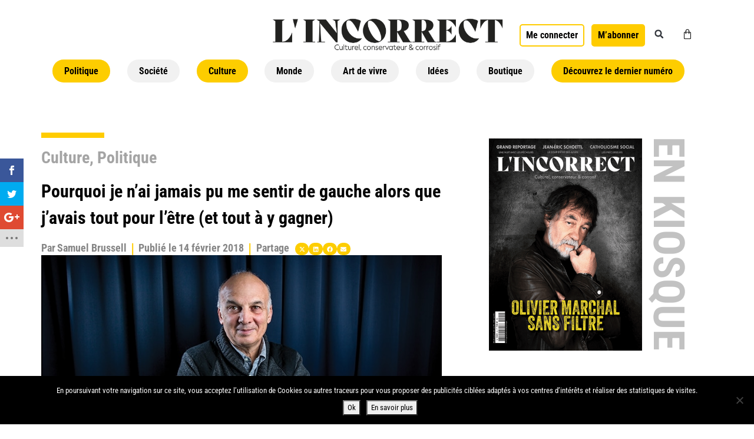

--- FILE ---
content_type: text/css; charset=utf-8
request_url: https://lincorrect.org/wp-content/uploads/jupiterx/compiler/jupiterx/c3ea2fa.css?ver=4.11.0
body_size: 29297
content:
:root {  --blue: #007bff;  --indigo: #6610f2;  --purple: #6f42c1;  --pink: #e83e8c;  --red: #dc3545;  --orange: #fd7e14;  --yellow: #ffc107;  --green: #28a745;  --teal: #20c997;  --cyan: #17a2b8;  --white: #fff;  --gray: #6c757d;  --gray-dark: #343a40;  --primary: #007bff;  --secondary: #6c757d;  --success: #28a745;  --info: #17a2b8;  --warning: #ffc107;  --danger: #dc3545;  --light: #f8f9fa;  --dark: #343a40;  --breakpoint-xs: 0;  --breakpoint-sm: 576px;  --breakpoint-md: 768px;  --breakpoint-lg: 992px;  --breakpoint-xl: 1200px;  --font-family-sans-serif: -apple-system, BlinkMacSystemFont, "Segoe UI", Roboto, "Helvetica Neue", Arial, sans-serif, "Apple Color Emoji", "Segoe UI Emoji", "Segoe UI Symbol";  --font-family-monospace: SFMono-Regular, Menlo, Monaco, Consolas, "Liberation Mono", "Courier New", monospace;}*,*::before,*::after {  box-sizing: border-box;}html {  font-family: sans-serif;  line-height: 1.15;  -webkit-text-size-adjust: 100%;  -ms-text-size-adjust: 100%;  -ms-overflow-style: scrollbar;  -webkit-tap-highlight-color: transparent;}@-ms-viewport {  width: device-width;}article,aside,figcaption,figure,footer,header,hgroup,main,nav,section {  display: block;}body {  text-align: left;  background: #fff;  background-size: auto;  margin-top: 0;  margin-right: 0;  margin-bottom: 0;  margin-left: 0;}body .jupiterx-site:not(.jupiterx-global-style) {  font-family: -apple-system, BlinkMacSystemFont, "Segoe UI", Roboto, "Helvetica Neue", Arial, sans-serif, "Apple Color Emoji", "Segoe UI Emoji", "Segoe UI Symbol";  font-size: 1rem;  color: #212529;  line-height: 1.5;}[tabindex="-1"]:focus {  outline: 0 !important;}hr {  box-sizing: content-box;  height: 0;  overflow: visible;}h1,h2,h3,h4,h5,h6 {  margin-top: 0;  margin-bottom: 0.5rem;}p {  margin-top: 0;  margin-bottom: 1rem;}abbr[title],abbr[data-original-title] {  text-decoration: underline;  text-decoration: underline dotted;  cursor: help;  border-bottom: 0;}address {  margin-bottom: 1rem;  font-style: normal;  line-height: inherit;}ol,ul,dl {  margin-top: 0;  margin-bottom: 1rem;}ol ol,ul ul,ol ul,ul ol {  margin-bottom: 0;}dt {  font-weight: 700;}dd {  margin-bottom: 0.5rem;  margin-left: 0;}blockquote {  margin: 0 0 1rem;}dfn {  font-style: italic;}b,strong {  font-weight: bolder;}small {  font-size: 80%;}sub,sup {  position: relative;  font-size: 75%;  line-height: 0;  vertical-align: baseline;}sub {  bottom: -0.25em;}sup {  top: -0.5em;}a {  color: #007bff;  text-decoration: none;  background-color: transparent;  -webkit-text-decoration-skip: objects;}a:hover {  color: #0056b3;  text-decoration: underline;}a:not([href]):not([tabindex]) {  color: inherit;  text-decoration: none;}a:not([href]):not([tabindex]):hover,a:not([href]):not([tabindex]):focus {  color: inherit;  text-decoration: none;}a:not([href]):not([tabindex]):focus {  outline: 0;}pre,code,kbd,samp {  font-family: SFMono-Regular, Menlo, Monaco, Consolas, "Liberation Mono", "Courier New", monospace;  font-size: 1em;}pre {  margin-top: 0;  margin-bottom: 1rem;  overflow: auto;  -ms-overflow-style: scrollbar;}figure {  margin: 0 0 1rem;}img {  vertical-align: middle;  border-style: none;}svg:not(:root) {  overflow: hidden;}table {  border-collapse: collapse;}caption {  padding-top: 0.75rem;  padding-bottom: 0.75rem;  color: #6c757d;  text-align: left;  caption-side: bottom;}th {  text-align: inherit;}label {  display: inline-block;  margin-bottom: 0.5rem;}button {  border-radius: 0;}button:focus {  outline: 1px dotted;  outline: 5px auto -webkit-focus-ring-color;}input,button,select,optgroup,textarea {  margin: 0;  font-family: inherit;  font-size: inherit;  line-height: inherit;}button,input {  overflow: visible;}button,select {  text-transform: none;}button,html [type="button"],[type="reset"],[type="submit"] {  -webkit-appearance: button;}button::-moz-focus-inner,[type="button"]::-moz-focus-inner,[type="reset"]::-moz-focus-inner,[type="submit"]::-moz-focus-inner {  padding: 0;  border-style: none;}input[type="radio"],input[type="checkbox"] {  box-sizing: border-box;  padding: 0;}input[type="date"],input[type="time"],input[type="datetime-local"],input[type="month"] {  -webkit-appearance: listbox;}textarea {  overflow: auto;  resize: vertical;}fieldset {  min-width: 0;  padding: 0;  margin: 0;  border: 0;}legend {  display: block;  width: 100%;  max-width: 100%;  padding: 0;  margin-bottom: 0.5rem;  font-size: 1.5rem;  line-height: inherit;  color: inherit;  white-space: normal;}progress {  vertical-align: baseline;}[type="number"]::-webkit-inner-spin-button,[type="number"]::-webkit-outer-spin-button {  height: auto;}[type="search"] {  outline-offset: -2px;  -webkit-appearance: none;}[type="search"]::-webkit-search-cancel-button,[type="search"]::-webkit-search-decoration {  -webkit-appearance: none;}::-webkit-file-upload-button {  font: inherit;  -webkit-appearance: button;}output {  display: inline-block;}summary {  display: list-item;  cursor: pointer;}template {  display: none;}[hidden] {  display: none !important;}h1,h2,h3,h4,h5,h6,.h1,.h2,.h3,.h4,.h5,.h6 {  margin-bottom: 0.5rem;  font-family: inherit;  color: inherit;}h1,.h1 {  font-size: 2.5rem;  font-weight: 500;  line-height: 1.2;}h2,.h2 {  font-size: 2rem;  font-weight: 500;  line-height: 1.2;}h3,.h3 {  font-size: 1.75rem;  font-weight: 500;  line-height: 1.2;}h4,.h4 {  font-size: 1.5rem;  font-weight: 500;  line-height: 1.2;}h5,.h5 {  font-size: 1.25rem;  font-weight: 500;  line-height: 1.2;}h6,.h6 {  font-size: 1rem;  font-weight: 500;  line-height: 1.2;}.lead {  font-size: 1.25rem;  font-weight: 300;}.display-1 {  font-size: 6rem;  font-weight: 300;  line-height: 1.2;}.display-2 {  font-size: 5.5rem;  font-weight: 300;  line-height: 1.2;}.display-3 {  font-size: 4.5rem;  font-weight: 300;  line-height: 1.2;}.display-4 {  font-size: 3.5rem;  font-weight: 300;  line-height: 1.2;}hr {  margin-top: 1rem;  margin-bottom: 1rem;  border: 0;  border-top: 1px solid rgba(0,0,0,0.1);}small,.small {  font-size: 80%;  font-weight: 400;}mark,.mark {  padding: 0.2em;  background-color: #fcf8e3;}.list-unstyled {  padding-left: 0;  list-style: none;}.list-inline {  padding-left: 0;  list-style: none;}.list-inline-item {  display: inline-block;}.list-inline-item:not(:last-child) {  margin-right: 0.5rem;}.initialism {  font-size: 90%;  text-transform: uppercase;}blockquote,.blockquote {  margin-bottom: 1rem;  font-size: 1.25rem;}blockquote footer,.blockquote-footer {  display: block;  font-size: 80%;  color: #6c757d;}blockquote footer::before,.blockquote-footer::before {  content: "\2014 \00A0";}.img-fluid {  max-width: 100%;  height: auto;}.img-thumbnail {  padding: 0.25rem;  background-color: #fff;  border: 1px solid #dee2e6;  border-radius: 0.25rem;  box-shadow: 0 1px 2px rgba(0,0,0,0.075);  max-width: 100%;  height: auto;}.figure {  display: inline-block;}.figure-img {  margin-bottom: 0.5rem;  line-height: 1;}.figure-caption {  font-size: 90%;  color: #6c757d;}code {  font-size: 87.5%;  color: #e83e8c;  word-break: break-word;}a > code {  color: inherit;}kbd {  padding: 0.2rem 0.4rem;  font-size: 87.5%;  color: #fff;  background-color: #212529;  border-radius: 0.2rem;  box-shadow: inset 0 -0.1rem 0 rgba(0,0,0,0.25);}kbd kbd {  padding: 0;  font-size: 100%;  font-weight: 700;  box-shadow: none;}pre {  display: block;  font-size: 87.5%;  color: #212529;}pre code {  font-size: inherit;  color: inherit;  word-break: normal;}.pre-scrollable {  max-height: 340px;  overflow-y: scroll;}.container {  width: 100%;  padding-right: 20px;  padding-left: 20px;  margin-right: auto;  margin-left: auto;  max-width: 1140px;}.container-fluid {  width: 100%;  padding-right: 20px;  padding-left: 20px;  margin-right: auto;  margin-left: auto;}.row {  display: flex;  flex-wrap: wrap;  margin-right: -15px;  margin-left: -15px;}.no-gutters {  margin-right: 0;  margin-left: 0;}.no-gutters > .col,.no-gutters > [class*="col-"] {  padding-right: 0;  padding-left: 0;}.col-1,.col-2,.col-3,.col-4,.col-5,.col-6,.col-7,.col-8,.col-9,.col-10,.col-11,.col-12,.col,.col-auto,.col-sm-1,.col-sm-2,.col-sm-3,.col-sm-4,.col-sm-5,.col-sm-6,.col-sm-7,.col-sm-8,.col-sm-9,.col-sm-10,.col-sm-11,.col-sm-12,.col-sm,.col-sm-auto,.col-md-1,.col-md-2,.col-md-3,.col-md-4,.col-md-5,.col-md-6,.col-md-7,.col-md-8,.col-md-9,.col-md-10,.col-md-11,.col-md-12,.col-md,.col-md-auto,.col-lg-1,.col-lg-2,.col-lg-3,.col-lg-4,.col-lg-5,.col-lg-6,.col-lg-7,.col-lg-8,.col-lg-9,.col-lg-10,.col-lg-11,.col-lg-12,.col-lg,.col-lg-auto,.col-xl-1,.col-xl-2,.col-xl-3,.col-xl-4,.col-xl-5,.col-xl-6,.col-xl-7,.col-xl-8,.col-xl-9,.col-xl-10,.col-xl-11,.col-xl-12,.col-xl,.col-xl-auto {  position: relative;  width: 100%;  min-height: 1px;  padding-right: 15px;  padding-left: 15px;}.col {  flex-basis: 0;  flex-grow: 1;  max-width: 100%;}.col-auto {  flex: 0 0 auto;  width: auto;  max-width: none;}.col-1 {  flex: 0 0 8.33333%;  max-width: 8.33333%;}.col-2 {  flex: 0 0 16.66667%;  max-width: 16.66667%;}.col-3 {  flex: 0 0 25%;  max-width: 25%;}.col-4 {  flex: 0 0 33.33333%;  max-width: 33.33333%;}.col-5 {  flex: 0 0 41.66667%;  max-width: 41.66667%;}.col-6 {  flex: 0 0 50%;  max-width: 50%;}.col-7 {  flex: 0 0 58.33333%;  max-width: 58.33333%;}.col-8 {  flex: 0 0 66.66667%;  max-width: 66.66667%;}.col-9 {  flex: 0 0 75%;  max-width: 75%;}.col-10 {  flex: 0 0 83.33333%;  max-width: 83.33333%;}.col-11 {  flex: 0 0 91.66667%;  max-width: 91.66667%;}.col-12 {  flex: 0 0 100%;  max-width: 100%;}.order-first {  order: -1;}.order-last {  order: 13;}.order-0 {  order: 0;}.order-1 {  order: 1;}.order-2 {  order: 2;}.order-3 {  order: 3;}.order-4 {  order: 4;}.order-5 {  order: 5;}.order-6 {  order: 6;}.order-7 {  order: 7;}.order-8 {  order: 8;}.order-9 {  order: 9;}.order-10 {  order: 10;}.order-11 {  order: 11;}.order-12 {  order: 12;}.offset-1 {  margin-left: 8.33333%;}.offset-2 {  margin-left: 16.66667%;}.offset-3 {  margin-left: 25%;}.offset-4 {  margin-left: 33.33333%;}.offset-5 {  margin-left: 41.66667%;}.offset-6 {  margin-left: 50%;}.offset-7 {  margin-left: 58.33333%;}.offset-8 {  margin-left: 66.66667%;}.offset-9 {  margin-left: 75%;}.offset-10 {  margin-left: 83.33333%;}.offset-11 {  margin-left: 91.66667%;}@media (min-width: 576px) {  .col-sm {    flex-basis: 0;    flex-grow: 1;    max-width: 100%;  }  .col-sm-auto {    flex: 0 0 auto;    width: auto;    max-width: none;  }  .col-sm-1 {    flex: 0 0 8.33333%;    max-width: 8.33333%;  }  .col-sm-2 {    flex: 0 0 16.66667%;    max-width: 16.66667%;  }  .col-sm-3 {    flex: 0 0 25%;    max-width: 25%;  }  .col-sm-4 {    flex: 0 0 33.33333%;    max-width: 33.33333%;  }  .col-sm-5 {    flex: 0 0 41.66667%;    max-width: 41.66667%;  }  .col-sm-6 {    flex: 0 0 50%;    max-width: 50%;  }  .col-sm-7 {    flex: 0 0 58.33333%;    max-width: 58.33333%;  }  .col-sm-8 {    flex: 0 0 66.66667%;    max-width: 66.66667%;  }  .col-sm-9 {    flex: 0 0 75%;    max-width: 75%;  }  .col-sm-10 {    flex: 0 0 83.33333%;    max-width: 83.33333%;  }  .col-sm-11 {    flex: 0 0 91.66667%;    max-width: 91.66667%;  }  .col-sm-12 {    flex: 0 0 100%;    max-width: 100%;  }  .order-sm-first {    order: -1;  }  .order-sm-last {    order: 13;  }  .order-sm-0 {    order: 0;  }  .order-sm-1 {    order: 1;  }  .order-sm-2 {    order: 2;  }  .order-sm-3 {    order: 3;  }  .order-sm-4 {    order: 4;  }  .order-sm-5 {    order: 5;  }  .order-sm-6 {    order: 6;  }  .order-sm-7 {    order: 7;  }  .order-sm-8 {    order: 8;  }  .order-sm-9 {    order: 9;  }  .order-sm-10 {    order: 10;  }  .order-sm-11 {    order: 11;  }  .order-sm-12 {    order: 12;  }  .offset-sm-0 {    margin-left: 0;  }  .offset-sm-1 {    margin-left: 8.33333%;  }  .offset-sm-2 {    margin-left: 16.66667%;  }  .offset-sm-3 {    margin-left: 25%;  }  .offset-sm-4 {    margin-left: 33.33333%;  }  .offset-sm-5 {    margin-left: 41.66667%;  }  .offset-sm-6 {    margin-left: 50%;  }  .offset-sm-7 {    margin-left: 58.33333%;  }  .offset-sm-8 {    margin-left: 66.66667%;  }  .offset-sm-9 {    margin-left: 75%;  }  .offset-sm-10 {    margin-left: 83.33333%;  }  .offset-sm-11 {    margin-left: 91.66667%;  }}@media (min-width: 768px) {  .col-md {    flex-basis: 0;    flex-grow: 1;    max-width: 100%;  }  .col-md-auto {    flex: 0 0 auto;    width: auto;    max-width: none;  }  .col-md-1 {    flex: 0 0 8.33333%;    max-width: 8.33333%;  }  .col-md-2 {    flex: 0 0 16.66667%;    max-width: 16.66667%;  }  .col-md-3 {    flex: 0 0 25%;    max-width: 25%;  }  .col-md-4 {    flex: 0 0 33.33333%;    max-width: 33.33333%;  }  .col-md-5 {    flex: 0 0 41.66667%;    max-width: 41.66667%;  }  .col-md-6 {    flex: 0 0 50%;    max-width: 50%;  }  .col-md-7 {    flex: 0 0 58.33333%;    max-width: 58.33333%;  }  .col-md-8 {    flex: 0 0 66.66667%;    max-width: 66.66667%;  }  .col-md-9 {    flex: 0 0 75%;    max-width: 75%;  }  .col-md-10 {    flex: 0 0 83.33333%;    max-width: 83.33333%;  }  .col-md-11 {    flex: 0 0 91.66667%;    max-width: 91.66667%;  }  .col-md-12 {    flex: 0 0 100%;    max-width: 100%;  }  .order-md-first {    order: -1;  }  .order-md-last {    order: 13;  }  .order-md-0 {    order: 0;  }  .order-md-1 {    order: 1;  }  .order-md-2 {    order: 2;  }  .order-md-3 {    order: 3;  }  .order-md-4 {    order: 4;  }  .order-md-5 {    order: 5;  }  .order-md-6 {    order: 6;  }  .order-md-7 {    order: 7;  }  .order-md-8 {    order: 8;  }  .order-md-9 {    order: 9;  }  .order-md-10 {    order: 10;  }  .order-md-11 {    order: 11;  }  .order-md-12 {    order: 12;  }  .offset-md-0 {    margin-left: 0;  }  .offset-md-1 {    margin-left: 8.33333%;  }  .offset-md-2 {    margin-left: 16.66667%;  }  .offset-md-3 {    margin-left: 25%;  }  .offset-md-4 {    margin-left: 33.33333%;  }  .offset-md-5 {    margin-left: 41.66667%;  }  .offset-md-6 {    margin-left: 50%;  }  .offset-md-7 {    margin-left: 58.33333%;  }  .offset-md-8 {    margin-left: 66.66667%;  }  .offset-md-9 {    margin-left: 75%;  }  .offset-md-10 {    margin-left: 83.33333%;  }  .offset-md-11 {    margin-left: 91.66667%;  }}@media (min-width: 992px) {  .col-lg {    flex-basis: 0;    flex-grow: 1;    max-width: 100%;  }  .col-lg-auto {    flex: 0 0 auto;    width: auto;    max-width: none;  }  .col-lg-1 {    flex: 0 0 8.33333%;    max-width: 8.33333%;  }  .col-lg-2 {    flex: 0 0 16.66667%;    max-width: 16.66667%;  }  .col-lg-3 {    flex: 0 0 25%;    max-width: 25%;  }  .col-lg-4 {    flex: 0 0 33.33333%;    max-width: 33.33333%;  }  .col-lg-5 {    flex: 0 0 41.66667%;    max-width: 41.66667%;  }  .col-lg-6 {    flex: 0 0 50%;    max-width: 50%;  }  .col-lg-7 {    flex: 0 0 58.33333%;    max-width: 58.33333%;  }  .col-lg-8 {    flex: 0 0 66.66667%;    max-width: 66.66667%;  }  .col-lg-9 {    flex: 0 0 75%;    max-width: 75%;  }  .col-lg-10 {    flex: 0 0 83.33333%;    max-width: 83.33333%;  }  .col-lg-11 {    flex: 0 0 91.66667%;    max-width: 91.66667%;  }  .col-lg-12 {    flex: 0 0 100%;    max-width: 100%;  }  .order-lg-first {    order: -1;  }  .order-lg-last {    order: 13;  }  .order-lg-0 {    order: 0;  }  .order-lg-1 {    order: 1;  }  .order-lg-2 {    order: 2;  }  .order-lg-3 {    order: 3;  }  .order-lg-4 {    order: 4;  }  .order-lg-5 {    order: 5;  }  .order-lg-6 {    order: 6;  }  .order-lg-7 {    order: 7;  }  .order-lg-8 {    order: 8;  }  .order-lg-9 {    order: 9;  }  .order-lg-10 {    order: 10;  }  .order-lg-11 {    order: 11;  }  .order-lg-12 {    order: 12;  }  .offset-lg-0 {    margin-left: 0;  }  .offset-lg-1 {    margin-left: 8.33333%;  }  .offset-lg-2 {    margin-left: 16.66667%;  }  .offset-lg-3 {    margin-left: 25%;  }  .offset-lg-4 {    margin-left: 33.33333%;  }  .offset-lg-5 {    margin-left: 41.66667%;  }  .offset-lg-6 {    margin-left: 50%;  }  .offset-lg-7 {    margin-left: 58.33333%;  }  .offset-lg-8 {    margin-left: 66.66667%;  }  .offset-lg-9 {    margin-left: 75%;  }  .offset-lg-10 {    margin-left: 83.33333%;  }  .offset-lg-11 {    margin-left: 91.66667%;  }}@media (min-width: 1200px) {  .col-xl {    flex-basis: 0;    flex-grow: 1;    max-width: 100%;  }  .col-xl-auto {    flex: 0 0 auto;    width: auto;    max-width: none;  }  .col-xl-1 {    flex: 0 0 8.33333%;    max-width: 8.33333%;  }  .col-xl-2 {    flex: 0 0 16.66667%;    max-width: 16.66667%;  }  .col-xl-3 {    flex: 0 0 25%;    max-width: 25%;  }  .col-xl-4 {    flex: 0 0 33.33333%;    max-width: 33.33333%;  }  .col-xl-5 {    flex: 0 0 41.66667%;    max-width: 41.66667%;  }  .col-xl-6 {    flex: 0 0 50%;    max-width: 50%;  }  .col-xl-7 {    flex: 0 0 58.33333%;    max-width: 58.33333%;  }  .col-xl-8 {    flex: 0 0 66.66667%;    max-width: 66.66667%;  }  .col-xl-9 {    flex: 0 0 75%;    max-width: 75%;  }  .col-xl-10 {    flex: 0 0 83.33333%;    max-width: 83.33333%;  }  .col-xl-11 {    flex: 0 0 91.66667%;    max-width: 91.66667%;  }  .col-xl-12 {    flex: 0 0 100%;    max-width: 100%;  }  .order-xl-first {    order: -1;  }  .order-xl-last {    order: 13;  }  .order-xl-0 {    order: 0;  }  .order-xl-1 {    order: 1;  }  .order-xl-2 {    order: 2;  }  .order-xl-3 {    order: 3;  }  .order-xl-4 {    order: 4;  }  .order-xl-5 {    order: 5;  }  .order-xl-6 {    order: 6;  }  .order-xl-7 {    order: 7;  }  .order-xl-8 {    order: 8;  }  .order-xl-9 {    order: 9;  }  .order-xl-10 {    order: 10;  }  .order-xl-11 {    order: 11;  }  .order-xl-12 {    order: 12;  }  .offset-xl-0 {    margin-left: 0;  }  .offset-xl-1 {    margin-left: 8.33333%;  }  .offset-xl-2 {    margin-left: 16.66667%;  }  .offset-xl-3 {    margin-left: 25%;  }  .offset-xl-4 {    margin-left: 33.33333%;  }  .offset-xl-5 {    margin-left: 41.66667%;  }  .offset-xl-6 {    margin-left: 50%;  }  .offset-xl-7 {    margin-left: 58.33333%;  }  .offset-xl-8 {    margin-left: 66.66667%;  }  .offset-xl-9 {    margin-left: 75%;  }  .offset-xl-10 {    margin-left: 83.33333%;  }  .offset-xl-11 {    margin-left: 91.66667%;  }}.jupiterx-post-content table,.table {  width: 100%;  max-width: 100%;  margin-bottom: 1rem;  background-color: transparent;}.jupiterx-post-content table th,.jupiterx-post-content table td,.table th,.table td {  padding: 0.75rem;  vertical-align: top;  border-top: 1px solid #dee2e6;}.jupiterx-post-content table thead th,.table thead th {  vertical-align: bottom;  border-bottom: 2px solid #dee2e6;}.jupiterx-post-content table tbody + tbody,.table tbody + tbody {  border-top: 2px solid #dee2e6;}.jupiterx-post-content table .table,.table .table {  background-color: #fff;}.table-sm th,.table-sm td {  padding: 0.3rem;}.table-bordered {  border: 1px solid #dee2e6;}.table-bordered th,.table-bordered td {  border: 1px solid #dee2e6;}.table-bordered thead th,.table-bordered thead td {  border-bottom-width: 2px;}.table-borderless th,.table-borderless td,.table-borderless thead th,.table-borderless tbody + tbody {  border: 0;}.table-striped tbody tr:nth-of-type(odd) {  background-color: rgba(0,0,0,0.05);}.table-hover tbody tr:hover {  background-color: rgba(0,0,0,0.075);}.table .thead-dark th {  color: #fff;  background-color: #212529;  border-color: #32383e;}.table .thead-light th {  color: #495057;  background-color: #e9ecef;  border-color: #dee2e6;}.table-dark {  color: #fff;  background-color: #212529;}.table-dark th,.table-dark td,.table-dark thead th {  border-color: #32383e;}.table-dark.table-bordered {  border: 0;}.table-dark.table-striped tbody tr:nth-of-type(odd) {  background-color: rgba(255,255,255,0.05);}.table-dark.table-hover tbody tr:hover {  background-color: rgba(255,255,255,0.075);}.form-control {  display: block;  width: 100%;  padding: 0.375rem 0.75rem;  font-size: 1rem;  line-height: 1.5;  color: #495057;  background-color: #fff;  background-clip: padding-box;  border: 1px solid #ced4da;  border-radius: 0.25rem;  box-shadow: inset 0 1px 1px rgba(0,0,0,0.075);  transition: border-color 0.15s ease-in-out, box-shadow 0.15s ease-in-out;}.form-control::-ms-expand {  background-color: transparent;  border: 0;}.form-control::-moz-placeholder {  color: #6c757d;  opacity: 1;}.form-control:-ms-input-placeholder {  color: #6c757d;}.form-control::-webkit-input-placeholder {  color: #6c757d;}.form-control:disabled,.form-control[readonly] {  background-color: #e9ecef;  opacity: 1;}.form-control:focus {  background-color: #fff;  border-color: #80bdff;  outline: 0;  box-shadow: 0 0 0 0.2rem rgba(0,123,255,0.25);}select.form-control:not([size]):not([multiple]) {  height: calc(2.25rem + 2px);}select.form-control:focus::-ms-value {  color: #495057;  background-color: #fff;}.form-control-file,.form-control-range {  display: block;  width: 100%;}.col-form-label {  padding-top: calc(0.375rem + 1px);  padding-bottom: calc(0.375rem + 1px);  margin-bottom: 0;  font-size: inherit;  line-height: 1.5;}.col-form-label-lg {  padding-top: calc(0.5rem + 1px);  padding-bottom: calc(0.5rem + 1px);  font-size: 1.25rem;  line-height: 1.5;}.col-form-label-sm {  padding-top: calc(0.25rem + 1px);  padding-bottom: calc(0.25rem + 1px);  font-size: 0.875rem;  line-height: 1.5;}.form-control-plaintext {  display: block;  width: 100%;  padding-top: 0.375rem;  padding-bottom: 0.375rem;  margin-bottom: 0;  line-height: 1.5;  color: #212529;  background-color: transparent;  border: solid transparent;  border-width: 1px 0;}.form-control-plaintext.form-control-sm,.form-control-plaintext.form-control-lg {  padding-right: 0;  padding-left: 0;}.form-control-sm {  padding: 0.25rem 0.5rem;  font-size: 0.875rem;  line-height: 1.5;  border-radius: 0.2rem;}select.form-control-sm:not([size]):not([multiple]) {  height: calc(1.8125rem + 2px);}.form-control-lg {  padding: 0.5rem 1rem;  font-size: 1.25rem;  line-height: 1.5;  border-radius: 0.3rem;}select.form-control-lg:not([size]):not([multiple]) {  height: calc(2.875rem + 2px);}.form-group {  margin-bottom: 1rem;}.form-text {  display: block;  margin-top: 0.25rem;}.form-row {  display: flex;  flex-wrap: wrap;  margin-right: -5px;  margin-left: -5px;}.form-row > .col,.form-row > [class*="col-"] {  padding-right: 5px;  padding-left: 5px;}.form-check {  position: relative;  display: block;  padding-left: 1.25rem;}.form-check-input {  position: absolute;  margin-top: 0.3rem;  margin-left: -1.25rem;}.form-check-input:disabled ~ .form-check-label {  color: #6c757d;}.form-check-label {  margin-bottom: 0;}.form-check-inline {  display: inline-flex;  align-items: center;  padding-left: 0;  margin-right: 0.75rem;}.form-check-inline .form-check-input {  position: static;  margin-top: 0;  margin-right: 0.3125rem;  margin-left: 0;}.valid-feedback {  display: none;  width: 100%;  margin-top: 0.25rem;  font-size: 80%;  color: #28a745;}.valid-tooltip {  position: absolute;  top: 100%;  z-index: 5;  display: none;  max-width: 100%;  padding: 0.5rem;  margin-top: 0.1rem;  font-size: 0.875rem;  line-height: 1;  color: #fff;  background-color: rgba(40,167,69,0.8);  border-radius: 0.2rem;}.was-validated .form-control:valid,.form-control.is-valid,.was-validated .custom-select:valid,.custom-select.is-valid {  border-color: #28a745;}.was-validated .form-control:valid:focus,.form-control.is-valid:focus,.was-validated .custom-select:valid:focus,.custom-select.is-valid:focus {  border-color: #28a745;  box-shadow: 0 0 0 0.2rem rgba(40,167,69,0.25);}.was-validated .form-control:valid ~ .valid-feedback,.was-validated .form-control:valid ~ .valid-tooltip,.form-control.is-valid ~ .valid-feedback,.form-control.is-valid ~ .valid-tooltip,.was-validated .custom-select:valid ~ .valid-feedback,.was-validated .custom-select:valid ~ .valid-tooltip,.custom-select.is-valid ~ .valid-feedback,.custom-select.is-valid ~ .valid-tooltip {  display: block;}.was-validated .form-control-file:valid ~ .valid-feedback,.was-validated .form-control-file:valid ~ .valid-tooltip,.form-control-file.is-valid ~ .valid-feedback,.form-control-file.is-valid ~ .valid-tooltip {  display: block;}.was-validated .form-check-input:valid ~ .form-check-label,.form-check-input.is-valid ~ .form-check-label {  color: #28a745;}.was-validated .form-check-input:valid ~ .valid-feedback,.was-validated .form-check-input:valid ~ .valid-tooltip,.form-check-input.is-valid ~ .valid-feedback,.form-check-input.is-valid ~ .valid-tooltip {  display: block;}.was-validated .custom-control-input:valid ~ .custom-control-label,.custom-control-input.is-valid ~ .custom-control-label {  color: #28a745;}.was-validated .custom-control-input:valid ~ .custom-control-label::before,.custom-control-input.is-valid ~ .custom-control-label::before {  background-color: #71dd8a;}.was-validated .custom-control-input:valid ~ .valid-feedback,.was-validated .custom-control-input:valid ~ .valid-tooltip,.custom-control-input.is-valid ~ .valid-feedback,.custom-control-input.is-valid ~ .valid-tooltip {  display: block;}.was-validated .custom-control-input:valid:checked ~ .custom-control-label::before,.custom-control-input.is-valid:checked ~ .custom-control-label::before {  background-color: #34ce57;}.was-validated .custom-control-input:valid:focus ~ .custom-control-label::before,.custom-control-input.is-valid:focus ~ .custom-control-label::before {  box-shadow: 0 0 0 1px #fff, 0 0 0 0.2rem rgba(40,167,69,0.25);}.was-validated .custom-file-input:valid ~ .custom-file-label,.custom-file-input.is-valid ~ .custom-file-label {  border-color: #28a745;}.was-validated .custom-file-input:valid ~ .custom-file-label::before,.custom-file-input.is-valid ~ .custom-file-label::before {  border-color: inherit;}.was-validated .custom-file-input:valid ~ .valid-feedback,.was-validated .custom-file-input:valid ~ .valid-tooltip,.custom-file-input.is-valid ~ .valid-feedback,.custom-file-input.is-valid ~ .valid-tooltip {  display: block;}.was-validated .custom-file-input:valid:focus ~ .custom-file-label,.custom-file-input.is-valid:focus ~ .custom-file-label {  box-shadow: 0 0 0 0.2rem rgba(40,167,69,0.25);}.invalid-feedback {  display: none;  width: 100%;  margin-top: 0.25rem;  font-size: 80%;  color: #dc3545;}.invalid-tooltip {  position: absolute;  top: 100%;  z-index: 5;  display: none;  max-width: 100%;  padding: 0.5rem;  margin-top: 0.1rem;  font-size: 0.875rem;  line-height: 1;  color: #fff;  background-color: rgba(220,53,69,0.8);  border-radius: 0.2rem;}.was-validated .form-control:invalid,.form-control.is-invalid,.was-validated .custom-select:invalid,.custom-select.is-invalid {  border-color: #dc3545;}.was-validated .form-control:invalid:focus,.form-control.is-invalid:focus,.was-validated .custom-select:invalid:focus,.custom-select.is-invalid:focus {  border-color: #dc3545;  box-shadow: 0 0 0 0.2rem rgba(220,53,69,0.25);}.was-validated .form-control:invalid ~ .invalid-feedback,.was-validated .form-control:invalid ~ .invalid-tooltip,.form-control.is-invalid ~ .invalid-feedback,.form-control.is-invalid ~ .invalid-tooltip,.was-validated .custom-select:invalid ~ .invalid-feedback,.was-validated .custom-select:invalid ~ .invalid-tooltip,.custom-select.is-invalid ~ .invalid-feedback,.custom-select.is-invalid ~ .invalid-tooltip {  display: block;}.was-validated .form-control-file:invalid ~ .invalid-feedback,.was-validated .form-control-file:invalid ~ .invalid-tooltip,.form-control-file.is-invalid ~ .invalid-feedback,.form-control-file.is-invalid ~ .invalid-tooltip {  display: block;}.was-validated .form-check-input:invalid ~ .form-check-label,.form-check-input.is-invalid ~ .form-check-label {  color: #dc3545;}.was-validated .form-check-input:invalid ~ .invalid-feedback,.was-validated .form-check-input:invalid ~ .invalid-tooltip,.form-check-input.is-invalid ~ .invalid-feedback,.form-check-input.is-invalid ~ .invalid-tooltip {  display: block;}.was-validated .custom-control-input:invalid ~ .custom-control-label,.custom-control-input.is-invalid ~ .custom-control-label {  color: #dc3545;}.was-validated .custom-control-input:invalid ~ .custom-control-label::before,.custom-control-input.is-invalid ~ .custom-control-label::before {  background-color: #efa2a9;}.was-validated .custom-control-input:invalid ~ .invalid-feedback,.was-validated .custom-control-input:invalid ~ .invalid-tooltip,.custom-control-input.is-invalid ~ .invalid-feedback,.custom-control-input.is-invalid ~ .invalid-tooltip {  display: block;}.was-validated .custom-control-input:invalid:checked ~ .custom-control-label::before,.custom-control-input.is-invalid:checked ~ .custom-control-label::before {  background-color: #e4606d;}.was-validated .custom-control-input:invalid:focus ~ .custom-control-label::before,.custom-control-input.is-invalid:focus ~ .custom-control-label::before {  box-shadow: 0 0 0 1px #fff, 0 0 0 0.2rem rgba(220,53,69,0.25);}.was-validated .custom-file-input:invalid ~ .custom-file-label,.custom-file-input.is-invalid ~ .custom-file-label {  border-color: #dc3545;}.was-validated .custom-file-input:invalid ~ .custom-file-label::before,.custom-file-input.is-invalid ~ .custom-file-label::before {  border-color: inherit;}.was-validated .custom-file-input:invalid ~ .invalid-feedback,.was-validated .custom-file-input:invalid ~ .invalid-tooltip,.custom-file-input.is-invalid ~ .invalid-feedback,.custom-file-input.is-invalid ~ .invalid-tooltip {  display: block;}.was-validated .custom-file-input:invalid:focus ~ .custom-file-label,.custom-file-input.is-invalid:focus ~ .custom-file-label {  box-shadow: 0 0 0 0.2rem rgba(220,53,69,0.25);}.form-inline {  display: flex;  flex-flow: row wrap;  align-items: center;}.form-inline .form-check {  width: 100%;}@media (min-width: 576px) {  .form-inline label {    display: flex;    align-items: center;    justify-content: center;    margin-bottom: 0;  }  .form-inline .form-group {    display: flex;    flex: 0 0 auto;    flex-flow: row wrap;    align-items: center;    margin-bottom: 0;  }  .form-inline .form-control {    display: inline-block;    width: auto;    vertical-align: middle;  }  .form-inline .form-control-plaintext {    display: inline-block;  }  .form-inline .input-group,  .form-inline .custom-select {    width: auto;  }  .form-inline .form-check {    display: flex;    align-items: center;    justify-content: center;    width: auto;    padding-left: 0;  }  .form-inline .form-check-input {    position: relative;    margin-top: 0;    margin-right: 0.25rem;    margin-left: 0;  }  .form-inline .custom-control {    align-items: center;    justify-content: center;  }  .form-inline .custom-control-label {    margin-bottom: 0;  }}.btn {  display: inline-block;  font-weight: 400;  text-align: center;  white-space: nowrap;  vertical-align: middle;  -webkit-user-select: none;  -moz-user-select: none;  -ms-user-select: none;  user-select: none;  border: 1px solid transparent;  padding: 0.375rem 0.75rem;  font-size: 1rem;  line-height: 1.5;  border-radius: 0.25rem;  transition: color 0.15s ease-in-out, background-color 0.15s ease-in-out, border-color 0.15s ease-in-out, box-shadow 0.15s ease-in-out;}.btn:hover,.btn:focus {  text-decoration: none;}.btn:focus,.btn.focus {  outline: 0;  box-shadow: 0 0 0 0.2rem rgba(0,123,255,0.25);}.btn.disabled,.btn:disabled {  opacity: 0.65;  box-shadow: none;}.btn:not(:disabled):not(.disabled) {  cursor: pointer;}.btn:not(:disabled):not(.disabled):active,.btn:not(:disabled):not(.disabled).active {  background-image: none;  box-shadow: inset 0 3px 5px rgba(0,0,0,0.125);}.btn:not(:disabled):not(.disabled):active:focus,.btn:not(:disabled):not(.disabled).active:focus {  box-shadow: 0 0 0 0.2rem rgba(0,123,255,0.25), inset 0 3px 5px rgba(0,0,0,0.125);}a.btn.disabled,fieldset:disabled a.btn {  pointer-events: none;}.btn-primary {  color: #fff;  background: #007bff;  border-color: #007bff;  box-shadow: inset 0 1px 0 rgba(255,255,255,0.15), 0 1px 1px rgba(0,0,0,0.075);}.btn-primary:hover {  color: #fff;  background: #0069d9;  border-color: #0062cc;}.btn-primary:focus,.btn-primary.focus {  box-shadow: inset 0 1px 0 rgba(255,255,255,0.15), 0 1px 1px rgba(0,0,0,0.075), 0 0 0 0.2rem rgba(0,123,255,0.5);}.btn-primary.disabled,.btn-primary:disabled {  color: #fff;  background-color: #007bff;  border-color: #007bff;}.btn-primary:not(:disabled):not(.disabled):active,.btn-primary:not(:disabled):not(.disabled).active,.show > .btn-primary.dropdown-toggle {  color: #fff;  background-color: #0062cc;  border-color: #005cbf;}.btn-primary:not(:disabled):not(.disabled):active:focus,.btn-primary:not(:disabled):not(.disabled).active:focus,.show > .btn-primary.dropdown-toggle:focus {  box-shadow: inset 0 3px 5px rgba(0,0,0,0.125), 0 0 0 0.2rem rgba(0,123,255,0.5);}.btn-secondary {  color: #fff;  background: #6c757d;  border-color: #6c757d;  box-shadow: inset 0 1px 0 rgba(255,255,255,0.15), 0 1px 1px rgba(0,0,0,0.075);}.btn-secondary:hover {  color: #fff;  background: #5a6268;  border-color: #545b62;}.btn-secondary:focus,.btn-secondary.focus {  box-shadow: inset 0 1px 0 rgba(255,255,255,0.15), 0 1px 1px rgba(0,0,0,0.075), 0 0 0 0.2rem rgba(108,117,125,0.5);}.btn-secondary.disabled,.btn-secondary:disabled {  color: #fff;  background-color: #6c757d;  border-color: #6c757d;}.btn-secondary:not(:disabled):not(.disabled):active,.btn-secondary:not(:disabled):not(.disabled).active,.show > .btn-secondary.dropdown-toggle {  color: #fff;  background-color: #545b62;  border-color: #4e555b;}.btn-secondary:not(:disabled):not(.disabled):active:focus,.btn-secondary:not(:disabled):not(.disabled).active:focus,.show > .btn-secondary.dropdown-toggle:focus {  box-shadow: inset 0 3px 5px rgba(0,0,0,0.125), 0 0 0 0.2rem rgba(108,117,125,0.5);}.btn-success {  color: #fff;  background: #28a745;  border-color: #28a745;  box-shadow: inset 0 1px 0 rgba(255,255,255,0.15), 0 1px 1px rgba(0,0,0,0.075);}.btn-success:hover {  color: #fff;  background: #218838;  border-color: #1e7e34;}.btn-success:focus,.btn-success.focus {  box-shadow: inset 0 1px 0 rgba(255,255,255,0.15), 0 1px 1px rgba(0,0,0,0.075), 0 0 0 0.2rem rgba(40,167,69,0.5);}.btn-success.disabled,.btn-success:disabled {  color: #fff;  background-color: #28a745;  border-color: #28a745;}.btn-success:not(:disabled):not(.disabled):active,.btn-success:not(:disabled):not(.disabled).active,.show > .btn-success.dropdown-toggle {  color: #fff;  background-color: #1e7e34;  border-color: #1c7430;}.btn-success:not(:disabled):not(.disabled):active:focus,.btn-success:not(:disabled):not(.disabled).active:focus,.show > .btn-success.dropdown-toggle:focus {  box-shadow: inset 0 3px 5px rgba(0,0,0,0.125), 0 0 0 0.2rem rgba(40,167,69,0.5);}.btn-danger {  color: #fff;  background: #dc3545;  border-color: #dc3545;  box-shadow: inset 0 1px 0 rgba(255,255,255,0.15), 0 1px 1px rgba(0,0,0,0.075);}.btn-danger:hover {  color: #fff;  background: #c82333;  border-color: #bd2130;}.btn-danger:focus,.btn-danger.focus {  box-shadow: inset 0 1px 0 rgba(255,255,255,0.15), 0 1px 1px rgba(0,0,0,0.075), 0 0 0 0.2rem rgba(220,53,69,0.5);}.btn-danger.disabled,.btn-danger:disabled {  color: #fff;  background-color: #dc3545;  border-color: #dc3545;}.btn-danger:not(:disabled):not(.disabled):active,.btn-danger:not(:disabled):not(.disabled).active,.show > .btn-danger.dropdown-toggle {  color: #fff;  background-color: #bd2130;  border-color: #b21f2d;}.btn-danger:not(:disabled):not(.disabled):active:focus,.btn-danger:not(:disabled):not(.disabled).active:focus,.show > .btn-danger.dropdown-toggle:focus {  box-shadow: inset 0 3px 5px rgba(0,0,0,0.125), 0 0 0 0.2rem rgba(220,53,69,0.5);}.btn-warning {  color: #343a40;  background: #ffc107;  border-color: #ffc107;  box-shadow: inset 0 1px 0 rgba(255,255,255,0.15), 0 1px 1px rgba(0,0,0,0.075);}.btn-warning:hover {  color: #343a40;  background: #e0a800;  border-color: #d39e00;}.btn-warning:focus,.btn-warning.focus {  box-shadow: inset 0 1px 0 rgba(255,255,255,0.15), 0 1px 1px rgba(0,0,0,0.075), 0 0 0 0.2rem rgba(255,193,7,0.5);}.btn-warning.disabled,.btn-warning:disabled {  color: #343a40;  background-color: #ffc107;  border-color: #ffc107;}.btn-warning:not(:disabled):not(.disabled):active,.btn-warning:not(:disabled):not(.disabled).active,.show > .btn-warning.dropdown-toggle {  color: #343a40;  background-color: #d39e00;  border-color: #c69500;}.btn-warning:not(:disabled):not(.disabled):active:focus,.btn-warning:not(:disabled):not(.disabled).active:focus,.show > .btn-warning.dropdown-toggle:focus {  box-shadow: inset 0 3px 5px rgba(0,0,0,0.125), 0 0 0 0.2rem rgba(255,193,7,0.5);}.btn-info {  color: #fff;  background: #17a2b8;  border-color: #17a2b8;  box-shadow: inset 0 1px 0 rgba(255,255,255,0.15), 0 1px 1px rgba(0,0,0,0.075);}.btn-info:hover {  color: #fff;  background: #138496;  border-color: #117a8b;}.btn-info:focus,.btn-info.focus {  box-shadow: inset 0 1px 0 rgba(255,255,255,0.15), 0 1px 1px rgba(0,0,0,0.075), 0 0 0 0.2rem rgba(23,162,184,0.5);}.btn-info.disabled,.btn-info:disabled {  color: #fff;  background-color: #17a2b8;  border-color: #17a2b8;}.btn-info:not(:disabled):not(.disabled):active,.btn-info:not(:disabled):not(.disabled).active,.show > .btn-info.dropdown-toggle {  color: #fff;  background-color: #117a8b;  border-color: #10707f;}.btn-info:not(:disabled):not(.disabled):active:focus,.btn-info:not(:disabled):not(.disabled).active:focus,.show > .btn-info.dropdown-toggle:focus {  box-shadow: inset 0 3px 5px rgba(0,0,0,0.125), 0 0 0 0.2rem rgba(23,162,184,0.5);}.btn-light {  color: #343a40;  background: #f8f9fa;  border-color: #f8f9fa;  box-shadow: inset 0 1px 0 rgba(255,255,255,0.15), 0 1px 1px rgba(0,0,0,0.075);}.btn-light:hover {  color: #343a40;  background: #e2e6ea;  border-color: #dae0e5;}.btn-light:focus,.btn-light.focus {  box-shadow: inset 0 1px 0 rgba(255,255,255,0.15), 0 1px 1px rgba(0,0,0,0.075), 0 0 0 0.2rem rgba(248,249,250,0.5);}.btn-light.disabled,.btn-light:disabled {  color: #343a40;  background-color: #f8f9fa;  border-color: #f8f9fa;}.btn-light:not(:disabled):not(.disabled):active,.btn-light:not(:disabled):not(.disabled).active,.show > .btn-light.dropdown-toggle {  color: #343a40;  background-color: #dae0e5;  border-color: #d3d9df;}.btn-light:not(:disabled):not(.disabled):active:focus,.btn-light:not(:disabled):not(.disabled).active:focus,.show > .btn-light.dropdown-toggle:focus {  box-shadow: inset 0 3px 5px rgba(0,0,0,0.125), 0 0 0 0.2rem rgba(248,249,250,0.5);}.btn-dark {  color: #fff;  background: #343a40;  border-color: #343a40;  box-shadow: inset 0 1px 0 rgba(255,255,255,0.15), 0 1px 1px rgba(0,0,0,0.075);}.btn-dark:hover {  color: #fff;  background: #23272b;  border-color: #1d2124;}.btn-dark:focus,.btn-dark.focus {  box-shadow: inset 0 1px 0 rgba(255,255,255,0.15), 0 1px 1px rgba(0,0,0,0.075), 0 0 0 0.2rem rgba(52,58,64,0.5);}.btn-dark.disabled,.btn-dark:disabled {  color: #fff;  background-color: #343a40;  border-color: #343a40;}.btn-dark:not(:disabled):not(.disabled):active,.btn-dark:not(:disabled):not(.disabled).active,.show > .btn-dark.dropdown-toggle {  color: #fff;  background-color: #1d2124;  border-color: #171a1d;}.btn-dark:not(:disabled):not(.disabled):active:focus,.btn-dark:not(:disabled):not(.disabled).active:focus,.show > .btn-dark.dropdown-toggle:focus {  box-shadow: inset 0 3px 5px rgba(0,0,0,0.125), 0 0 0 0.2rem rgba(52,58,64,0.5);}.btn-outline-primary {  color: #007bff;  background-color: transparent;  background-image: none;  border-color: #007bff;}.btn-outline-primary:hover {  color: #fff;  background-color: #007bff;  border-color: #007bff;}.btn-outline-primary:focus,.btn-outline-primary.focus {  box-shadow: 0 0 0 0.2rem rgba(0,123,255,0.5);}.btn-outline-primary.disabled,.btn-outline-primary:disabled {  color: #007bff;  background-color: transparent;}.btn-outline-primary:not(:disabled):not(.disabled):active,.btn-outline-primary:not(:disabled):not(.disabled).active,.show > .btn-outline-primary.dropdown-toggle {  color: #007bff;  background-color: #007bff;  border-color: #007bff;}.btn-outline-primary:not(:disabled):not(.disabled):active:focus,.btn-outline-primary:not(:disabled):not(.disabled).active:focus,.show > .btn-outline-primary.dropdown-toggle:focus {  box-shadow: inset 0 3px 5px rgba(0,0,0,0.125), 0 0 0 0.2rem rgba(0,123,255,0.5);}.btn-outline-secondary {  color: #6c757d;  background-color: transparent;  background-image: none;  border-color: #6c757d;}.btn-outline-secondary:hover {  color: #fff;  background-color: #6c757d;  border-color: #6c757d;}.btn-outline-secondary:focus,.btn-outline-secondary.focus {  box-shadow: 0 0 0 0.2rem rgba(108,117,125,0.5);}.btn-outline-secondary.disabled,.btn-outline-secondary:disabled {  color: #6c757d;  background-color: transparent;}.btn-outline-secondary:not(:disabled):not(.disabled):active,.btn-outline-secondary:not(:disabled):not(.disabled).active,.show > .btn-outline-secondary.dropdown-toggle {  color: #6c757d;  background-color: #6c757d;  border-color: #6c757d;}.btn-outline-secondary:not(:disabled):not(.disabled):active:focus,.btn-outline-secondary:not(:disabled):not(.disabled).active:focus,.show > .btn-outline-secondary.dropdown-toggle:focus {  box-shadow: inset 0 3px 5px rgba(0,0,0,0.125), 0 0 0 0.2rem rgba(108,117,125,0.5);}.btn-outline-success {  color: #28a745;  background-color: transparent;  background-image: none;  border-color: #28a745;}.btn-outline-success:hover {  color: #fff;  background-color: #28a745;  border-color: #28a745;}.btn-outline-success:focus,.btn-outline-success.focus {  box-shadow: 0 0 0 0.2rem rgba(40,167,69,0.5);}.btn-outline-success.disabled,.btn-outline-success:disabled {  color: #28a745;  background-color: transparent;}.btn-outline-success:not(:disabled):not(.disabled):active,.btn-outline-success:not(:disabled):not(.disabled).active,.show > .btn-outline-success.dropdown-toggle {  color: #28a745;  background-color: #28a745;  border-color: #28a745;}.btn-outline-success:not(:disabled):not(.disabled):active:focus,.btn-outline-success:not(:disabled):not(.disabled).active:focus,.show > .btn-outline-success.dropdown-toggle:focus {  box-shadow: inset 0 3px 5px rgba(0,0,0,0.125), 0 0 0 0.2rem rgba(40,167,69,0.5);}.btn-outline-danger {  color: #dc3545;  background-color: transparent;  background-image: none;  border-color: #dc3545;}.btn-outline-danger:hover {  color: #fff;  background-color: #dc3545;  border-color: #dc3545;}.btn-outline-danger:focus,.btn-outline-danger.focus {  box-shadow: 0 0 0 0.2rem rgba(220,53,69,0.5);}.btn-outline-danger.disabled,.btn-outline-danger:disabled {  color: #dc3545;  background-color: transparent;}.btn-outline-danger:not(:disabled):not(.disabled):active,.btn-outline-danger:not(:disabled):not(.disabled).active,.show > .btn-outline-danger.dropdown-toggle {  color: #dc3545;  background-color: #dc3545;  border-color: #dc3545;}.btn-outline-danger:not(:disabled):not(.disabled):active:focus,.btn-outline-danger:not(:disabled):not(.disabled).active:focus,.show > .btn-outline-danger.dropdown-toggle:focus {  box-shadow: inset 0 3px 5px rgba(0,0,0,0.125), 0 0 0 0.2rem rgba(220,53,69,0.5);}.btn-outline-warning {  color: #ffc107;  background-color: transparent;  background-image: none;  border-color: #ffc107;}.btn-outline-warning:hover {  color: #343a40;  background-color: #ffc107;  border-color: #ffc107;}.btn-outline-warning:focus,.btn-outline-warning.focus {  box-shadow: 0 0 0 0.2rem rgba(255,193,7,0.5);}.btn-outline-warning.disabled,.btn-outline-warning:disabled {  color: #ffc107;  background-color: transparent;}.btn-outline-warning:not(:disabled):not(.disabled):active,.btn-outline-warning:not(:disabled):not(.disabled).active,.show > .btn-outline-warning.dropdown-toggle {  color: #ffc107;  background-color: #ffc107;  border-color: #ffc107;}.btn-outline-warning:not(:disabled):not(.disabled):active:focus,.btn-outline-warning:not(:disabled):not(.disabled).active:focus,.show > .btn-outline-warning.dropdown-toggle:focus {  box-shadow: inset 0 3px 5px rgba(0,0,0,0.125), 0 0 0 0.2rem rgba(255,193,7,0.5);}.btn-outline-info {  color: #17a2b8;  background-color: transparent;  background-image: none;  border-color: #17a2b8;}.btn-outline-info:hover {  color: #fff;  background-color: #17a2b8;  border-color: #17a2b8;}.btn-outline-info:focus,.btn-outline-info.focus {  box-shadow: 0 0 0 0.2rem rgba(23,162,184,0.5);}.btn-outline-info.disabled,.btn-outline-info:disabled {  color: #17a2b8;  background-color: transparent;}.btn-outline-info:not(:disabled):not(.disabled):active,.btn-outline-info:not(:disabled):not(.disabled).active,.show > .btn-outline-info.dropdown-toggle {  color: #17a2b8;  background-color: #17a2b8;  border-color: #17a2b8;}.btn-outline-info:not(:disabled):not(.disabled):active:focus,.btn-outline-info:not(:disabled):not(.disabled).active:focus,.show > .btn-outline-info.dropdown-toggle:focus {  box-shadow: inset 0 3px 5px rgba(0,0,0,0.125), 0 0 0 0.2rem rgba(23,162,184,0.5);}.btn-outline-light {  color: #f8f9fa;  background-color: transparent;  background-image: none;  border-color: #f8f9fa;}.btn-outline-light:hover {  color: #343a40;  background-color: #f8f9fa;  border-color: #f8f9fa;}.btn-outline-light:focus,.btn-outline-light.focus {  box-shadow: 0 0 0 0.2rem rgba(248,249,250,0.5);}.btn-outline-light.disabled,.btn-outline-light:disabled {  color: #f8f9fa;  background-color: transparent;}.btn-outline-light:not(:disabled):not(.disabled):active,.btn-outline-light:not(:disabled):not(.disabled).active,.show > .btn-outline-light.dropdown-toggle {  color: #f8f9fa;  background-color: #f8f9fa;  border-color: #f8f9fa;}.btn-outline-light:not(:disabled):not(.disabled):active:focus,.btn-outline-light:not(:disabled):not(.disabled).active:focus,.show > .btn-outline-light.dropdown-toggle:focus {  box-shadow: inset 0 3px 5px rgba(0,0,0,0.125), 0 0 0 0.2rem rgba(248,249,250,0.5);}.btn-outline-dark {  color: #343a40;  background-color: transparent;  background-image: none;  border-color: #343a40;}.btn-outline-dark:hover {  color: #fff;  background-color: #343a40;  border-color: #343a40;}.btn-outline-dark:focus,.btn-outline-dark.focus {  box-shadow: 0 0 0 0.2rem rgba(52,58,64,0.5);}.btn-outline-dark.disabled,.btn-outline-dark:disabled {  color: #343a40;  background-color: transparent;}.btn-outline-dark:not(:disabled):not(.disabled):active,.btn-outline-dark:not(:disabled):not(.disabled).active,.show > .btn-outline-dark.dropdown-toggle {  color: #343a40;  background-color: #343a40;  border-color: #343a40;}.btn-outline-dark:not(:disabled):not(.disabled):active:focus,.btn-outline-dark:not(:disabled):not(.disabled).active:focus,.show > .btn-outline-dark.dropdown-toggle:focus {  box-shadow: inset 0 3px 5px rgba(0,0,0,0.125), 0 0 0 0.2rem rgba(52,58,64,0.5);}.btn-link {  font-weight: 400;  color: #007bff;  background-color: transparent;}.btn-link:hover {  color: #0056b3;  text-decoration: underline;  background-color: transparent;  border-color: transparent;}.btn-link:focus,.btn-link.focus {  text-decoration: underline;  border-color: transparent;  box-shadow: none;}.btn-link:disabled,.btn-link.disabled {  color: #6c757d;  pointer-events: none;}.btn-lg {  padding: 0.5rem 1rem;  font-size: 1.25rem;  line-height: 1.5;  border-radius: 0.3rem;}.btn-sm {  padding: 0.25rem 0.5rem;  font-size: 0.875rem;  line-height: 1.5;  border-radius: 0.2rem;}.btn-block {  display: block;  width: 100%;}.btn-block + .btn-block {  margin-top: 0.5rem;}input[type="submit"].btn-block,input[type="reset"].btn-block,input[type="button"].btn-block {  width: 100%;}.fade {  transition: opacity 0.15s linear;}.fade:not(.show) {  opacity: 0;}@media screen and (prefers-reduced-motion: reduce) {  .fade {    transition: none;  }}.collapse:not(.show) {  display: none;}.collapsing {  position: relative;  height: 0;  overflow: hidden;  transition: height 0.35s ease;}@media screen and (prefers-reduced-motion: reduce) {  .collapsing {    transition: none;  }}.dropup,.dropright,.dropdown,.dropleft {  position: relative;}.dropdown-toggle::after {  display: inline-block;  width: 0;  height: 0;  margin-left: 0.255em;  vertical-align: 0.255em;  content: "";  border-top: 0.3em solid;  border-right: 0.3em solid transparent;  border-bottom: 0;  border-left: 0.3em solid transparent;}.dropdown-toggle:empty::after {  margin-left: 0;}.dropdown-menu {  position: absolute;  top: 100%;  left: 0;  z-index: 1000;  display: none;  float: left;  min-width: 10rem;  padding: 0.5rem 0;  margin: 0 0 0;  font-size: 1rem;  color: #212529;  text-align: left;  list-style: none;  background-color: #fff;  background-clip: padding-box;  border: 1px solid rgba(0,0,0,0.15);  border-radius: 0.25rem;}.dropdown-menu-right {  right: 0;  left: auto;}.dropup .dropdown-menu {  top: auto;  bottom: 100%;  margin-top: 0;  margin-bottom: 0.125rem;}.dropup .dropdown-toggle::after {  border-top: 0;  border-right: 0.3em solid transparent;  border-bottom: 0.3em solid;  border-left: 0.3em solid transparent;}.dropright .dropdown-menu {  top: 0;  right: auto;  left: 100%;  margin-top: 0;  margin-left: 0.125rem;}.dropright .dropdown-toggle::after {  vertical-align: 0;  border-top: 0.3em solid transparent;  border-right: 0;  border-bottom: 0.3em solid transparent;  border-left: 0.3em solid;}.dropleft .dropdown-menu {  top: 0;  right: 100%;  left: auto;  margin-top: 0;  margin-right: 0.125rem;}.dropleft .dropdown-toggle::before {  vertical-align: 0;}.dropleft .dropdown-toggle::before::after {  display: none;}.dropleft .dropdown-toggle::before::before {  display: inline-block;  width: 0;  height: 0;  margin-right: 0.255em;  vertical-align: 0.255em;  content: "";  border-top: 0.3em solid transparent;  border-right: 0.3em solid;  border-bottom: 0.3em solid transparent;}.dropdown-menu[x-placement^="top"],.dropdown-menu[x-placement^="right"],.dropdown-menu[x-placement^="bottom"],.dropdown-menu[x-placement^="left"] {  right: auto;  bottom: auto;}.dropdown-divider {  height: 0;  margin: 0.5rem 0;  overflow: hidden;  border-top: 1px solid #e9ecef;}.dropdown-item {  display: block;  width: 100%;  padding: 0.25rem 1.5rem;  clear: both;  font-weight: 400;  color: #212529;  text-align: inherit;  white-space: nowrap;  background-color: transparent;  border: 0;}.dropdown-item:hover,.dropdown-item:focus {  text-decoration: none;  background: #f8f9fa;}.dropdown-item.active,.dropdown-item:active {  color: #fff;  text-decoration: none;  background: #007bff;}.dropdown-item.disabled,.dropdown-item:disabled {  color: #6c757d;  background-color: transparent;}.dropdown-menu.show {  display: block;}.dropdown-header {  display: block;  padding: 0.5rem 1.5rem;  margin-bottom: 0;  font-size: 0.875rem;  color: #6c757d;  white-space: nowrap;}.dropdown-item-text {  display: block;  padding: 0.25rem 1.5rem;  color: #212529;}.input-group {  position: relative;  display: flex;  flex-wrap: wrap;  align-items: stretch;  width: 100%;}.input-group > .form-control,.input-group > .custom-select,.input-group > .custom-file {  position: relative;  flex: 1 1 auto;  width: 1%;  margin-bottom: 0;}.input-group > .form-control:focus,.input-group > .custom-select:focus,.input-group > .custom-file:focus {  z-index: 3;}.input-group > .form-control + .form-control,.input-group > .form-control + .custom-select,.input-group > .form-control + .custom-file,.input-group > .custom-select + .form-control,.input-group > .custom-select + .custom-select,.input-group > .custom-select + .custom-file,.input-group > .custom-file + .form-control,.input-group > .custom-file + .custom-select,.input-group > .custom-file + .custom-file {  margin-left: -1px;}.input-group > .custom-file {  display: flex;  align-items: center;}.input-group-prepend,.input-group-append {  display: flex;}.input-group-prepend .btn,.input-group-append .btn {  position: relative;  z-index: 2;}.input-group-prepend .btn + .btn,.input-group-prepend .btn + .input-group-text,.input-group-prepend .input-group-text + .input-group-text,.input-group-prepend .input-group-text + .btn,.input-group-append .btn + .btn,.input-group-append .btn + .input-group-text,.input-group-append .input-group-text + .input-group-text,.input-group-append .input-group-text + .btn {  margin-left: -1px;}.input-group-prepend {  margin-right: -1px;}.input-group-append {  margin-left: -1px;}.input-group-text {  display: flex;  align-items: center;  padding: 0.375rem 0.75rem;  margin-bottom: 0;  font-size: 1rem;  font-weight: 400;  line-height: 1.5;  color: #495057;  text-align: center;  white-space: nowrap;  background-color: #e9ecef;  border: 1px solid #ced4da;  border-radius: 0.25rem;}.input-group-text input[type="radio"],.input-group-text input[type="checkbox"] {  margin-top: 0;}.input-group-lg > .form-control,.input-group-lg > .input-group-prepend > .input-group-text,.input-group-lg > .input-group-append > .input-group-text,.input-group-lg > .input-group-prepend > .btn,.input-group-lg > .input-group-append > .btn {  height: calc(2.875rem + 2px);  padding: 0.5rem 1rem;  font-size: 1.25rem;  line-height: 1.5;  border-radius: 0.3rem;}.input-group-sm > .form-control,.input-group-sm > .input-group-prepend > .input-group-text,.input-group-sm > .input-group-append > .input-group-text,.input-group-sm > .input-group-prepend > .btn,.input-group-sm > .input-group-append > .btn {  height: calc(1.8125rem + 2px);  padding: 0.25rem 0.5rem;  font-size: 0.875rem;  line-height: 1.5;  border-radius: 0.2rem;}.custom-control {  position: relative;  display: block;  min-height: 1.5rem;  padding-left: 1.5rem;}.custom-control-inline {  display: inline-flex;  margin-right: 1rem;}.custom-control-input {  position: absolute;  z-index: -1;  opacity: 0;}.custom-control-input:checked ~ .custom-control-label::before {  color: #fff;  background-color: #007bff;}.custom-control-input:focus ~ .custom-control-label::before {  box-shadow: 0 0 0 1px #fff, 0 0 0 0.2rem rgba(0,123,255,0.25);}.custom-control-input:active ~ .custom-control-label::before {  color: #fff;  background-color: #b3d7ff;}.custom-control-input:disabled ~ .custom-control-label {  color: #6c757d;}.custom-control-input:disabled ~ .custom-control-label::before {  background-color: #e9ecef;}.custom-control-label {  position: relative;  margin-bottom: 0;}.custom-control-label::before {  position: absolute;  top: 0.25rem;  left: -1.5rem;  display: block;  width: 1rem;  height: 1rem;  pointer-events: none;  content: "";  -webkit-user-select: none;  -moz-user-select: none;  -ms-user-select: none;  user-select: none;  background-color: #dee2e6;}.custom-control-label::after {  position: absolute;  top: 0.25rem;  left: -1.5rem;  display: block;  width: 1rem;  height: 1rem;  content: "";  background-repeat: no-repeat;  background-position: center center;  background-size: 50% 50%;}.custom-checkbox .custom-control-label::before {  border-radius: 0.25rem;}.custom-checkbox .custom-control-input:checked ~ .custom-control-label::before {  background-color: #007bff;}.custom-checkbox .custom-control-input:checked ~ .custom-control-label::after {  background-image: url("data:image/svg+xml;charset=utf8,%3Csvg xmlns='http://www.w3.org/2000/svg' viewBox='0 0 8 8'%3E%3Cpath fill='%23ffffff' d='M6.564.75l-3.59 3.612-1.538-1.55L0 4.26 2.974 7.25 8 2.193z'/%3E%3C/svg%3E");}.custom-checkbox .custom-control-input:indeterminate ~ .custom-control-label::before {  background-color: #007bff;}.custom-checkbox .custom-control-input:indeterminate ~ .custom-control-label::after {  background-image: url("data:image/svg+xml;charset=utf8,%3Csvg xmlns='http://www.w3.org/2000/svg' viewBox='0 0 4 4'%3E%3Cpath stroke='%23ffffff' d='M0 2h4'/%3E%3C/svg%3E");}.custom-checkbox .custom-control-input:disabled:checked ~ .custom-control-label::before {  background-color: rgba(0,123,255,0.5);}.custom-checkbox .custom-control-input:disabled:indeterminate ~ .custom-control-label::before {  background-color: rgba(0,123,255,0.5);}.custom-radio .custom-control-label::before {  border-radius: 50%;}.custom-radio .custom-control-input:checked ~ .custom-control-label::before {  background-color: #007bff;}.custom-radio .custom-control-input:checked ~ .custom-control-label::after {  background-image: url("data:image/svg+xml;charset=utf8,%3Csvg xmlns='http://www.w3.org/2000/svg' viewBox='-4 -4 8 8'%3E%3Ccircle r='3' fill='%23ffffff'/%3E%3C/svg%3E");}.custom-radio .custom-control-input:disabled:checked ~ .custom-control-label::before {  background-color: rgba(0,123,255,0.5);}.custom-select {  display: inline-block;  width: 100%;  height: calc(2.25rem + 2px);  padding: 0.375rem 1.75rem 0.375rem 0.75rem;  line-height: 1.5;  color: #495057;  vertical-align: middle;  background: #fff url("data:image/svg+xml;charset=utf8,%3Csvg xmlns='http://www.w3.org/2000/svg' viewBox='0 0 4 5'%3E%3Cpath fill='%23343a40' d='M2 0L0 2h4zm0 5L0 3h4z'/%3E%3C/svg%3E") no-repeat right 0.75rem center;  background-size: 8px 10px;  border: 1px solid #ced4da;  -webkit-appearance: none;  -moz-appearance: none;  appearance: none;}.custom-select when (@enable-rounded) {  border-radius: 0.25rem;}.custom-select when not (@enable-rounded) {  border-radius: 0;}.custom-select:focus {  border-color: #80bdff;  outline: 0;  box-shadow: inset 0 1px 2px rgba(0,0,0,0.075), 0 0 5px rgba(128,189,255,0.5);}.custom-select:focus::-ms-value {  color: #495057;  background-color: #fff;}.custom-select[multiple],.custom-select[size]:not([size="1"]) {  height: auto;  padding-right: 0.75rem;  background-image: none;}.custom-select:disabled {  color: #6c757d;  background-color: #e9ecef;}.custom-select::-ms-expand {  opacity: 0;}.custom-select-sm {  height: calc(1.8125rem + 2px);  padding-top: 0.375rem;  padding-bottom: 0.375rem;  font-size: 75%;}.custom-select-lg {  height: calc(2.875rem + 2px);  padding-top: 0.375rem;  padding-bottom: 0.375rem;  font-size: 125%;}.custom-file {  position: relative;  display: inline-block;  width: 100%;  height: calc(2.25rem + 2px);  margin-bottom: 0;}.custom-file-input {  position: relative;  z-index: 2;  width: 100%;  height: calc(2.25rem + 2px);  margin: 0;  opacity: 0;}.custom-file-input:focus ~ .custom-file-label {  border-color: #80bdff;  box-shadow: 0 0 0 0.2rem rgba(0,123,255,0.25);}.custom-file-input:focus ~ .custom-file-label::after {  border-color: #80bdff;}.custom-file-label {  position: absolute;  top: 0;  right: 0;  left: 0;  z-index: 1;  height: calc(2.25rem + 2px);  padding: 0.375rem 0.75rem;  line-height: 1.5;  color: #495057;  background-color: #fff;  border: 1px solid #ced4da;  border-radius: 0.25rem;}.custom-file-label::after {  position: absolute;  top: 0;  right: 0;  bottom: 0;  z-index: 3;  display: block;  height: 2.25rem;  padding: 0.375rem 0.75rem;  line-height: 1.5;  color: #495057;  content: "Browse";  background-color: #e9ecef;  border-left: 1px solid #ced4da;  border-radius: 0 0.25rem 0.25rem 0;}.custom-range {  width: 100%;  padding-left: 0;  background-color: transparent;  -webkit-appearance: none;  -moz-appearance: none;  appearance: none;}.custom-range:focus {  outline: none;}.custom-range::-moz-focus-outer {  border: 0;}.custom-range::-webkit-slider-thumb {  width: 1rem;  height: 1rem;  margin-top: -0.25rem;  background-color: #007bff;  border: 0;  border-radius: 1rem;  -webkit-appearance: none;  -moz-appearance: none;  appearance: none;}.custom-range::-webkit-slider-thumb:focus {  outline: none;  box-shadow: 0 0 0 1px #fff, 0 0 0 0.2rem rgba(0,123,255,0.25);}.custom-range::-webkit-slider-thumb:active {  background-color: #b3d7ff;}.custom-range::-webkit-slider-runnable-track {  width: 100%;  height: 0.5rem;  color: transparent;  cursor: pointer;  background-color: #dee2e6;  border-color: transparent;  border-radius: 1rem;}.custom-range::-moz-range-thumb {  width: 1rem;  height: 1rem;  background-color: #007bff;  border: 0;  border-radius: 1rem;  -webkit-appearance: none;  -moz-appearance: none;  appearance: none;}.custom-range::-moz-range-thumb:focus {  outline: none;  box-shadow: 0 0 0 1px #fff, 0 0 0 0.2rem rgba(0,123,255,0.25);}.custom-range::-moz-range-thumb:active {  background-color: #b3d7ff;}.custom-range::-moz-range-track {  width: 100%;  height: 0.5rem;  color: transparent;  cursor: pointer;  background-color: #dee2e6;  border-color: transparent;  border-radius: 1rem;}.custom-range::-ms-thumb {  width: 1rem;  height: 1rem;  background-color: #007bff;  border: 0;  border-radius: 1rem;  -webkit-appearance: none;  -moz-appearance: none;  appearance: none;}.custom-range::-ms-thumb:focus {  outline: none;  box-shadow: 0 0 0 1px #fff, 0 0 0 0.2rem rgba(0,123,255,0.25);}.custom-range::-ms-thumb:active {  background-color: #b3d7ff;}.custom-range::-ms-track {  width: 100%;  height: 0.5rem;  color: transparent;  cursor: pointer;  background-color: transparent;  border-color: transparent;  border-width: 0.5rem;}.custom-range::-ms-fill-lower {  background-color: #dee2e6;  border-radius: 1rem;}.custom-range::-ms-fill-upper {  margin-right: 15px;  background-color: #dee2e6;  border-radius: 1rem;}.nav {  display: flex;  flex-wrap: wrap;  padding-left: 0;  margin-bottom: 0;  list-style: none;}.nav-link {  display: block;  padding: 0.5rem 1rem;}.nav-link:hover,.nav-link:focus {  text-decoration: none;}.nav-link.disabled {  color: #6c757d;}.nav-tabs {  border-bottom: 1px solid #dee2e6;}.nav-tabs .nav-item {  margin-bottom: -1px;}.nav-tabs .nav-link {  border: 1px solid transparent;}.nav-tabs .nav-link:hover,.nav-tabs .nav-link:focus {  border-color: #e9ecef #e9ecef #dee2e6;}.nav-tabs .nav-link.disabled {  color: #6c757d;  background-color: transparent;  border-color: transparent;}.nav-tabs .nav-link.active,.nav-tabs .nav-item.show .nav-link {  color: #495057;  background-color: #fff;  border-color: #dee2e6 #dee2e6 #fff;}.nav-tabs .dropdown-menu {  margin-top: -1px;}.nav-pills .nav-link {  border-radius: 0.25rem;}.nav-pills .nav-link.active,.nav-pills .show > .nav-link {  color: #fff;  background-color: #007bff;}.nav-fill .nav-item {  flex: 1 1 auto;  text-align: center;}.nav-justified .nav-item {  flex-basis: 0;  flex-grow: 1;  text-align: center;}.tab-content > .tab-pane {  display: none;}.tab-content > .active {  display: block;}.navbar {  position: relative;  display: flex;  flex-wrap: wrap;  align-items: center;  justify-content: space-between;}.navbar > .container,.navbar > .container-fluid {  display: flex;  flex-wrap: wrap;  align-items: center;  justify-content: space-between;}.navbar-brand {  display: inline-block;  padding-top: 0.3125rem;  padding-bottom: 0.3125rem;  margin-right: 1rem;  font-size: 1.25rem;  line-height: inherit;  white-space: nowrap;}.navbar-brand:hover,.navbar-brand:focus {  text-decoration: none;}.navbar-nav {  display: flex;  flex-direction: column;  padding-left: 0;  margin-bottom: 0;  list-style: none;}.navbar-nav .nav-link {  padding-right: 0;  padding-left: 0;}.navbar-nav .dropdown-menu {  position: static;  float: none;}.navbar-text {  display: inline-block;  padding-top: 0.5rem;  padding-bottom: 0.5rem;}.navbar-collapse {  flex-basis: 100%;  flex-grow: 1;  align-items: center;}.navbar-toggler {  padding: 0.25rem 0.75rem;  font-size: 1.25rem;  line-height: 1;  background-color: transparent;  border: 1px solid transparent;  border-radius: 0.25rem;}.navbar-toggler:hover,.navbar-toggler:focus {  text-decoration: none;}.navbar-toggler:not(:disabled):not(.disabled) {  cursor: pointer;}@media (min-width: 576px) and (max-width: 767.98px) {  .navbar-toggler.jupiterx-tablet-hidden {    display: none;  }}@media (max-width: 575.98px) {  .navbar-toggler.jupiterx-mobile-hidden {    display: none;  }}.navbar-toggler-icon {  display: inline-block;  width: 1.5em;  height: 1.5em;  vertical-align: middle;  content: "";  background: no-repeat center center;  background-size: 100% 100%;}@media (min-width: 576px) {  .navbar-expand-sm {    flex-flow: row nowrap;    justify-content: flex-start;  }  .navbar-expand-sm .navbar-nav {    flex-direction: row;  }  .navbar-expand-sm .navbar-nav .dropdown-menu {    position: absolute;  }  .navbar-expand-sm .navbar-nav .nav-link {    padding-right: 0.5rem;    padding-left: 0.5rem;  }  .navbar-expand-sm > .container,  .navbar-expand-sm > .container-fluid {    flex-wrap: nowrap;  }  .navbar-expand-sm .navbar-collapse {    display: flex !important;    flex-basis: auto;  }  .navbar-expand-sm .navbar-toggler {    display: none;  }}@media (min-width: 768px) {  .navbar-expand-md {    flex-flow: row nowrap;    justify-content: flex-start;  }  .navbar-expand-md .navbar-nav {    flex-direction: row;  }  .navbar-expand-md .navbar-nav .dropdown-menu {    position: absolute;  }  .navbar-expand-md .navbar-nav .nav-link {    padding-right: 0.5rem;    padding-left: 0.5rem;  }  .navbar-expand-md > .container,  .navbar-expand-md > .container-fluid {    flex-wrap: nowrap;  }  .navbar-expand-md .navbar-collapse {    display: flex !important;    flex-basis: auto;  }  .navbar-expand-md .navbar-toggler {    display: none;  }}@media (min-width: 992px) {  .navbar-expand-lg {    flex-flow: row nowrap;    justify-content: flex-start;  }  .navbar-expand-lg .navbar-nav {    flex-direction: row;  }  .navbar-expand-lg .navbar-nav .dropdown-menu {    position: absolute;  }  .navbar-expand-lg .navbar-nav .nav-link {    padding-right: 0.5rem;    padding-left: 0.5rem;  }  .navbar-expand-lg > .container,  .navbar-expand-lg > .container-fluid {    flex-wrap: nowrap;  }  .navbar-expand-lg .navbar-collapse {    display: flex !important;    flex-basis: auto;  }  .navbar-expand-lg .navbar-toggler {    display: none;  }}@media (min-width: 1200px) {  .navbar-expand-xl {    flex-flow: row nowrap;    justify-content: flex-start;  }  .navbar-expand-xl .navbar-nav {    flex-direction: row;  }  .navbar-expand-xl .navbar-nav .dropdown-menu {    position: absolute;  }  .navbar-expand-xl .navbar-nav .nav-link {    padding-right: 0.5rem;    padding-left: 0.5rem;  }  .navbar-expand-xl > .container,  .navbar-expand-xl > .container-fluid {    flex-wrap: nowrap;  }  .navbar-expand-xl .navbar-collapse {    display: flex !important;    flex-basis: auto;  }  .navbar-expand-xl .navbar-toggler {    display: none;  }}.navbar-expand {  flex-flow: row nowrap;  justify-content: flex-start;}.navbar-expand .navbar-nav {  flex-direction: row;}.navbar-expand .navbar-nav .dropdown-menu {  position: absolute;}.navbar-expand .navbar-nav .nav-link {  padding-right: 0.5rem;  padding-left: 0.5rem;}.navbar-expand > .container,.navbar-expand > .container-fluid {  flex-wrap: nowrap;}.navbar-expand .navbar-collapse {  display: flex !important;  flex-basis: auto;}.navbar-expand .navbar-toggler {  display: none;}.navbar-light .navbar-brand {  color: rgba(0,0,0,0.9);}.navbar-light .navbar-brand:hover,.navbar-light .navbar-brand:focus {  color: rgba(0,0,0,0.9);}.navbar-light .navbar-nav .nav-link {  color: rgba(0,0,0,0.5);}.navbar-light .navbar-nav .nav-link:hover,.navbar-light .navbar-nav .nav-link:focus {  color: rgba(0,0,0,0.7);}.navbar-light .navbar-nav .nav-link.disabled {  color: rgba(0,0,0,0.3);}.navbar-light .navbar-nav .show > .nav-link,.navbar-light .navbar-nav .active > .nav-link,.navbar-light .navbar-nav .nav-link.show,.navbar-light .navbar-nav .nav-link.active {  color: rgba(0,0,0,0.9);}.navbar-light .navbar-toggler {  color: rgba(0,0,0,0.5);  border-color: rgba(0,0,0,0.1);}.navbar-light .navbar-toggler-icon {  background-image: url("data:image/svg+xml;charset=utf8,%3Csvg viewBox='0 0 30 30' xmlns='http://www.w3.org/2000/svg'%3E%3Cpath stroke='rgba(0, 0, 0, 0.5)' stroke-width='2' stroke-linecap='round' stroke-miterlimit='10' d='M4 7h22M4 15h22M4 23h22'/%3E%3C/svg%3E");}.navbar-light .navbar-text {  color: rgba(0,0,0,0.5);}.navbar-light .navbar-text a {  color: rgba(0,0,0,0.9);}.navbar-light .navbar-text a:hover,.navbar-light .navbar-text a:focus {  color: rgba(0,0,0,0.9);}.navbar-dark .navbar-brand {  color: #fff;}.navbar-dark .navbar-brand:hover,.navbar-dark .navbar-brand:focus {  color: #fff;}.navbar-dark .navbar-nav .nav-link {  color: rgba(255,255,255,0.5);}.navbar-dark .navbar-nav .nav-link:hover,.navbar-dark .navbar-nav .nav-link:focus {  color: rgba(255,255,255,0.75);}.navbar-dark .navbar-nav .nav-link.disabled {  color: rgba(255,255,255,0.25);}.navbar-dark .navbar-nav .show > .nav-link,.navbar-dark .navbar-nav .active > .nav-link,.navbar-dark .navbar-nav .nav-link.show,.navbar-dark .navbar-nav .nav-link.active {  color: #fff;}.navbar-dark .navbar-toggler {  color: rgba(255,255,255,0.5);  border-color: rgba(255,255,255,0.1);}.navbar-dark .navbar-toggler-icon {  background-image: url("data:image/svg+xml;charset=utf8,%3Csvg viewBox='0 0 30 30' xmlns='http://www.w3.org/2000/svg'%3E%3Cpath stroke='rgba(255,255,255,0.5)' stroke-width='2' stroke-linecap='round' stroke-miterlimit='10' d='M4 7h22M4 15h22M4 23h22'/%3E%3C/svg%3E");}.navbar-dark .navbar-text {  color: rgba(255,255,255,0.5);}.navbar-dark .navbar-text a {  color: #fff;}.navbar-dark .navbar-text a:hover,.navbar-dark .navbar-text a:focus {  color: #fff;}.card {  position: relative;  display: flex;  flex-direction: column;  min-width: 0;  word-wrap: break-word;  background-color: #fff;  background-clip: border-box;  border: 1px solid rgba(0,0,0,0.125);  border-radius: 0.25rem;}.card > hr {  margin-right: 0;  margin-left: 0;}.card-body {  flex: 1 1 auto;  padding: 1.25rem;}.card-title {  margin-bottom: 0.75rem;}.card-subtitle {  margin-top: -0.375rem;  margin-bottom: 0;}.card-text:last-child {  margin-bottom: 0;}.card-link:hover {  text-decoration: none;}.card-link + .card-link {  margin-left: 1.25rem;}.card-header {  padding: 0.75rem 1.25rem;  margin-bottom: 0;  background-color: rgba(0,0,0,0.03);  border-bottom: 1px solid rgba(0,0,0,0.125);}.card-header:first-child {  border-radius: calc(0.25rem - 1px) calc(0.25rem - 1px) 0 0;}.card-header + .list-group .list-group-item:first-child {  border-top: 0;}.card-footer {  padding: 0.75rem 1.25rem;  background-color: rgba(0,0,0,0.03);  border-top: 1px solid rgba(0,0,0,0.125);}.card-footer:last-child {  border-radius: 0 0 calc(0.25rem - 1px) calc(0.25rem - 1px);}.card-header-tabs {  margin-right: -0.625rem;  margin-bottom: -0.75rem;  margin-left: -0.625rem;  border-bottom: 0;}.card-header-pills {  margin-right: -0.625rem;  margin-left: -0.625rem;}.card-img-overlay {  position: absolute;  top: 0;  right: 0;  bottom: 0;  left: 0;  padding: 1.25rem;}.card-img {  width: 100%;  border-radius: calc(0.25rem - 1px);}.card-img-top {  width: 100%;}.card-img-bottom {  width: 100%;}.card-deck {  display: flex;  flex-direction: column;}.card-deck .card {  margin-bottom: 15px;}@media (min-width: 576px) {  .card-deck {    flex-flow: row wrap;    margin-right: -15px;    margin-left: -15px;  }  .card-deck .card {    display: flex;    flex: 1 0 0%;    flex-direction: column;    margin-right: 15px;    margin-bottom: 0;    margin-left: 15px;  }}.card-group {  display: flex;  flex-direction: column;}.card-group > .card {  margin-bottom: 15px;}@media (min-width: 576px) {  .card-group {    flex-flow: row wrap;  }  .card-group > .card {    flex: 1 0 0%;    margin-bottom: 0;  }  .card-group > .card + .card {    margin-left: 0;    border-left: 0;  }  .card-group > .card:first-child {    border-top-right-radius: 0;    border-bottom-right-radius: 0;  }  .card-group > .card:first-child .card-img-top,  .card-group > .card:first-child .card-header {    border-top-right-radius: 0;  }  .card-group > .card:first-child .card-img-bottom,  .card-group > .card:first-child .card-footer {    border-bottom-right-radius: 0;  }  .card-group > .card:last-child {    border-top-left-radius: 0;    border-bottom-left-radius: 0;  }  .card-group > .card:last-child .card-img-top,  .card-group > .card:last-child .card-header {    border-top-left-radius: 0;  }  .card-group > .card:last-child .card-img-bottom,  .card-group > .card:last-child .card-footer {    border-bottom-left-radius: 0;  }  .card-group > .card:only-child {    border-radius: 0.25rem;  }  .card-group > .card:only-child .card-img-top,  .card-group > .card:only-child .card-header {    border-top-left-radius: 0.25rem;    border-top-right-radius: 0.25rem;  }  .card-group > .card:only-child .card-img-bottom,  .card-group > .card:only-child .card-footer {    border-bottom-right-radius: 0.25rem;    border-bottom-left-radius: 0.25rem;  }  .card-group > .card:not(:first-child):not(:last-child):not(:only-child) {    border-radius: 0;  }  .card-group > .card:not(:first-child):not(:last-child):not(:only-child) .card-img-top,  .card-group > .card:not(:first-child):not(:last-child):not(:only-child) .card-img-bottom,  .card-group > .card:not(:first-child):not(:last-child):not(:only-child) .card-header,  .card-group > .card:not(:first-child):not(:last-child):not(:only-child) .card-footer {    border-radius: 0;  }}.card-columns .card {  margin-bottom: 0.75rem;}@media (min-width: 576px) {  .card-columns {    -moz-column-count: 3;    column-count: 3;    -moz-column-gap: 1.25rem;    column-gap: 1.25rem;    orphans: 1;    widows: 1;  }  .card-columns .card {    display: inline-block;    width: 100%;  }}.accordion .card:not(:first-of-type):not(:last-of-type) {  border-bottom: 0;  border-radius: 0;}.accordion .card:not(:first-of-type) .card-header:first-child {  border-radius: 0;}.accordion .card:first-of-type {  border-bottom: 0;  border-bottom-right-radius: 0;  border-bottom-left-radius: 0;}.accordion .card:last-of-type {  border-top-left-radius: 0;  border-top-right-radius: 0;}.breadcrumb {  display: flex;  flex-wrap: wrap;  padding-left: 0;  list-style: none;  border-radius: 0.25rem;  margin-bottom: 0;}.breadcrumb-item + .breadcrumb-item {  padding-left: 0.5rem;}.breadcrumb-item + .breadcrumb-item::before {  display: inline-block;  padding-right: 0.5rem;  content: "/";}.breadcrumb-item + .breadcrumb-item:hover::before {  text-decoration: underline;}.breadcrumb-item + .breadcrumb-item:hover::before {  text-decoration: none;}.breadcrumb-item.active {  color: #6c757d;}.pagination {  display: flex;  padding-left: 0;  list-style: none;  border-radius: 0.25rem;}.page-link {  position: relative;  display: block;  padding: 0.5rem 0.75rem;  margin-left: -1px;  line-height: 1.25;  color: #007bff;  background-color: #fff;  border: 1px solid #dee2e6;}.page-link:hover {  z-index: 2;  color: #0056b3;  text-decoration: none;  background-color: #e9ecef;  border-color: #dee2e6;}.page-link:focus {  z-index: 2;  outline: 0;  box-shadow: 0 0 0 0.2rem rgba(0,123,255,0.25);}.page-link:not(:disabled):not(.disabled) {  cursor: pointer;}.page-item:first-child .page-link {  margin-left: 0;}.page-item.active .page-link {  z-index: 1;  color: #fff;  background-color: #007bff;  border-color: #007bff;}.page-item.disabled .page-link {  color: #6c757d;  pointer-events: none;  cursor: auto;  background-color: #fff;  border-color: #dee2e6;}.pagination-lg .page-link {  padding: 0.75rem 1.5rem;  font-size: 1.25rem;  line-height: 1.5;}.pagination-sm .page-link {  padding: 0.25rem 0.5rem;  font-size: 0.875rem;  line-height: 1.5;}.badge {  display: inline-block;  padding: 0.25em 0.4em;  font-size: 75%;  font-weight: 700;  line-height: 1;  text-align: center;  white-space: nowrap;  vertical-align: baseline;  border-radius: 0.25rem;}.badge:empty {  display: none;}.btn .badge {  position: relative;  top: -1px;}.badge-pill {  padding-right: 0.6em;  padding-left: 0.6em;  border-radius: 10rem;}.badge-primary {  color: #fff;  background-color: #007bff;}.badge-primary[href]:hover,.badge-primary[href]:focus {  color: #fff;  text-decoration: none;  background-color: #0062cc;}.badge-secondary {  color: #212529;  background-color: #6c757d;}.badge-secondary[href]:hover,.badge-secondary[href]:focus {  color: #212529;  text-decoration: none;  background-color: #545b62;}.badge-success {  color: #fff;  background-color: #28a745;}.badge-success[href]:hover,.badge-success[href]:focus {  color: #fff;  text-decoration: none;  background-color: #1e7e34;}.badge-info {  color: #fff;  background-color: #17a2b8;}.badge-info[href]:hover,.badge-info[href]:focus {  color: #fff;  text-decoration: none;  background-color: #117a8b;}.badge-warning {  color: #fff;  background-color: #ffc107;}.badge-warning[href]:hover,.badge-warning[href]:focus {  color: #fff;  text-decoration: none;  background-color: #d39e00;}.badge-danger {  color: #fff;  background-color: #dc3545;}.badge-danger[href]:hover,.badge-danger[href]:focus {  color: #fff;  text-decoration: none;  background-color: #bd2130;}.badge-light {  color: #212529;  background-color: #f8f9fa;}.badge-light[href]:hover,.badge-light[href]:focus {  color: #212529;  text-decoration: none;  background-color: #dae0e5;}.badge-dark {  color: #fff;  background-color: #343a40;}.badge-dark[href]:hover,.badge-dark[href]:focus {  color: #fff;  text-decoration: none;  background-color: #1d2124;}.alert {  position: relative;  padding: 0.75rem 1.25rem;  margin-bottom: 1rem;  border: 1px solid transparent;  border-radius: 0.25rem;}.alert-heading {  color: inherit;}.alert-link {  font-weight: 700;}.alert-dismissible {  padding-right: 4rem;}.alert-dismissible .close {  position: absolute;  top: 0;  right: 0;  padding: 0.75rem 1.25rem;  color: inherit;}.alert-primary {  color: #004085;  background: #cce5ff;  border-color: #b8daff;}.alert-primary hr {  border-top-color: #9ecdff;}.alert-primary .alert-link {  color: #002752;}.alert-secondary {  color: #383d41;  background: #e2e3e5;  border-color: #d6d8db;}.alert-secondary hr {  border-top-color: #c8cccf;}.alert-secondary .alert-link {  color: #212326;}.alert-success {  color: #155724;  background: #d4edda;  border-color: #c3e6cb;}.alert-success hr {  border-top-color: #b1dfbb;}.alert-success .alert-link {  color: #0b2e13;}.alert-danger {  color: #721c24;  background: #f8d7da;  border-color: #f5c6cb;}.alert-danger hr {  border-top-color: #f1b1b7;}.alert-danger .alert-link {  color: #491217;}.alert-warning {  color: #856404;  background: #fff3cd;  border-color: #ffeeba;}.alert-warning hr {  border-top-color: #ffe7a0;}.alert-warning .alert-link {  color: #533f02;}.alert-info {  color: #0c5460;  background: #d1ecf1;  border-color: #bee5eb;}.alert-info hr {  border-top-color: #abdde5;}.alert-info .alert-link {  color: #062c32;}.alert-light {  color: #818182;  background: #fefefe;  border-color: #fdfdfe;}.alert-light hr {  border-top-color: #eef1f3;}.alert-light .alert-link {  color: #686868;}.alert-dark {  color: #1b1e21;  background: #d6d8d9;  border-color: #c6c8ca;}.alert-dark hr {  border-top-color: #b9bbbd;}.alert-dark .alert-link {  color: #040505;}.clearfix::after {  display: block;  clear: both;  content: "";}.visible {  visibility: visible !important;}.invisible {  visibility: hidden !important;}@media print {  *,  *::before,  *::after {    text-shadow: none !important;    box-shadow: none !important;  }  a:not(.btn) {    text-decoration: underline;  }  abbr[title]::after {    content: " (" attr(title) ")";  }  pre {    white-space: pre-wrap !important;  }  pre,  blockquote {    border: 1px solid #adb5bd;    page-break-inside: avoid;  }  thead {    display: table-header-group;  }  tr,  img {    page-break-inside: avoid;  }  p,  h2,  h3 {    orphans: 3;    widows: 3;  }  h2,  h3 {    page-break-after: avoid;  }  @page {    size: a3;  }  body {    min-width: 992px !important;  }  .container {    min-width: 992px !important;  }  .navbar {    display: none;  }  .badge {    border: 1px solid #000;  }  .table {    border-collapse: collapse !important;  }  .table td,  .table th {    background-color: #fff !important;  }  .table-bordered th,  .table-bordered td {    border: 1px solid #dee2e6 !important;  }  .table-dark {    color: inherit;  }  .table-dark th,  .table-dark td,  .table-dark thead th,  .table-dark tbody + tbody {    border-color: #dee2e6;  }  .table .thead-dark th {    color: inherit;    border-color: #dee2e6;  }}.ml-auto {  margin-left: auto;}@keyframes jupiterx_anim_slide-in-top {  0% {    transform: translateY(-1000px);    opacity: 0;  }  100% {    transform: translateY(0);    opacity: 1;  }}.jupiterx_anim_slide-in-top {  animation: jupiterx_anim_slide-in-top 0.5s cubic-bezier(0.250,0.460,0.450,0.940) both;}body.jupiterx-has-border {  padding: 0;  margin: 0;}.jupiterx-toggle-overlapped {  position: absolute;  right: 0;  top: 0;  background-color: rgba(110,120,129,0.7);  color: #ffffff;  text-align: right;  font-size: 11px;  display: flex;  flex-direction: row;  justify-content: flex-end;  align-items: center;  cursor: pointer;  height: 27px;  padding: 15px;  border-bottom: 1px solid #000000;  z-index: 101;}.jupiterx-toggle-overlapped i {  font-size: 15px;  margin-right: 5px;  margin-top: 4px;}.jupiterx-toggle-overlapped span {  font-size: 12px;}.jupiterx-toggle-overlapped:hover span {  text-decoration: underline;}.elementor-editor-preview .jupiterx-toggle-overlapped {  display: none !important;}.elementor-editor-preview header.jupiterx-disableable-overlapped {  display: block !important;}.jupiterx-site-body-border {  border-width: 10px;  border-style: solid;  border-color: transparent;}@media (max-width: 767.98px) {  .jupiterx-site-body-border {    border-width: 14px;  }}.jupiterx-site-body-border:after {  content: '';  position: fixed;  top: 0;  right: 0;  bottom: 0;  left: 0;  border-width: 10px;  border-style: solid;  border-color: #ffffff;  z-index: 9999;  pointer-events: none;  touch-action: none;}@media (max-width: 767.98px) {  .jupiterx-site-body-border:after {    border-width: 14px;  }}.admin-bar .jupiterx-site-body-border:after {  top: 32px;}@media (max-width: 767.98px) {  .admin-bar .jupiterx-site-body-border:after {    top: 46px;  }}@media (max-width: 575.98px) {  .admin-bar .jupiterx-site-body-border:after {    top: 0;  }}.jupiterx-header-fixed .jupiterx-site-body-border .jupiterx-header {  top: 10px;  right: 10px;  left: 10px;}@media (max-width: 767.98px) {  .jupiterx-header-fixed .jupiterx-site-body-border .jupiterx-header {    top: 14px;    right: 14px;    left: 14px;  }}.admin-bar.jupiterx-header-fixed .jupiterx-site-body-border .jupiterx-header {  top: calc(10px + 32px);}@media (max-width: 767.98px) {  .admin-bar.jupiterx-header-fixed .jupiterx-site-body-border .jupiterx-header {    top: calc(14px + 46px);  }}@media (max-width: 575.98px) {  .admin-bar.jupiterx-header-fixed .jupiterx-site-body-border .jupiterx-header {    top: calc( + 46px);  }}.jupiterx-header-bottom.jupiterx-header-fixed .jupiterx-site-body-border .jupiterx-header {  top: auto;  right: 10px;  bottom: 10px;  left: 10px;}@media (min-width: 768px) {  .admin-bar.jupiterx-header-bottom.jupiterx-header-fixed .jupiterx-site-body-border .jupiterx-header {    top: auto;  }}@media (max-width: 767.98px) {  .jupiterx-header-bottom.jupiterx-header-fixed .jupiterx-site-body-border .jupiterx-header {    top: auto;    right: 14px;    bottom: 14px;    left: 14px;  }}@media (max-width: 767.98px) and (min-width: 576px) {  .jupiterx-header-tablet-behavior-off.jupiterx-header-bottom.jupiterx-header-fixed .jupiterx-site-body-border .jupiterx-header {    top: auto;    bottom: auto;  }  .admin-bar.jupiterx-header-bottom.jupiterx-header-fixed .jupiterx-site-body-border .jupiterx-header {    top: auto;  }}@media (max-width: 575.98px) {  .jupiterx-header-bottom.jupiterx-header-fixed .jupiterx-site-body-border .jupiterx-header {    top: auto;  }}@media (max-width: 575.98px) {  .jupiterx-header-mobile-behavior-off.jupiterx-header-bottom.jupiterx-header-fixed .jupiterx-site-body-border .jupiterx-header {    top: auto;    bottom: auto;  }  .admin-bar.jupiterx-header-bottom.jupiterx-header-fixed .jupiterx-site-body-border .jupiterx-header {    top: auto;  }}.jupiterx-site-body-border .jupiterx-header-sticky-custom.jupiterx-header-custom > .elementor:last-of-type:not(:first-of-type) {  position: absolute;  visibility: hidden;  top: -100%;  width: 100%;}.jupiterx-header-sticked .jupiterx-site-body-border .jupiterx-header,.jupiterx-header-sticked .jupiterx-site-body-border .jupiterx-header > .elementor:last-of-type:not(:first-of-type) {  visibility: visible;  top: 10px;  right: 10px;  left: 10px;  transition: top .5s ease-in-out;  width: auto;}@media (max-width: 767.98px) {  .jupiterx-header-sticked .jupiterx-site-body-border .jupiterx-header,  .jupiterx-header-sticked .jupiterx-site-body-border .jupiterx-header > .elementor:last-of-type:not(:first-of-type) {    top: 14px;    right: 14px;    left: 14px;  }}.admin-bar.jupiterx-header-sticked .jupiterx-site-body-border .jupiterx-header,.admin-bar.jupiterx-header-sticked .jupiterx-site-body-border .jupiterx-header > .elementor:last-of-type:not(:first-of-type) {  top: calc(10px + 32px);}@media (max-width: 767.98px) {  .admin-bar.jupiterx-header-sticked .jupiterx-site-body-border .jupiterx-header,  .admin-bar.jupiterx-header-sticked .jupiterx-site-body-border .jupiterx-header > .elementor:last-of-type:not(:first-of-type) {    top: calc(14px + 46px);  }}@media (max-width: 575.98px) {  .admin-bar.jupiterx-header-sticked .jupiterx-site-body-border .jupiterx-header,  .admin-bar.jupiterx-header-sticked .jupiterx-site-body-border .jupiterx-header > .elementor:last-of-type:not(:first-of-type) {    top: calc( + 46px);  }}.jupiterx-header-stick .jupiterx-site-body-border .jupiterx-header.jupiterx-header-sticky-custom.jupiterx-header-custom > .elementor:first-of-type:not(:last-of-type),.jupiterx-header-stick .jupiterx-site-body-border .jupiterx-header.jupiterx-header-sticky-custom.jupiterx-header-custom > .elementor:not(:first-of-type):not(:last-of-type) {  width: auto;  visibility: hidden;}.jupiterx-header-stick .jupiterx-site-body-border .jupiterx-header.jupiterx-header-sticky-custom.jupiterx-header-custom > .elementor:last-of-type:not(:first-of-type) {  visibility: visible;  position: fixed;  width: auto;}@media (min-width: 768px) {  .jupiterx-header-overlapped:not(.jupiterx-header-stick):not(.jupiterx-header-sticked) .jupiterx-site-body-border .jupiterx-header {    top: 10px;    right: 10px;    left: 10px;    width: auto;  }  .admin-bar.jupiterx-header-overlapped:not(.jupiterx-header-stick):not(.jupiterx-header-sticked) .jupiterx-site-body-border .jupiterx-header {    top: calc(10px + 32px);  }}@media (max-width: 767.98px) and (min-width: 576px) {  .jupiterx-header-overlapped-tablet .jupiterx-site-body-border .jupiterx-header {    width: auto;    top: 14px;    right: 14px;    left: 14px;  }  .admin-bar.jupiterx-header-overlapped-tablet .jupiterx-site-body-border .jupiterx-header {    top: calc(14px + 46px);  }}@media (max-width: 575.98px) {  .jupiterx-header-overlapped-mobile .jupiterx-site-body-border .jupiterx-header {    width: auto;    top: 10px;    right: 10px;    left: 10px;  }  .admin-bar.jupiterx-header-overlapped-mobile .jupiterx-site-body-border .jupiterx-header {    top: calc(10px + 46px);  }}.jupiterx-site-body-border .jupiterx-footer-fixed {  right: 10px;  bottom: 10px;  left: 10px;}@media (max-width: 767.98px) {  .jupiterx-site-body-border .jupiterx-footer-fixed {    right: 14px;    bottom: 14px;    left: 14px;  }}.jupiterx-site-body-border .jupiterx-corner-buttons,.jupiterx-site-body-border .jupiterx-corner-buttons.jupiterx-scrolled {  right: 10px;  bottom: 10px;}@media (max-width: 767.98px) {  .jupiterx-site-body-border .jupiterx-corner-buttons,  .jupiterx-site-body-border .jupiterx-corner-buttons.jupiterx-scrolled {    right: 14px;    bottom: 14px;  }}.jupiterx-site-body-border ~ .elementor-lightbox,.jupiterx-site-body-border .elementor-lightbox,.jupiterx-site-body-border .raven-search-form .raven-search-form-lightbox,.jupiterx-site-body-border .elementor-search-form--skin-full_screen .elementor-search-form__container,.jupiterx-site-body-border .raven-nav-menu-full-screen {  top: 10px;  right: 10px;  left: 10px;  bottom: 10px;  width: auto;  height: auto;}@media (max-width: 767.98px) {  .jupiterx-site-body-border ~ .elementor-lightbox,  .jupiterx-site-body-border .elementor-lightbox,  .jupiterx-site-body-border .raven-search-form .raven-search-form-lightbox,  .jupiterx-site-body-border .elementor-search-form--skin-full_screen .elementor-search-form__container,  .jupiterx-site-body-border .raven-nav-menu-full-screen {    top: 14px;    right: 14px;    left: 14px;    bottom: 14px;  }}.admin-bar .jupiterx-site-body-border ~ .elementor-lightbox,.admin-bar .jupiterx-site-body-border .elementor-lightbox,.admin-bar .jupiterx-site-body-border .raven-search-form .raven-search-form-lightbox,.admin-bar .jupiterx-site-body-border .elementor-search-form--skin-full_screen .elementor-search-form__container,.admin-bar .jupiterx-site-body-border .raven-nav-menu-full-screen {  top: calc(10px + 32px);}@media (max-width: 767.98px) {  .admin-bar .jupiterx-site-body-border ~ .elementor-lightbox,  .admin-bar .jupiterx-site-body-border .elementor-lightbox,  .admin-bar .jupiterx-site-body-border .raven-search-form .raven-search-form-lightbox,  .admin-bar .jupiterx-site-body-border .elementor-search-form--skin-full_screen .elementor-search-form__container,  .admin-bar .jupiterx-site-body-border .raven-nav-menu-full-screen {    top: calc(14px + 46px);  }}@media (max-width: 575.98px) {  .admin-bar .jupiterx-site-body-border ~ .elementor-lightbox,  .admin-bar .jupiterx-site-body-border .elementor-lightbox,  .admin-bar .jupiterx-site-body-border .raven-search-form .raven-search-form-lightbox,  .admin-bar .jupiterx-site-body-border .elementor-search-form--skin-full_screen .elementor-search-form__container,  .admin-bar .jupiterx-site-body-border .raven-nav-menu-full-screen {    top: calc( + 46px);  }}.jupiterx-site-body-border .raven-nav-menu-side {  top: 10px;  bottom: 10px;  height: auto;}@media (max-width: 767.98px) {  .jupiterx-site-body-border .raven-nav-menu-side {    top: 14px;    bottom: 14px;  }}.admin-bar .jupiterx-site-body-border .raven-nav-menu-side {  top: calc(10px + 32px);}@media (max-width: 767.98px) {  .admin-bar .jupiterx-site-body-border .raven-nav-menu-side {    top: calc(14px + 46px);  }}@media (max-width: 575.98px) {  .admin-bar .jupiterx-site-body-border .raven-nav-menu-side {    top: calc( + 46px);  }}.jupiterx-cart-quick-view-overlay .jupiterx-site-body-border .jupiterx-cart-quick-view {  top: 10px;  bottom: 10px;  height: auto;}@media (max-width: 767.98px) {  .jupiterx-cart-quick-view-overlay .jupiterx-site-body-border .jupiterx-cart-quick-view {    top: 14px;    bottom: 14px;  }}.admin-bar.jupiterx-cart-quick-view-overlay .jupiterx-site-body-border .jupiterx-cart-quick-view {  top: calc(10px + 32px);}@media (max-width: 767.98px) {  .admin-bar.jupiterx-cart-quick-view-overlay .jupiterx-site-body-border .jupiterx-cart-quick-view {    top: calc(14px + 46px);  }}@media (max-width: 575.98px) {  .admin-bar.jupiterx-cart-quick-view-overlay .jupiterx-site-body-border .jupiterx-cart-quick-view {    top: calc( + 46px);  }}.jupiterx-cart-quick-view-overlay .jupiterx-site-body-border .jupiterx-cart-quick-view[data-position="left"],.jupiterx-site-body-border .raven-nav-menu-side.raven-side-menu-left {  left: 10px;}@media (max-width: 767.98px) {  .jupiterx-cart-quick-view-overlay .jupiterx-site-body-border .jupiterx-cart-quick-view[data-position="left"],  .jupiterx-site-body-border .raven-nav-menu-side.raven-side-menu-left {    left: 14px;  }}.jupiterx-cart-quick-view-overlay .jupiterx-site-body-border .jupiterx-cart-quick-view[data-position="right"],.jupiterx-site-body-border .raven-nav-menu-side.raven-side-menu-right {  right: 10px;}@media (max-width: 767.98px) {  .jupiterx-cart-quick-view-overlay .jupiterx-site-body-border .jupiterx-cart-quick-view[data-position="right"],  .jupiterx-site-body-border .raven-nav-menu-side.raven-side-menu-right {    right: 14px;  }}.jupiterx-site-main-border .jupiterx-main {  border-width: 0 10px 0 10px;  border-style: solid;  border-color: #ffffff;}@media (max-width: 767.98px) {  .jupiterx-site-main-border .jupiterx-main {    border-width: 0 14px 0 14px;  }}@media (max-width: 575.98px) {  .jupiterx-site-main-border .jupiterx-main {    border-width: 0  0 ;  }}.jupiterx-site-container {  margin-left: auto;  margin-right: auto;  max-width: 1140px;  border-width: 1px;  border-color: #e9ecef;  border-style: solid;}@media (max-width: 767.98px) and (min-width: 576px) {  .jupiterx-header-tablet-behavior-off .jupiterx-site {    padding-top: 0 !important;    padding-bottom: 0 !important;  }}@media (max-width: 575.98px) {  .jupiterx-header-mobile-behavior-off .jupiterx-site {    padding-top: 0 !important;    padding-bottom: 0 !important;  }}.jupiterx-a11y-skip-navigation-link {  position: absolute;  top: -1000em;}.logged-in .jupiterx-a11y-skip-navigation-link:focus {  left: 18px;  top: 50px;}.jupiterx-a11y-skip-navigation-link:focus {  left: 18px;  top: 18px;  width: 200px;  display: block;  background: #e9ecef;  color: #444;  border: 1px solid #444;  border-radius: 3px;  padding: 15px 23px 14px;  font-size: 14px;  font-weight: 700;  text-align: center;  text-decoration: none;  z-index: 100000;}.jupiterx-header {  position: relative;  z-index: 100;  width: 100%;}.jupiterx-header .navbar-toggler {  order: 10;}.jupiterx-header-fixed .jupiterx-header {  top: 0;  left: 0;  right: 0;  width: auto;}.admin-bar.jupiterx-header-fixed .jupiterx-header {  top: 32px;}@media (max-width: 767.98px) {  .admin-bar.jupiterx-header-fixed .jupiterx-header {    top: 46px;  }}.jupiterx-header-bottom.jupiterx-header-fixed .jupiterx-header {  top: auto;  bottom: 0;  border-bottom-width: 0;  border-top-width: 1px;  border-top-color: #e9ecef;  border-top-style: solid;}.jupiterx-site-container .jupiterx-header {  max-width: 1138px;  margin: 0 auto;}.jupiterx-site-container .jupiterx-header.jupiterx-header-sticky-custom.jupiterx-header-custom > .elementor:last-of-type:not(:first-of-type) {  max-width: 1138px;  margin: 0 auto;}.jupiterx-header-stick .jupiterx-header {  position: fixed;  top: -1000%;  left: 0;  right: 0;  visibility: hidden;  width: auto;}.jupiterx-header-sticked .jupiterx-site:not(.jupiterx-site-body-border) .jupiterx-header {  visibility: visible;  top: 0;  transition: top .5s ease-in-out;}.admin-bar.jupiterx-header-sticked .jupiterx-site:not(.jupiterx-site-body-border) .jupiterx-header {  top: 32px;}@media (max-width: 767.98px) {  .admin-bar.jupiterx-header-sticked .jupiterx-site:not(.jupiterx-site-body-border) .jupiterx-header {    top: 46px;  }}.jupiterx-header-sticked .jupiterx-site:not(.jupiterx-site-body-border) .jupiterx-header.jupiterx-header-sticky-custom.jupiterx-header-custom > .elementor:last-of-type:not(:first-of-type) {  top: 0;  transition: top .5s ease-in-out;}.admin-bar.jupiterx-header-sticked .jupiterx-site:not(.jupiterx-site-body-border) .jupiterx-header.jupiterx-header-sticky-custom.jupiterx-header-custom > .elementor:last-of-type:not(:first-of-type) {  top: 32px;}@media (max-width: 767.98px) {  .admin-bar.jupiterx-header-sticked .jupiterx-site:not(.jupiterx-site-body-border) .jupiterx-header.jupiterx-header-sticky-custom.jupiterx-header-custom > .elementor:last-of-type:not(:first-of-type) {    top: 46px;  }}.jupiterx-site:not(.jupiterx-site-body-border) .jupiterx-header.jupiterx-header-sticky-custom.jupiterx-header-custom > .elementor:last-of-type:not(:first-of-type) {  position: absolute;  visibility: hidden;  top: -1000%;  width: 100%;}.jupiterx-header-stick .jupiterx-site:not(.jupiterx-site-body-border) .jupiterx-header.jupiterx-header-sticky-custom.jupiterx-header-custom > .elementor:first-of-type:not(:last-of-type),.jupiterx-header-stick .jupiterx-site:not(.jupiterx-site-body-border) .jupiterx-header.jupiterx-header-sticky-custom.jupiterx-header-custom > .elementor:not(:first-of-type):not(:last-of-type) {  width: 100%;  visibility: hidden;}.jupiterx-header-stick .jupiterx-site:not(.jupiterx-site-body-border) .jupiterx-header.jupiterx-header-sticky-custom.jupiterx-header-custom > .elementor:last-of-type:not(:first-of-type) {  visibility: visible;  position: fixed;  width: 100%;}@media (max-width: 767.98px) and (min-width: 576px) {  .jupiterx-header-tablet-behavior-off .jupiterx-header {    position: static;  }  .jupiterx-header-tablet-behavior-off .jupiterx-header.jupiterx-header-sticky-custom.jupiterx-header-custom > .elementor:last-of-type:not(:first-of-type) {    display: none;  }}@media (max-width: 575.98px) {  .jupiterx-header-mobile-behavior-off .jupiterx-header {    position: static;  }  .jupiterx-header-mobile-behavior-off .jupiterx-header.jupiterx-header-sticky-custom.jupiterx-header-custom > .elementor:last-of-type:not(:first-of-type) {    display: none;  }}@media (min-width: 768px) {  .jupiterx-header-overlapped:not(.jupiterx-header-fixed):not(.jupiterx-header-stick):not(.jupiterx-header-sticked) .jupiterx-header {    position: absolute;  }}@media (max-width: 767.98px) and (min-width: 576px) {  .jupiterx-header-overlapped-tablet:not(.jupiterx-header-fixed):not(.jupiterx-header-stick):not(.jupiterx-header-sticked) .jupiterx-header {    position: absolute;  }  .jupiterx-header-tablet-behavior-off.jupiterx-header-overlapped-tablet .jupiterx-header {    position: absolute;    top: auto;    bottom: auto;  }}@media (max-width: 575.98px) {  .jupiterx-header-overlapped-mobile:not(.jupiterx-header-fixed):not(.jupiterx-header-stick):not(.jupiterx-header-sticked) .jupiterx-header {    position: absolute;  }  .jupiterx-header-mobile-behavior-off.jupiterx-header-overlapped-mobile .jupiterx-header {    position: absolute;    top: auto;    bottom: auto;  }}.jupiterx-header > .container > .alert-warning {  margin-top: 1rem;}@media (min-width: 768px) {  .jupiterx-navbar-desktop-left {    text-align: left;  }  .jupiterx-navbar-desktop-left .jupiterx-navbar-brand {    margin-right: 1rem;    flex-grow: 1;  }  .jupiterx-navbar-desktop-left .jupiterx-search-form,  .jupiterx-navbar-desktop-left .navbar-nav,  .jupiterx-navbar-desktop-left .jupiterx-navbar-cart {    margin-left: 1rem;  }  .jupiterx-header-overlapped.jupiterx-header-fixed .jupiterx-header-custom  {    position: fixed;  }}@media (max-width: 767.98px) and (min-width: 576px) {  .jupiterx-navbar-tablet-left {    text-align: left;  }  .jupiterx-navbar-tablet-left .jupiterx-navbar-brand {    margin-right: 1rem;    flex-grow: 1;  }  .jupiterx-navbar-tablet-left .jupiterx-navbar-cart,  .jupiterx-navbar-tablet-left .jupiterx-navbar-toggler,  .jupiterx-navbar-tablet-left .dropdown-toggle-icon {    margin-left: 1rem;  }  .jupiterx-header-overlapped-tablet.jupiterx-header-fixed .jupiterx-header-custom  {    position: fixed;  }}@media (max-width: 575.98px) {  .jupiterx-navbar-mobile-left {    text-align: left;  }  .jupiterx-navbar-mobile-left .jupiterx-navbar-brand {    margin-right: 1rem;    flex-grow: 1;    width: 45%;    margin-bottom: 1rem;  }  .jupiterx-navbar-mobile-left .jupiterx-navbar-cart,  .jupiterx-navbar-mobile-left .jupiterx-navbar-toggler,  .jupiterx-navbar-mobile-left .dropdown-toggle-icon {    margin-left: 1rem;  }  .jupiterx-header-overlapped-mobile.jupiterx-header-fixed .jupiterx-header-custom  {    position: fixed;  }}@media (min-width: 768px) {  .jupiterx-navbar-desktop-right {    text-align: right;  }  .jupiterx-navbar-desktop-right .jupiterx-navbar-brand {    margin-left: 1rem;    flex-grow: 1;  }  .jupiterx-navbar-desktop-right .jupiterx-search-form,  .jupiterx-navbar-desktop-right .navbar-nav,  .jupiterx-navbar-desktop-right .jupiterx-navbar-cart {    margin-right: 1rem;  }}@media (max-width: 767.98px) and (min-width: 576px) {  .jupiterx-navbar-tablet-right {    text-align: right;  }  .jupiterx-navbar-tablet-right .jupiterx-navbar-brand {    margin-left: 1rem;    flex-grow: 1;  }  .jupiterx-navbar-tablet-right .jupiterx-navbar-cart,  .jupiterx-navbar-tablet-right .jupiterx-navbar-toggler,  .jupiterx-navbar-tablet-right .dropdown-toggle-icon {    margin-right: 1rem;  }  .jupiterx-navbar-tablet-right .nav-link {    direction: rtl;  }}@media (max-width: 575.98px) {  .jupiterx-navbar-mobile-right {    text-align: right;  }  .jupiterx-navbar-mobile-right .jupiterx-navbar-brand {    margin-left: 1rem;    flex-grow: 1;    width: 45%;    margin-bottom: 1rem;  }  .jupiterx-navbar-mobile-right .jupiterx-navbar-cart,  .jupiterx-navbar-mobile-right .jupiterx-navbar-toggler,  .jupiterx-navbar-mobile-right .dropdown-toggle-icon {    margin-right: 1rem;  }  .jupiterx-navbar-mobile-right .nav-link {    direction: rtl;  }}.jupiterx-site-navbar {  border-bottom-width: 1px;  border-bottom-color: #e9ecef;  border-bottom-style: solid;  padding-top: 1.75rem;  padding-bottom: 1.75rem;  transition: padding 0.15s;  background-color: #fff;}.jupiterx-header-stick .jupiterx-site-navbar {  border-bottom-style: solid;}.jupiterx-header-stick .jupiterx-site-navbar .navbar-brand-sticky .jupiterx-navbar-brand-img:first-of-type {  display: none;}.jupiterx-header-stick .jupiterx-site-navbar .jupiterx-navbar-brand-img-sticky {  display: block;}.jupiterx-header-stick .jupiterx-site-navbar .jupiterx-navbar-brand {  flex-grow: 1;}.jupiterx-site-navbar > div {flex-direction: row;}@media (max-width: 767.98px) {  .jupiterx-site-navbar > div {flex-direction: row;  }}@media (max-width: 575.98px) {  .jupiterx-site-navbar > div {flex-direction: row;  }}.jupiterx-site-navbar .jupiterx-navbar-brand {  flex-grow: 1;}.jupiterx-site-navbar .jupiterx-navbar-description {  margin-top: -0.3rem;  padding: 0;  display: block;  font-size: 0.875rem;}.jupiterx-site-navbar .jupiterx-navbar-brand-img-sticky,.jupiterx-site-navbar .jupiterx-navbar-brand-img-mobile {  display: none;}.jupiterx-site-navbar .jupiterx-navbar-brand-img {  height: auto;}.jupiterx-site-navbar .jupiterx-navbar-brand-link {  margin-right: 0;  text-decoration: none;}@media (max-width: 575.98px) {  .jupiterx-site-navbar .navbar-brand-mobile .jupiterx-navbar-brand-img {    display: none;  }  .jupiterx-site-navbar .navbar-brand-mobile .jupiterx-navbar-brand-img-mobile {    display: block;  }}.jupiterx-site-navbar .jupiterx-navbar-content {  display: flex;  align-items: center;}.jupiterx-site-navbar .navbar-collapse {  flex-direction: inherit;  justify-content: flex-end;}@media (max-width: 767.98px) {  .jupiterx-site-navbar .navbar-collapse {    overflow-y: auto;    -ms-scroll-chaining: chained;    overscroll-behavior: contain;    order: 10;  }}@media (min-width: 768px) {  .jupiterx-site-navbar .navbar-nav {    flex-direction: inherit;  }}@media (max-width: 767.98px) {  .jupiterx-site-navbar .navbar-nav {    margin-top: 1rem;    margin-bottom: 1rem;  }}.jupiterx-site-navbar .navbar-nav .dropdown-toggle {  width: 100%;  display: inline-flex;  align-items: center;  justify-content: space-between;}.jupiterx-site-navbar .navbar-nav .dropdown-toggle:after {  display: none;}.jupiterx-site-navbar .navbar-nav .dropdown-toggle-icon {  margin-left: .5rem;  font-size: .9em;  line-height: .6;}@media (max-width: 767.98px) {  .jupiterx-site-navbar .navbar-nav .dropdown-toggle-icon {    border: 1px solid #dee2e6;    padding: 8px 10px;    border-radius: 0.25rem;  }}@media (min-width: 768px) {  .jupiterx-site-navbar .navbar-nav .nav-item.dropdown:hover > .dropdown-menu,  .jupiterx-site-navbar .navbar-nav .nav-item.dropdown.hover > .dropdown-menu {    display: block;  }}@media (min-width: 768px) {  .jupiterx-site-navbar .navbar-nav .dropdown-menu .dropdown-toggle-icon {    transform: rotate(-90deg);  }  .rtl .jupiterx-site-navbar .navbar-nav .dropdown-menu .dropdown-toggle-icon {    transform: rotate(90deg);  }}.jupiterx-site-navbar .navbar-nav .dropdown-submenu {  top: -32%;  left: 100%;}@media (max-width: 767.98px) {  .jupiterx-site-navbar .navbar-nav .dropdown-submenu {    margin: .5rem 1rem;  }}.jupiterx-site-navbar .navbar-nav .nav-link {  border-width: 0;  border-width: 0px;  border-style: solid;  text-decoration: none;}.jupiterx-site-navbar .navbar-nav .dropdown-menu {  border-style: solid;}.jupiterx-site-navbar .navbar-nav .dropdown-item {  text-decoration: none;}.jupiterx-site-navbar .navbar-nav.dropup .dropdown-submenu {  top: auto;  bottom: 0;}@media (min-width: 768px) {  .jupiterx-site-navbar .navbar-nav.dropup > .dropdown > .dropdown-toggle .dropdown-toggle-icon {    transform: rotate(180deg);  }}.jupiterx-site-navbar .jupiterx-search-form {  overflow: hidden;}.jupiterx-site-navbar .jupiterx-search-form .form-control {  border-style: solid;  border-radius: 4px;  width: 150px;  box-shadow: none;}.jupiterx-site-navbar .jupiterx-search-form .form-control::-moz-placeholder {  opacity: 1;}@media (max-width: 767.98px) {  .jupiterx-site-navbar .jupiterx-search-form input.form-control {    width: 100%;  }}.jupiterx-site-navbar .jupiterx-navbar-cart {  display: inline-flex;  align-items: center;  color: #6c757d;  text-decoration: none;}.jupiterx-site-navbar .jupiterx-navbar-cart:hover,.jupiterx-site-navbar .jupiterx-navbar-cart:focus {  text-decoration: none;}.jupiterx-site-navbar .jupiterx-navbar-cart-icon {  padding-right: .3rem;  line-height: 1;  transition: color 0.15s;  font-size: 1.5rem;  color: #6c757d;}.jupiterx-main {  position: relative;  z-index: 20;  background-color: #ffffff;  background-position: top left;  background-repeat: no-repeat;  background-attachment: scroll;  background-size: auto;}.jupiterx-main-body-border .jupiterx-main {  border-style: solid;  border-color: #ffffff;  border-width: 0 10px 0 10px;}@media (max-width: 767.98px) {  .jupiterx-main-body-border .jupiterx-main {    border-width: 0 14px 0 14px;  }}@media (max-width: 575.98px) {  .jupiterx-main-body-border .jupiterx-main {    border-width: 0  0 ;  }}.jupiterx-main-body-border {  background-color: #ffffff;}.jupiterx-main-header:not(.jupiterx-main-header-custom) {  display: flex;  padding-top: 1rem;  padding-bottom: 1rem;  background: #f8f9fa;  background-size: auto;  border-top-width: 0px;  border-top-color: #f8f9fa;  border-top-style: solid;  border-bottom-width: 0px;  border-bottom-color: #f8f9fa;  border-bottom-style: solid;}.jupiterx-main-header [class*=-header-post-title] {  font-size: 2.5rem;  font-weight: 500;  word-break: break-word;}.jupiterx-main-header .jupiterx-subtitle {  margin-bottom: 0.75rem;}.jupiterx-main-content {  padding: 24px 0;  word-wrap: break-word;}.jupiterx-main-content > .container > .row {  margin-right: -20px;  margin-left: -20px;}.jupiterx-main-content > .container > .row > [class*=col-] {  padding-right: 20px;  padding-left: 20px;}.jupiterx-post img {  max-width: 100%;  height: auto;}.jupiterx-post-loop {  margin-bottom: 3rem;}body:not(.single) .jupiterx-post-title {  margin-bottom: 1rem;}.jupiterx-post-title a {  text-decoration: none;}.jupiterx-post-title a:hover {  text-decoration: underline;}.jupiterx-post-title a,.jupiterx-post-title a:hover {  color: inherit;}.jupiterx-post-image {  margin-bottom: 1rem;}.jupiterx-post-image img {  width: 100%;  height: auto;  object-fit: cover;  border: 0 solid;  border-radius: 0.25rem;}.jupiterx-post-more-link {  margin-top: 1rem;}.jupiterx-post-meta {  font-size: 0.875rem;  color: #6c757d;}.jupiterx-post-meta .list-inline-item + .list-inline-item:before {  padding-right: .5rem;  content: '|';}.jupiterx-post-tags {  margin: 2rem 0 0;}.jupiterx-post-tags .jupiterx-post-tags {  margin-left: -5px;  margin-right: -5px;}.jupiterx-post-tags .btn {  margin: 0 5px 5px 5px;  padding: .22rem .75rem;  font-size: 0.875rem;  color: #6c757d;}.jupiterx-post-meta-author-avatar .avatar {  border-radius: 0.25rem;}.jupiterx-post-navigation img {  width: 100px;  height: 100px;  border-radius: 0.25rem;}.jupiterx-post-navigation-link {  margin-top: 1rem;  margin-bottom: 1rem;  display: flex;  align-items: center;  word-break: break-word;}.jupiterx-post-navigation-link:hover {  color: #212529;  text-decoration: none;}.jupiterx-post-navigation-link:hover .jupiterx-post-navigation-title {  text-decoration: underline;}.jupiterx-post-navigation-previous img {  margin-right: 1rem;}.jupiterx-post-navigation-next {  text-align: right;  justify-content: flex-end;}.jupiterx-post-navigation-next img {  margin-left: 1rem;}.jupiterx-post-navigation-title {  color: #212529;}.jupiterx-post-navigation-label {  margin-top: .5rem;  display: block;  font-size: 0.875rem;  color: #6c757d;}.jupiterx-post-author-box {  display: flex;  margin: 5rem 0 0;  padding: 1.5rem;  border: 1px solid rgba(0,0,0,0.13);  border-radius: 0.25rem;}.jupiterx-post-author-box-avatar {  margin-right: 1.5rem;}.jupiterx-post-author-box-avatar img {  border-radius: 0.25rem;}.jupiterx-post-author-box-link {  display: block;  margin: 0 0 .5rem;  font-weight: bold;  color: #212529;}.jupiterx-post-author-icons {  margin-bottom: 0;}.jupiterx-post-author-icons .list-inline-item {  margin-right: 1rem;}.jupiterx-post-author-icons .list-inline-item:first-child {  margin-left: 0;}.jupiterx-post-author-icons .list-inline-item:last-child {  margin-right: 0;}.jupiterx-post-author-icons a {  color: #6c757d;}.jupiterx-post-author-icons a:hover {  text-decoration: none;}.jupiterx-post-related-label {  margin-bottom: 1.5rem;  font-size: 1.25rem;}.jupiterx-post-related {  margin-top: 5rem;}.jupiterx-post-related [class^=col-] {  margin-bottom: 30px;}.jupiterx-post-related .card {  height: 100%;  overflow: hidden;  text-decoration: none;  color: inherit;}.jupiterx-post-related .card:hover .card-title,.jupiterx-post-related .card:focus .card-title {  text-decoration: underline;}.jupiterx-post-related img {  width: 100%;  height: 200px;  object-fit: cover;}.jupiterx-post-related .card-title {  margin-bottom: 0;  color: #212529;}.jupiterx-posts-pagination {  justify-content: center;}.single-post .jupiterx-post-image-full-width .jupiterx-post-image img {  border-radius: 0;}.single-post .jupiterx-post-meta {  margin-bottom: 1rem;}.single-post .jupiterx-post-meta .list-inline-item + .list-inline-item:before {  content: "|";}@media (max-width: 767.98px) {  .single-post .jupiterx-post-tags {text-align: center;  }}@media (max-width: 575.98px) {  .single-post .jupiterx-post-tags {text-align: center;  }}.single-post .jupiterx-post-tags .btn {  border-style: solid;}.single-post .jupiterx-social-share {  margin-top: 1.5rem;}@media (max-width: 767.98px) {  .single-post .jupiterx-social-share-inner {justify-content: center;  }}@media (max-width: 575.98px) {  .single-post .jupiterx-social-share-inner {justify-content: center;  }}.single-post .jupiterx-social-share-link {  padding-top: 0.4rem;  padding-right: 0.75rem;  padding-bottom: 0.4rem;  padding-left: 0.75rem;}.single-post .jupiterx-post-navigation {  margin-top: 3rem;}.single-post .jupiterx-post-author-box {  margin-top: 3rem;  border-style: solid;}@media (max-width: 767.98px) {  .single-post .jupiterx-post-author-box {    flex-flow: column;    justify-content: center;    text-align: center;  }  .single-post .jupiterx-post-author-box .jupiterx-post-author-box-avatar {    margin: 0 0 1rem 0;  }}@media (max-width: 575.98px) {  .single-post .jupiterx-post-author-box {    flex-flow: column;    justify-content: center;    text-align: center;  }  .single-post .jupiterx-post-author-box .jupiterx-post-author-box-avatar {    margin: 0 0 1rem 0;  }}.single-post .jupiterx-post-related {  margin-top: 3rem;}.single-post .jupiterx-post-related .card {  border-style: solid;}.jupiterx-post-template-1 .jupiterx-post-image,.jupiterx-post-template-3 .jupiterx-post-image {  margin-bottom: 2rem;}.jupiterx-post-template-1 .jupiterx-post-image img,.jupiterx-post-template-3 .jupiterx-post-image img {  border-style: solid;}.jupiterx-post-template-2 .jupiterx-main-content {  padding-top: 0;}.jupiterx-post-template-2 .jupiterx-post-header {  border: 0 solid;}.jupiterx-post-template-2 .jupiterx-post-header {  margin-bottom: 2rem;  min-height: 60vh;  overflow: hidden;  position: relative;  display: flex;  align-items: center;  border-style: solid;  border-left: none;  border-right: none;  text-align: center;}.jupiterx-post-template-2 .jupiterx-post-header .container {  padding-top: 1.5rem;  padding-bottom: 1rem;  z-index: 2;}.jupiterx-post-template-2 .jupiterx-post-image {  margin-bottom: 0;  position: absolute;  width: 100%;  height: 100%;}.jupiterx-post-template-2 .jupiterx-post-image img {  height: 100%;}.jupiterx-post-template-2 .jupiterx-post-image-overlay {  position: absolute;  top: 0;  right: 0;  bottom: 0;  left: 0;  background-color: rgba(108,117,125,0.5);}.jupiterx-post-template-2 .jupiterx-post-title {  margin-bottom: 2rem;}.jupiterx-post-template-2 .jupiterx-post-meta-author-avatar {  margin-bottom: 1rem;}.jupiterx-post-template-2 .jupiterx-post-meta-author-avatar img {  height: auto;  border-width: 0px;  border-style: solid;}.jupiterx-post-template-3 .jupiterx-main-content.jupiterx-post-image-full-width {  padding-top: 0;}@media (max-width: 767.98px) {  .jupiterx-post-template-3 .jupiterx-post {    display: flex;    flex-flow: column;  }  .jupiterx-post-template-3 .jupiterx-post-header {    order: -1;  }}@media (min-width: 768px) {  .jupiterx-post-template-3 .jupiterx-post-header,  .jupiterx-post-template-3 .jupiterx-post-body {    margin-left: 230px;  }  .jupiterx-post-template-3 .jupiterx-post-meta {    max-width: 200px;    float: left;  }}.jupiterx-post-template-3 .jupiterx-post-meta-author-avatar {  float: left;}.jupiterx-post-template-3 .jupiterx-post-meta .list-inline-item {  display: block;}@media (min-width: 768px) {  .jupiterx-post-template-3 .jupiterx-post-meta .list-inline-item {    margin-bottom: 1rem;  }}.jupiterx-post-template-3 .jupiterx-post-meta .list-inline-item:before {  display: none;}@media (min-width: 768px) {  .jupiterx-post-template-3 .jupiterx-post-meta .list-inline-item > span {    display: block;  }}.jupiterx-post-template-3 .jupiterx-post-meta .jupiterx-post-meta-author-avatar ~ .list-inline-item {  margin-left: calc(50px + 1rem);}.single-portfolio .jupiterx-post-image {  margin-bottom: 2rem;}.single-portfolio .jupiterx-post-image img {  width: 100%;  object-fit: cover;  border-style: solid;}.single-portfolio .jupiterx-post-image.jupiterx-post-image-full-width img {  border-radius: 0;}.single-portfolio .jupiterx-social-share {  margin-top: 1.5rem;}@media (max-width: 767.98px) {  .single-portfolio .jupiterx-social-share-inner {justify-content: center;  }}@media (max-width: 575.98px) {  .single-portfolio .jupiterx-social-share-inner {justify-content: center;  }}.single-portfolio .jupiterx-social-share-link {  padding-top: 0.4rem;  padding-right: 0.75rem;  padding-bottom: 0.4rem;  padding-left: 0.75rem;}.single-portfolio .jupiterx-post-meta {  margin-bottom: 1rem;}.single-portfolio .jupiterx-post-meta .list-inline-item + .list-inline-item:before {  padding-right: .5rem;  content: "|";}.single-portfolio .jupiterx-post-navigation {  margin-top: 3rem;}.single-portfolio .jupiterx-post-related {  margin-bottom: 3rem;}.single-portfolio .jupiterx-post-related .card {  border-style: solid;}body.page .jupiterx-post-image {  margin-bottom: 2rem;}body.page .jupiterx-post-image img {  width: 100%;  object-fit: cover;  border-style: solid;}body.page .jupiterx-post-image.jupiterx-post-image-full-width img {  border-radius: 0;}body.page .jupiterx-social-share {  margin-top: 1.5rem;}@media (max-width: 767.98px) {  body.page .jupiterx-social-share-inner {justify-content: center;  }}@media (max-width: 575.98px) {  body.page .jupiterx-social-share-inner {justify-content: center;  }}body.page .jupiterx-social-share-link {  padding-top: 0.4rem;  padding-right: 0.75rem;  padding-bottom: 0.4rem;  padding-left: 0.75rem;}.jupiterx-corner-buttons {  position: fixed;  bottom: 0;  right: -100px;  z-index: 990;  transition: right 0.15s;}.jupiterx-corner-buttons.jupiterx-scrolled {  right: 0;}.jupiterx-scroll-top {  border-width: 1px;  border-color: #e9ecef;  border-style: solid;  border-radius: 4px;  margin-top: 1rem;  margin-right: 1rem;  margin-bottom: 1rem;  margin-left: 1rem;  padding-top: 1rem;  padding-right: 1.2rem;  padding-bottom: 1rem;  padding-left: 1.2rem;  display: inline-block;  background-color: #e9ecef;  font-size: 1.3rem;  color: #adb5bd;  cursor: pointer;  line-height: .8;  transition: color 0.15s;}.jupiterx-scroll-top:hover,.jupiterx-scroll-top:focus {  color: #6c757d;}.jupiterx-scroll-top:focus {  outline: 0;  box-shadow: 0 0 0 0.2rem rgba(180,180,180,0.5);}.jupiterx-widget {  margin-bottom: 1.5rem;  font-size: 0.875rem;  overflow: hidden;  list-style: none;}.jupiterx-widget .card-title,.jupiterx-widget .widgettitle {  font-size: 1.25rem;}.jupiterx-widget:after {  content: '';  clear: both;  display: table;}.jupiterx-widget .wp-caption-text {  margin-top: .3em;  color: #6c757d;  font-size: 0.875rem;}.jupiterx-widget img[class*='attachment'] {  border-radius: 0.25rem;}.jupiterx-widget.widget_mod_vikbooking_horizontalsearch {  overflow: initial;}.jupiterx-widget ul {  padding-left: 0;  list-style: none;}.jupiterx-widget ul li {  margin-bottom: .6em;}.jupiterx-widget ul [class*=jupiterx-icon]::before {  opacity: .15;  margin-right: .4em;  vertical-align: -0.1em;}.jupiterx-widget ul .children {  margin-top: .6em;}.jupiterx-widget ul .children > li {  padding-left: 1.3em;}.jupiterx-widget ul .menu-item,.jupiterx-widget ul .cat-parent {  position: relative;  cursor: pointer;}.jupiterx-widget ul .menu-item:before,.jupiterx-widget ul .cat-parent:before {  position: absolute;  right: 0;  top: .7em;  font-size: .5em;  cursor: pointer;}.jupiterx-widget-divider {  display: block;  max-width: 100%;  margin: 1rem 0;}.widget_calendar .calendar_wrap {  text-align: center;}.widget_calendar .calendar_wrap table {  table-layout: fixed;  width: 100%;}.widget_calendar .calendar_wrap caption {  text-align: center;  color: #6c757d;  margin-top: -2.1rem;}.widget_calendar .calendar_wrap thead th {  padding-bottom: 1em;}.widget_calendar .calendar_wrap tbody {  color: #6c757d;}.widget_calendar .calendar_wrap tbody td {  padding: .4em;  background: #f8f9fa;  border: 1px solid #fff;}.widget_calendar .calendar_wrap tbody td:hover {  background: #fff;}.widget_calendar .calendar_wrap tbody .pad {  background: none;}.widget_calendar .calendar_wrap tfoot #next,.widget_calendar .calendar_wrap tfoot #prev {  padding-top: 1em;  text-align: right;}.widget_calendar .calendar_wrap tfoot #prev {  text-align: left;}.widget_tag_cloud .tag-cloud-link {  margin: 0 0 .3em;}.widget_media_image a {  transition: opacity 0.15s linear;}.widget_media_image a:hover,.widget_media_image a:focus {  opacity: .5;}.gallery {  margin-right: -3px;  margin-left: -3px;}.gallery .gallery-item {  padding-right: 3px;  padding-left: 3px;  margin-bottom: 6px;}.gallery .gallery-item a {  display: block;  transition: opacity 0.15s linear;}.gallery .gallery-item a:hover,.gallery .gallery-item a:focus {  opacity: .5;}.gallery .gallery-item img {  width: 100%;  height: auto;}.gallery .gallery-caption {  font-size: 13px;  margin: 0;}.elementor-widget-image-gallery:not(.gallery-spacing-custom) .gallery .gallery-item {  margin-bottom: 6px;}.gallery-columns-1 .gallery-item {  max-width: 100%;}.gallery-columns-2 .gallery-item {  max-width: 50%;}.gallery-columns-4 .gallery-item {  max-width: 25%;}.gallery-columns-5 .gallery-item {  max-width: 20%;}.gallery-columns-6 .gallery-item {  max-width: 16.66%;}.gallery-columns-7 .gallery-item {  max-width: 14.28%;}.gallery-columns-8 .gallery-item {  max-width: 12.5%;}.gallery-columns-9 .gallery-item {  max-width: 11.11%;}.gallery-columns-6 .gallery-caption,.gallery-columns-7 .gallery-caption,.gallery-columns-8 .gallery-caption,.gallery-columns-9 .gallery-caption {  display: none;}.jupiterx-search-form {  position: relative;}.jupiterx-search-form .form-control {  width: 100%;  padding-right: 2em;}.jupiterx-search-form button {  position: absolute;  right: 0;  top: 0;  color: #6c757d;  font-size: 0.875rem;  padding-top: .65rem;  background-color: transparent;}.jupiterx-search-form button:focus {  outline: 1px auto -webkit-focus-ring-color;}.jupiterx-search-form button:hover {  color: #6c757d;  outline: 0;  box-shadow: none;}.jupiterx-search-form button:focus:active {  color: #6c757d;  outline: 0;  box-shadow: none;}.jupiterx-search-form button:before {  line-height: 0;}.widget_nav_menu .menu > .menu-item {  display: block;}.widget_nav_menu .sub-menu {  display: none;  padding-top: .5em;}.widget_nav_menu .sub-menu > .menu-item {  padding: .1em 0 .1em 1.3em;}.widget_nav_menu a {  display: block;  overflow: hidden;  text-overflow: ellipsis;  white-space: nowrap;}.widget_nav_menu .menu-item-has-children a {  width: 90%;}.widget_nav_menu .current_page_item {  text-decoration: underline;}.widget_rss li::before {  font-size: .75em;}.widget_rss .rss-date,.widget_rss cite {  display: block;  margin: .5em 0;  color: #6c757d;  font-size: 0.875rem;}.widget_rss .rssSummary {  margin: .5em 0;}.jupiterx-recent-comment .comment-author-link {  display: inline-block;  color: #007bff;}.jupiterx-recent-comment .comment-author-link:before {  color: #007bff;}.jupiterx-recent-comment:hover .comment-author-link:before {  color: #0056b3;}.widget_recent-posts .post-date {  display: block;  margin: .3em 0 .5em;  color: #6c757d;  font-size: 0.875rem;}.jupiterx-social-widget-wrapper {  margin-right: -0.1em;  margin-left: -0.1em;  font-size: 2rem;  line-height: 0;}.jupiterx-social-widget-wrapper .jupiterx-widget-social-share-link {  margin-right: .1em;  margin-left: .1em;  margin-bottom: .2em;  padding: 0.5rem;  color: #ffffff;  font-size: 2rem;  line-height: 1;  text-align: center;  text-decoration: none;}.jupiterx-social-widget-wrapper .jupiterx-widget-social-share-link.btn:focus,.jupiterx-social-widget-wrapper .jupiterx-widget-social-share-link.btn:active,.jupiterx-social-widget-wrapper .jupiterx-widget-social-share-link.btn:active:focus,.jupiterx-social-widget-wrapper .jupiterx-widget-social-share-link.btn:not(:disabled):not(.disabled):active:focus {  box-shadow: none;}.jupiterx-social-widget-wrapper .jupiterx-widget-social-share-link:hover {  color: #ffffff;  text-decoration: none;}.jupiterx-social-widget-wrapper .jupiterx-widget-social-share-link .jupiterx-social-icon {  display: block;  position: relative;  height: 1em;  width: 1em;  font-size: .5em;  line-height: 1;  transition: 0.15s;}.jupiterx-widget-social-icon-android {  background-color: #a4c639;}.jupiterx-widget-social-icon-apple {  background-color: #999;}.jupiterx-widget-social-icon-behance {  background-color: #1769ff;}.jupiterx-widget-social-icon-bitbucket {  background-color: #205081;}.jupiterx-widget-social-icon-delicious {  background-color: #39f;}.jupiterx-widget-social-icon-dribbble {  background-color: #ea4c89;}.jupiterx-widget-social-icon-facebook {  background-color: #3b5998;}.jupiterx-widget-social-icon-flickr {  background-color: #0063dc;}.jupiterx-widget-social-icon-foursquare {  background-color: #2d5be3;}.jupiterx-widget-social-icon-github {  background-color: #333;}.jupiterx-widget-social-icon-google-plus {  background-color: #dd4b39;}.jupiterx-widget-social-icon-instagram {  background-color: #262626;}.jupiterx-widget-social-icon-jsfiddle {  background-color: #487aa2;}.jupiterx-widget-social-icon-linkedin {  background-color: #0077b5;}.jupiterx-widget-social-icon-medium {  background-color: #00ab6b;}.jupiterx-widget-social-icon-pinterest {  background-color: #bd081c;}.jupiterx-widget-social-icon-product-hunt {  background-color: #da552f;}.jupiterx-widget-social-icon-reddit {  background-color: #ff4500;}.jupiterx-widget-social-icon-rss {  background-color: #f26522;}.jupiterx-widget-social-icon-skype {  background-color: #00aff0;}.jupiterx-widget-social-icon-snapchat {  background-color: #fffc00;}.jupiterx-widget-social-icon-soundcloud {  background-color: #f80;}.jupiterx-widget-social-icon-spotify {  background-color: #2ebd59;}.jupiterx-widget-social-icon-stack-overflow {  background-color: #fe7a15;}.jupiterx-widget-social-icon-steam {  background-color: #00adee;}.jupiterx-widget-social-icon-stumbleupon {  background-color: #eb4924;}.jupiterx-widget-social-icon-telegram {  background-color: #2ca5e0;}.jupiterx-widget-social-icon-tripadvisor {  background-color: #589442;}.jupiterx-widget-social-icon-tumblr {  background-color: #35465c;}.jupiterx-widget-social-icon-twitch {  background-color: #6441a5;}.jupiterx-widget-social-icon-twitter {  background-color: #000000;}.jupiterx-widget-social-icon-vimeo {  background-color: #1ab7ea;}.jupiterx-widget-social-icon-vk {  background-color: #45668e;}.jupiterx-widget-social-icon-weibo {  background-color: #df2029;}.jupiterx-widget-social-icon-weixin {  background-color: #7bb32e;}.jupiterx-widget-social-icon-whatsapp {  background-color: #25d366;}.jupiterx-widget-social-icon-wordpress {  background-color: #21759b;}.jupiterx-widget-social-icon-xing {  background-color: #026466;}.jupiterx-widget-social-icon-yelp {  background-color: #af0606;}.jupiterx-widget-social-icon-youtube {  background-color: #cd201f;}.jupiterx-widget-social-icon-500px {  background-color: #0099e5;}.jupiterx-widget-posts-item {  display: flex;}.jupiterx-widget-posts-item.no-thumbnail {  margin-top: 20px;  margin-bottom: 20px;}.jupiterx-widget-posts-item.has-thumbnail {  margin-bottom: 10px;}.jupiterx-widget-posts-image {  margin-right: 10px;  flex-shrink: 0;}.jupiterx-widget-posts-image img {  height: 80px;  width: 80px;  object-fit: cover;}.jupiterx-widget-posts-main {  width: 100%;}.jupiterx-widget-posts-post-title {  font-size: 1rem;}.jupiterx-widget-posts-post-title a {  color: inherit;}.jupiterx-widget-posts-meta {  font-size: 0.875rem;}.jupiterx-widget-posts-item.has-thumbnail .jupiterx-widget-posts-comments-num {  display: block;  margin-left: 0;}.jupiterx-widget-posts-date {  margin-right: .75rem;}.jupiterx-widget-posts-comments-num::before {  color: currentColor;  opacity: .15;  font-size: 0.875rem;  margin-right: 0.5em;  vertical-align: -1.5px;}.jupiterx-widget-posts-wrapper [class^=jupiterx-icon]:before {  vertical-align: middle;}.jupiterx-widget-posts-portfolio-item {  position: relative;  overflow: hidden;  height: 0;  padding-top: 64.3%;  margin-bottom: 10px;}.jupiterx-widget-posts-portfolio-item img,.elementor .jupiterx-widget-posts-portfolio-item img {  position: absolute;  top: 0;  left: 0;  width: 100%;  height: 100%;  opacity: .85;  object-fit: cover;  border-radius: 0.25rem;}.jupiterx-widget-posts-portfolio-item:hover img {  opacity: 1;}.jupiterx-widget-posts-portfolio-title {  position: absolute;  display: block;  width: 100%;  height: 100%;  top: 50%;  transform: translateY(-50%);  background: rgba(0,0,0,0.3);  text-align: center;  opacity: 0;  transition: opacity 0.15s linear;  font-size: 1rem;  border-radius: 0.25rem;}.jupiterx-widget-posts-portfolio-title a {  color: #ffffff;  display: flex;  align-items: center;  justify-content: center;  height: 100%;}.jupiterx-widget-posts-portfolio-item:hover .jupiterx-widget-posts-portfolio-title {  opacity: 1;}.jupiterx-widget-nav-menu-vertical .menu-item:last-child {  margin-bottom: 0;}.jupiterx-widget-nav-menu-horizontal .menu-item {  display: inline-block !important;}.jupiterx-widget-nav-menu-horizontal .menu-item:last-child {  margin-right: 0;}.jupiterx-widget-nav-menu-horizontal .menu-item-has-children a {  width: 100%;}.jupiterx-widget-nav-menu-horizontal .menu-item-has-children::before {  content: '';}.jupiterx-sidebar .jupiterx-widget {  border-width: 0px;  border-style: solid;  text-align: left;}.jupiterx-sidebar .jupiterx-widget ul li,.jupiterx-sidebar .jupiterx-widget .jupiterx-widget-posts-item {  border-bottom-width: 0px;  border-bottom-style: solid;}.jupiterx-sidebar .jupiterx-widget ul li:first-of-type,.jupiterx-sidebar .jupiterx-widget .jupiterx-widget-posts-item:first-of-type {  padding-top: 0;}.jupiterx-sidebar .jupiterx-widget-posts-image img,.jupiterx-sidebar .woocommerce ul.product_list_widget li img {  border-width: 0px;  border-style: solid;}.jupiterx-sidebar .jupiterx-widget-divider {  border-top-width: 0px;  border-top-style: solid;}.jupiterx-sidebar .jupiterx-widget-divider:last-child {  display: none;}@media (min-width: 768px) {  .jupiterx-sidebar:not(.order-lg-first):not(.elementor-widget),  .jupiterx-sidebar.order-lg-last {    border-left-width: 0px;    border-left-style: solid;  }  .jupiterx-sidebar.order-lg-first,  .jupiterx-primary.order-lg-last ~ .jupiterx-sidebar {    border-right-width: 0px;    border-right-style: solid;    border-left: none;  }}body.search .jupiterx-primary .jupiterx-search-form {  max-width: 33.3333%;  margin: 0 auto;}body.search .jupiterx-search-post-title {  font-size: 1.25rem;}body.search-no-results .jupiterx-post {  margin: 1rem 0;  text-align: center;}body.search-results .jupiterx-post {  margin: 0 0 1.5rem;}body.search-results .jupiterx-post-image {  position: relative;  border-radius: .25rem;  padding-left: 0;}@media (min-width: 768px) {  body.search-results .jupiterx-post-image {    padding-right: 1.4rem;  }}body.search-results .jupiterx-post-image img {  height: 170px;}body.search-results .jupiterx-post-body {  padding: 0;}body.search-results .jupiterx-new-search {  padding-bottom: 2.5rem;  margin: 1rem 0 2rem;  border-bottom: 1px solid #dee2e6;  text-align: center;}body.search-results .jupiterx-search-secondary-subtitle {  margin-bottom: 2.3rem;}body.search-results .jupiterx-content .products {  margin-bottom: 0;}body.search-results .jupiterx-content .woocommerce ~ .jupiterx-post:first-of-type {  padding-top: 2rem;  border-top: 1px solid #dee2e6;}.jupiterx-comments {  margin: 3rem 0 1.5rem;}.jupiterx-comments ol,.jupiterx-comments ul {  padding-left: 0;  list-style: none;}.jupiterx-comments ol.children,.jupiterx-comments ul.children {  margin-left: 4vw;}.jupiterx-comments img {  max-width: 100%;}.jupiterx-comments .row {  margin-right: -8px;  margin-left: -8px;}.jupiterx-comments [class*=col-] {  padding-right: 8px;  padding-left: 8px;}.jupiterx-comments .comment-form-cookies-consent {  padding-right: 8px;  padding-left: 8px;}.jupiterx-comments .comment-form-cookies-consent label {  margin-left: .5em;}.jupiterx-comments .form-group {  flex-basis: 33.3333%;}@media (max-width: 767.98px) {  .jupiterx-comments .form-group {    flex-basis: 100%;  }}.jupiterx-comments .jupiterx-comment-avatar .avatar {  border-width: 0px;  border-style: solid;}.jupiterx-comments .jupiterx-comment-links a,.jupiterx-comments .logged-in-as a,.jupiterx-comments .comment-respond a {  text-decoration: none;}.jupiterx-comments .jupiterx-comment-links a:hover,.jupiterx-comments .logged-in-as a:hover,.jupiterx-comments .comment-respond a:hover {  color: #0056b3;  text-decoration: underline;}.jupiterx-comments .form-control {  border-style: solid;}.jupiterx-comments .form-submit .btn {  border-width: 0px;  border-style: solid;}.jupiterx-no-comment {  color: #6c757d;}.jupiterx-comments-title {  margin-bottom: 1.5rem;  font-size: 1.25rem;}.jupiterx-comments-list {  margin: 0;}.jupiterx-comment {  padding-bottom: 1.5rem;}.jupiterx-comment-header {  margin-bottom: 1rem;}.jupiterx-comment-avatar {  float: left;  margin-right: 1rem;}.jupiterx-comment-avatar img {  border-radius: 0.25rem;}.jupiterx-comment-badge {  margin-left: .5rem;}.jupiterx-comment-meta {  font-size: 0.875rem;  color: #6c757d;}.jupiterx-comment-links {  margin-top: .75rem;  font-size: 0.875rem;}.jupiterx-comment-links .list-inline-item:not(:last-child) {  margin-right: 1rem;}.comment-reply-title {  font-size: 1.25rem;}.logged-in-as {  font-size: 0.875rem;}.jupiterx-social-share .jupiterx-social-share-inner {  display: flex;  flex-flow: row wrap;  margin: 0 -0.3rem;}.jupiterx-social-share .jupiterx-icon {  display: inline-flex;  width: 1rem;  justify-content: center;}.jupiterx-social-share-link-name {  padding-left: .5rem;}.jupiterx-social-share-link {  display: inline-flex;  align-items: center;  color: #fff;  margin: 0 .3rem .6rem;  background-color: #343a40;  text-decoration: none;}.jupiterx-social-share-link.btn {  color: #fff;}.jupiterx-social-share-link:hover {  color: #fff;  background-color: #24292d;}.jupiterx-social-share-facebook {  background-color: #3b5998;}.jupiterx-social-share-facebook:hover {  background-color: #344f88;}.jupiterx-social-share-twitter {  background-color: #000000e6;}.jupiterx-social-share-twitter:hover {  background-color: #000000;}.jupiterx-social-share-pinterest {  background-color: #bd081c;}.jupiterx-social-share-pinterest:hover {  background-color: #b21d23;}.jupiterx-social-share-linkedin {  background-color: #0077b5;}.jupiterx-social-share-linkedin:hover {  background-color: #0868a0;}.jupiterx-social-share-google-plus {  background-color: #dc4e41;}.jupiterx-social-share-google-plus:hover {  background-color: #c24539;}.jupiterx-social-share-reddit {  background-color: #ff4500;}.jupiterx-social-share-reddit:hover {  background-color: #e03300;}.jupiterx-social-share-whatsapp {  background-color: #25D366;}.jupiterx-social-share-whatsapp:hover {  background-color: #25D366;}.jupiterx-social-share-telegram {  background-color: #0088cc;}.jupiterx-social-share-telegram:hover {  background-color: #0088cc;}.jupiterx-social-share-vk {  background-color: #4c75a3;}.jupiterx-social-share-vk:hover {  background-color: #4c75a3;}@font-face {  font-family: "jupiterx";  src: url("https://lincorrect.org/wp-content/themes/jupiterx/lib/assets/fonts/jupiterx.eot");  src: url("https://lincorrect.org/wp-content/themes/jupiterx/lib/assets/fonts/jupiterx.eot?#iefix") format('eot'), url("https://lincorrect.org/wp-content/themes/jupiterx/lib/assets/fonts/jupiterx.woff2") format('woff2'), url("https://lincorrect.org/wp-content/themes/jupiterx/lib/assets/fonts/jupiterx.woff") format('woff'), url("https://lincorrect.org/wp-content/themes/jupiterx/lib/assets/fonts/jupiterx.ttf") format('truetype'), url("https://lincorrect.org/wp-content/themes/jupiterx/lib/assets/fonts/jupiterx.svg#jupiterx") format('svg');}[class^="jupiterx-icon-"]:before,[class*=" jupiterx-icon-"]:before {  font-family: "jupiterx";  -webkit-font-smoothing: antialiased;  -moz-osx-font-smoothing: grayscale;  font-style: normal;  font-variant: normal;  font-weight: normal;  speak: none;  text-decoration: none;  text-transform: none;  line-height: 1;}.jupiterx-icon-creative-market:before {  content: "\EA01";}.jupiterx-icon-long-arrow:before {  content: "\EA02";}.jupiterx-icon-pro-badge:before {  content: "\EA03";}.jupiterx-icon-search-1:before {  content: "\EA04";}.jupiterx-icon-search-2:before {  content: "\EA05";}.jupiterx-icon-search-3:before {  content: "\EA06";}.jupiterx-icon-search-4:before {  content: "\EA07";}.jupiterx-icon-share-email:before {  content: "\EA08";}.jupiterx-icon-shopping-cart-1:before {  content: "\EA09";}.jupiterx-icon-shopping-cart-10:before {  content: "\EA0A";}.jupiterx-icon-shopping-cart-2:before {  content: "\EA0B";}.jupiterx-icon-shopping-cart-3:before {  content: "\EA0C";}.jupiterx-icon-shopping-cart-4:before {  content: "\EA0D";}.jupiterx-icon-shopping-cart-5:before {  content: "\EA0E";}.jupiterx-icon-shopping-cart-6:before {  content: "\EA0F";}.jupiterx-icon-shopping-cart-7:before {  content: "\EA10";}.jupiterx-icon-shopping-cart-8:before {  content: "\EA11";}.jupiterx-icon-shopping-cart-9:before {  content: "\EA12";}.jupiterx-icon-zillow:before {  content: "\EA13";}.jupiterx-icon-zomato:before {  content: "\EA14";}.jupiterx-icon-pro:before {  content: "\EA4C";}.jupiterx-icon-500px:before {  content: "\EA15";}.jupiterx-icon-android:before {  content: "\EA16";}.jupiterx-icon-angle-down:before {  content: "\EA17";}.jupiterx-icon-angle-left:before {  content: "\EA18";}.jupiterx-icon-angle-right:before {  content: "\EA19";}.jupiterx-icon-angle-up:before {  content: "\EA1A";}.jupiterx-icon-apple:before {  content: "\EA1B";}.jupiterx-icon-behance:before {  content: "\EA1C";}.jupiterx-icon-bitbucket:before {  content: "\EA1D";}.jupiterx-icon-delicious:before {  content: "\EA1E";}.jupiterx-icon-dribbble:before {  content: "\EA20";}.jupiterx-icon-facebook-f:before {  content: "\EA21";}.jupiterx-icon-facebook:before {  content: "\EA22";}.jupiterx-icon-flickr:before {  content: "\EA23";}.jupiterx-icon-foursquare:before {  content: "\EA24";}.jupiterx-icon-github:before {  content: "\EA25";}.jupiterx-icon-google-plus:before {  content: "\EA26";}.jupiterx-icon-instagram:before {  content: "\EA27";}.jupiterx-icon-jsfiddle:before {  content: "\EA28";}.jupiterx-icon-linkedin-in:before {  content: "\EA29";}.jupiterx-icon-linkedin:before {  content: "\EA2A";}.jupiterx-icon-medium:before {  content: "\EA2B";}.jupiterx-icon-minus:before {  content: "\EA2C";}.jupiterx-icon-pinterest-p:before {  content: "\EA2D";}.jupiterx-icon-pinterest:before {  content: "\EA2E";}.jupiterx-icon-plus:before {  content: "\EA2F";}.jupiterx-icon-product-hunt:before {  content: "\EA30";}.jupiterx-icon-reddit-alien:before {  content: "\EA31";}.jupiterx-icon-reddit:before {  content: "\EA32";}.jupiterx-icon-rss:before {  content: "\EA33";}.jupiterx-icon-skype:before {  content: "\EA34";}.jupiterx-icon-snapchat:before {  content: "\EA35";}.jupiterx-icon-solid-comment:before {  content: "\EA36";}.jupiterx-icon-solid-times-circle:before {  content: "\EA37";}.jupiterx-icon-soundcloud:before {  content: "\EA38";}.jupiterx-icon-spinner:before {  content: "\EA39";}.jupiterx-icon-spotify:before {  content: "\EA3A";}.jupiterx-icon-stack-overflow:before {  content: "\EA3B";}.jupiterx-icon-steam:before {  content: "\EA3C";}.jupiterx-icon-stumbleupon:before {  content: "\EA3D";}.jupiterx-icon-telegram:before {  content: "\EA3E";}.jupiterx-icon-tripadvisor:before {  content: "\EA3F";}.jupiterx-icon-tumblr:before {  content: "\EA40";}.jupiterx-icon-twitch:before {  content: "\EA41";}.jupiterx-icon-twitter:before {  content: "\EA42";}.jupiterx-icon-vimeo:before {  content: "\EA43";}.jupiterx-icon-vk:before {  content: "\EA44";}.jupiterx-icon-weibo:before {  content: "\EA45";}.jupiterx-icon-weixin:before {  content: "\EA46";}.jupiterx-icon-whatsapp:before {  content: "\EA47";}.jupiterx-icon-wordpress:before {  content: "\EA48";}.jupiterx-icon-xing:before {  content: "\EA49";}.jupiterx-icon-yelp:before {  content: "\EA4A";}.jupiterx-icon-youtube:before {  content: "\EA4B";}.jupiterx-icon-arrow-down-solid:before {  content: "\EA4D";}.jupiterx-icon-arrow-left-solid:before {  content: "\EA4E";}.jupiterx-icon-arrow-left:before {  content: "\EA4F";}.jupiterx-icon-arrow-right-solid:before {  content: "\EA50";}.jupiterx-icon-arrow-up-solid:before {  content: "\EA51";}.jupiterx-icon-check-solid:before {  content: "\EA52";}.jupiterx-icon-cloud:before {  content: "\EA53";}.jupiterx-icon-plus-circle-solid:before {  content: "\EA54";}.jupiterx-icon-question-circle:before {  content: "\EA55";}.jupiterx-icon-rocket:before {  content: "\EA57";}.jupiterx-icon-sync-alt:before {  content: "\EA58";}.jupiterx-icon-times-circle:before {  content: "\EA59";}.jupiterx-icon-question:before {  content: "\EA5A";}.jupiterx-icon-circle-notch:before {  content: "\EA60";}.jupiterx-icon-external-link-alt:before {  content: "\EA61";}.jupiterx-icon-check:before {  content: "\EA62";}.jupiterx-icon-times:before {  content: "\EA63";}.jupiterx-icon-key:before {  content: "\EA64";}.jupiterx-icon-info-circle:before {  content: "\EA65";}.jupiterx-icon-credit-card:before {  content: "\EA66";}.jupiterx-icon-eye-regular:before {  content: "\EA67";}.jupiterx-icon-eye-slash:before {  content: "\EA68";}.jupiterx-icon-telegram-paper-plane:before {  content: "\EA69";}.jupiterx-footer > .container > .alert-warning {  margin-top: 1rem;}.jupiterx-footer-widgets {  padding-top: 1.5rem;}.jupiterx-footer-widgets:not(.elementor-widget-sidebar) {  border-top-width: 1px;  border-top-color: #e9ecef;  border-top-style: solid;}.jupiterx-footer-widgets img {  border-width: 0px;  border-style: solid;}.jupiterx-footer-widgets .jupiterx-widget {  border-width: 0px;  border-style: solid;}.jupiterx-footer-widgets ul li,.jupiterx-footer-widgets .jupiterx-widget-posts-item {  border-bottom-width: 0px;  border-bottom-style: solid;}.jupiterx-footer-widgets ul li:first-of-type,.jupiterx-footer-widgets .jupiterx-widget-posts-item:first-of-type {  padding-top: 0;}.jupiterx-footer-widgets .jupiterx-widget-posts-image img,.jupiterx-footer-widgets .woocommerce ul.product_list_widget li img {  border-width: 0px;  border-style: solid;}.jupiterx-footer-widgets .jupiterx-widget-divider {  border-top-width: 0;  border-top-style: solid;}@media (min-width: 768px) {  .jupiterx-footer-widgets .jupiterx-widget-divider:last-child {    display: none;  }}.jupiterx-footer-widgets .row > div:last-child .jupiterx-widget-divider:last-child {  display: none;}@media (max-width: 767.98px) {  .jupiterx-footer-widgets .col {    flex-basis: 100%;  }}.jupiterx-subfooter {  padding-top: 1.5rem;  padding-bottom: 1.5rem;  background: #343a40;  background-size: auto;  border-top-width: 1px;  border-top-style: solid;}.jupiterx-subfooter-menu-container ul {  margin-left: -4.5px;  margin-right: -4.5px;  margin-bottom: 0;  padding: 0;  list-style: none;}.jupiterx-subfooter-menu-container ul > li {  padding-left: calc(9px / 2);  padding-right: calc(9px / 2);}.jupiterx-subfooter-menu-container li {  display: inline-block;}.jupiterx-subfooter-menu-container li a {  color: #f8f9fa;  text-decoration: none;}.jupiterx-subfooter-copyright {  color: #f8f9fa;}.jupiterx-footer-dummy {  display: none;}@media (min-width: 768px) {  .jupiterx-footer-fixed {    position: fixed;    bottom: 0;    left: 0;    right: 0;    z-index: 10;  }  .jupiterx-footer-dummy {    display: block;    width: 100%;  }}.alignnone {  margin: 5px 20px 20px 0;}.alignleft {  display: block;  margin-right: 1rem;  float: left;}.alignright {  display: block;  margin-left: 1rem;  float: right;}.aligncenter {  display: block;  margin-left: auto;  margin-right: auto;}.wp-caption,.wp-caption img {  max-width: 100%;  text-align: center;}.wp-caption-text {  font-size: 0.875rem;  color: #6c757d;  margin: 3px 0;}.screen-reader-text {  clip: rect(1px,1px,1px,1px);  position: absolute !important;  height: 1px;  width: 1px;  overflow: hidden;}.screen-reader-text:focus {  background-color: #f1f1f1;  border-radius: 3px;  box-shadow: 0 0 2px 2px rgba(0,0,0,0.6);  clip: auto !important;  color: #21759b;  display: block;  font-size: 14px;  font-size: 0.875rem;  font-weight: bold;  height: auto;  left: 5px;  line-height: normal;  padding: 15px 23px 14px;  text-decoration: none;  top: 5px;  width: auto;  z-index: 100000;}.kirki-customizer-loading-wrapper {  background-image: url("data:image/svg+xml;charset=UTF-8,%3csvg version='1.1' xmlns='http://www.w3.org/2000/svg' xmlns:xlink='http://www.w3.org/1999/xlink' x='0px' y='0px' width='65px' height='62px' viewBox='0 0 500 500' style='enable-background:new 0 0 500 500;' xml:space='preserve'%3e%3cstyle type='text/css'%3e .st0%7bfill:%239CA1A8;%7d %3c/style%3e%3cpath class='st0' d='M485,3.6H362.5L249.7,163.3l61.2,86.7l-61.2,86.7l-61.2-86.7L14.4,496.3h122.5l112.8-159.7l112.8,159.7H485 L310.9,249.9L485,3.6z M136.9,3.6H14.4l174.1,246.4l61.2-86.7L136.9,3.6z'/%3e%3c/svg%3e ") !important;}.wp-block-media-text,.wp-block-table {  margin-bottom: 1rem;}.wp-block-media-text th,.wp-block-media-text td,.wp-block-table th,.wp-block-table td {  padding: .75rem;  vertical-align: top;  border: none;  border-top: 1px solid #dee2e6;}.wp-block-embed:not(.wp-block-embed-twitter):not(.wp-block-embed-instagram):not(.wp-block-embed-wordpress):not(.wp-block-embed-flickr):not(.wp-block-embed-reddit) .jupiterx-oembed {  position: relative;  padding: 0;  width: 100%;  padding-top: 56.25%;}.wp-block-embed:not(.wp-block-embed-twitter):not(.wp-block-embed-instagram):not(.wp-block-embed-wordpress):not(.wp-block-embed-flickr):not(.wp-block-embed-reddit) .jupiterx-oembed iframe {  position: absolute;  top: 0;  left: 0;  width: 100%;  height: 100%;}.wp-block-embed:not(.wp-block-embed-twitter):not(.wp-block-embed-instagram):not(.wp-block-embed-wordpress):not(.wp-block-embed-flickr):not(.wp-block-embed-reddit).wp-embed-aspect-4-3 .jupiterx-oembed {  padding-top: 75%;}html.with-featherlight {  overflow: hidden;}.featherlight {  display: none;  position: fixed;  top: 0;  right: 0;  bottom: 0;  left: 0;  z-index: 2147483647;  text-align: center;  white-space: nowrap;  cursor: pointer;  background: #333;  background: rgba(0,0,0,0);}.featherlight:last-of-type {  background: rgba(0,0,0,0.8);}.featherlight:before {  content: '';  display: inline-block;  height: 100%;  vertical-align: middle;}.featherlight .featherlight-content {  position: relative;  text-align: left;  vertical-align: middle;  display: inline-block;  overflow: auto;  padding: 25px 25px 0;  border-bottom: 25px solid transparent;  margin-left: 5%;  margin-right: 5%;  max-height: 95%;  background: #fff;  cursor: auto;  white-space: normal;}.featherlight .featherlight-inner {  display: block;}.featherlight script.featherlight-inner,.featherlight link.featherlight-inner,.featherlight style.featherlight-inner {  display: none;}.featherlight .featherlight-close-icon {  position: absolute;  z-index: 9999;  top: 0;  right: 0;  line-height: 25px;  width: 25px;  cursor: pointer;  text-align: center;  font-family: Arial, sans-serif;  background: #fff;  background: rgba(255,255,255,0.3);  color: #000;  border: none;  padding: 0;}.featherlight .featherlight-close-icon::-moz-focus-inner {  border: 0;  padding: 0;}.featherlight .featherlight-image {  width: 100%;}.featherlight-iframe .featherlight-content {  border-bottom: 0;  padding: 0;  -webkit-overflow-scrolling: touch;}.featherlight iframe {  border: none;}.featherlight * {  -webkit-box-sizing: border-box;  -moz-box-sizing: border-box;  box-sizing: border-box;}@media only screen and (max-width: 1024px) {  .featherlight .featherlight-content {    margin-left: 0;    margin-right: 0;    max-height: 98%;    padding: 10px 10px 0;    border-bottom: 10px solid transparent;  }}@media print {  html.with-featherlight > * > :not(.featherlight) {    display: none;  }}.woocommerce h1,.woocommerce-page h1 {  font-size: 2rem;}.woocommerce h2,.woocommerce-page h2 {  font-size: 1.5rem;  padding-bottom: .5rem;}.woocommerce h3,.woocommerce-page h3 {  font-size: 1.5rem;  margin: 0 0 .8em;}.woocommerce .form-row,.woocommerce-page .form-row {  display: inherit;}.woocommerce .col2-set,.woocommerce-page .col2-set {  margin-bottom: 1em;}.woocommerce .col2-set > div,.woocommerce-page .col2-set > div {  flex: unset;  max-width: none;  padding: 0;}.woocommerce ul.products li.product .price,.woocommerce-page ul.products li.product .price {  color: #212529;}.woocommerce form .form-row-first,.woocommerce form .form-row-last,.woocommerce-page form .form-row-first,.woocommerce-page form .form-row-last {  width: 49.5%;}.woocommerce .product img,.woocommerce .woocommerce-product-gallery__image,.woocommerce-page .product img,.woocommerce-page .woocommerce-product-gallery__image {  border-radius: 0.25rem;}.woocommerce table.shop_table,.woocommerce-page table.shop_table {  border-radius: 0.25rem;  border-spacing: 0;  overflow: hidden;}.woocommerce table.shop_table td,.woocommerce table.shop_table th,.woocommerce-page table.shop_table td,.woocommerce-page table.shop_table th {  padding: .7rem 1.5rem;  border-bottom-width: 0;}.woocommerce table.shop_table th,.woocommerce-page table.shop_table th {  border-top: 0;}.woocommerce table.shop_table img,.woocommerce-page table.shop_table img {  width: 80px;  border-radius: 0.25rem;  margin-right: 1rem;}.woocommerce .pswp__caption__center,.woocommerce-page .pswp__caption__center {  text-align: center;}html.firefox .woocommerce .woocommerce-ordering select.orderby,html.firefox .woocommerce-page .woocommerce-ordering select.orderby {  padding: .25rem .7rem;}.woocommerce-loop-product__title {  color: #212529;}.woocommerce-loop-product__title:hover,.woocommerce-loop-product__title:focus {  text-decoration: underline;}.woocommerce-MyAccount-content > .u-column1.col-1.woocommerce-Address {  max-width: unset;}.woocommerce #respond input#submit,.woocommerce a.button,.woocommerce button.button,.woocommerce input.button,.woocommerce .jupiterx-wc-loadmore {  display: inline-block;  padding: .375rem .75rem;  font-size: 1rem;  line-height: 1.5;  font-weight: normal;  text-align: center;  vertical-align: middle;  -webkit-user-select: none;  -moz-user-select: none;  -ms-user-select: none;  user-select: none;  color: #fff;  background-color: #007bff;  border: 1px solid #007bff;  transition: all .15s ease-in-out;}.woocommerce #respond input#submit:hover,.woocommerce #respond input#submit:focus,.woocommerce a.button:hover,.woocommerce a.button:focus,.woocommerce button.button:hover,.woocommerce button.button:focus,.woocommerce input.button:hover,.woocommerce input.button:focus,.woocommerce .jupiterx-wc-loadmore:hover,.woocommerce .jupiterx-wc-loadmore:focus {  color: #fff;  background-color: #0069d9;  border-color: #0062cc;}.woocommerce #respond input#submit:focus,.woocommerce #respond input#submit.focus,.woocommerce a.button:focus,.woocommerce a.button.focus,.woocommerce button.button:focus,.woocommerce button.button.focus,.woocommerce input.button:focus,.woocommerce input.button.focus,.woocommerce .jupiterx-wc-loadmore:focus,.woocommerce .jupiterx-wc-loadmore.focus {  outline: 0;  box-shadow: 0 0 0 0.2rem rgba(0,123,255,0.5);}.woocommerce #respond input#submit.disabled,.woocommerce #respond input#submit:disabled,.woocommerce #respond input#submit:disabled[disabled],.woocommerce a.button.disabled,.woocommerce a.button:disabled,.woocommerce a.button:disabled[disabled],.woocommerce button.button.disabled,.woocommerce button.button:disabled,.woocommerce button.button:disabled[disabled],.woocommerce input.button.disabled,.woocommerce input.button:disabled,.woocommerce input.button:disabled[disabled],.woocommerce .jupiterx-wc-loadmore.disabled,.woocommerce .jupiterx-wc-loadmore:disabled,.woocommerce .jupiterx-wc-loadmore:disabled[disabled] {  padding: .375rem .75rem;  color: #fff;  pointer-events: none;}.woocommerce #respond input#submit.disabled:hover,.woocommerce #respond input#submit:disabled:hover,.woocommerce #respond input#submit:disabled[disabled]:hover,.woocommerce a.button.disabled:hover,.woocommerce a.button:disabled:hover,.woocommerce a.button:disabled[disabled]:hover,.woocommerce button.button.disabled:hover,.woocommerce button.button:disabled:hover,.woocommerce button.button:disabled[disabled]:hover,.woocommerce input.button.disabled:hover,.woocommerce input.button:disabled:hover,.woocommerce input.button:disabled[disabled]:hover,.woocommerce .jupiterx-wc-loadmore.disabled:hover,.woocommerce .jupiterx-wc-loadmore:disabled:hover,.woocommerce .jupiterx-wc-loadmore:disabled[disabled]:hover {  color: #fff;  background-color: #007bff;}.woocommerce #respond input#submit.loading,.woocommerce a.button.loading,.woocommerce button.button.loading,.woocommerce input.button.loading,.woocommerce .jupiterx-wc-loadmore.loading {  padding-right: .75rem;}.woocommerce #respond input#submit.loading::after,.woocommerce a.button.loading::after,.woocommerce button.button.loading::after,.woocommerce input.button.loading::after,.woocommerce .jupiterx-wc-loadmore.loading::after {  font-family: "jupiterx";  content: "\EA39";  top: .4em;  margin-left: .5em;  position: static;}.woocommerce #respond input#submit::after,.woocommerce a.button::after,.woocommerce button.button::after,.woocommerce input.button::after,.woocommerce .jupiterx-wc-loadmore::after {  display: inline-flex;}.woocommerce #respond input#submit::before,.woocommerce a.button::before,.woocommerce button.button::before,.woocommerce input.button::before,.woocommerce .jupiterx-wc-loadmore::before {  display: inline-flex;  margin-right: .3em;  vertical-align: -2px;}.woocommerce #respond input#submit.alt,.woocommerce #respond input#submit.alt:hover,.woocommerce #respond input#submit.alt.disabled,.woocommerce #respond input#submit.alt.disabled:hover,.woocommerce #respond input#submit.alt:disabled,.woocommerce #respond input#submit.alt:disabled:hover,.woocommerce #respond input#submit.alt:disabled[disabled],.woocommerce #respond input#submit.alt:disabled[disabled]:hover,.woocommerce a.button.alt,.woocommerce a.button.alt:hover,.woocommerce a.button.alt.disabled,.woocommerce a.button.alt.disabled:hover,.woocommerce a.button.alt:disabled,.woocommerce a.button.alt:disabled:hover,.woocommerce a.button.alt:disabled[disabled],.woocommerce a.button.alt:disabled[disabled]:hover,.woocommerce button.button.alt,.woocommerce button.button.alt:hover,.woocommerce button.button.alt.disabled,.woocommerce button.button.alt.disabled:hover,.woocommerce button.button.alt:disabled,.woocommerce button.button.alt:disabled:hover,.woocommerce button.button.alt:disabled[disabled],.woocommerce button.button.alt:disabled[disabled]:hover,.woocommerce input.button.alt,.woocommerce input.button.alt:hover,.woocommerce input.button.alt.disabled,.woocommerce input.button.alt.disabled:hover,.woocommerce input.button.alt:disabled,.woocommerce input.button.alt:disabled:hover,.woocommerce input.button.alt:disabled[disabled],.woocommerce input.button.alt:disabled[disabled]:hover {  background-color: #007bff;}.woocommerce #respond input#submit.alt:hover,.woocommerce #respond input#submit.alt:focus,.woocommerce a.button.alt:hover,.woocommerce a.button.alt:focus,.woocommerce button.button.alt:hover,.woocommerce button.button.alt:focus,.woocommerce input.button.alt:hover,.woocommerce input.button.alt:focus {  background-color: #0069d9;}.single-product div.product .single_add_to_cart_button {  border-style: solid;}.woocommerce-checkout .woocommerce .jupiterx-continue-shopping {  float: right;}.woocommerce-cart:not(.raven-cart-wiget-cart-page) .woocommerce button.button,.woocommerce-cart:not(.raven-cart-wiget-cart-page) .woocommerce button.button:disabled,.woocommerce-cart:not(.raven-cart-wiget-cart-page) .woocommerce button.button:disabled[disabled],.woocommerce-cart:not(.raven-cart-wiget-cart-page) .woocommerce a.button.alt,.woocommerce-checkout .woocommerce button.button,.woocommerce-checkout .woocommerce button.button:disabled,.woocommerce-checkout .woocommerce button.button:disabled[disabled],.woocommerce-checkout .woocommerce a.button.alt {  border-style: solid;}.woocommerce-cart:not(.raven-cart-wiget-cart-page) .woocommerce .jupiterx-continue-shopping,.woocommerce-checkout .woocommerce .jupiterx-continue-shopping {  margin-right: 0.75rem;  border-style: solid;}@media (max-width: 575.98px) {  .woocommerce-cart:not(.raven-cart-wiget-cart-page) .woocommerce .jupiterx-continue-shopping,  .woocommerce-checkout .woocommerce .jupiterx-continue-shopping {    margin-bottom: 0.75rem;  }}.woocommerce div.jupiterx-wc-loadmore-wrapper {  text-align: center;}.woocommerce div.jupiterx-wc-loadmore-wrapper a.jupiterx-wc-load-more {  margin-bottom: 3rem;  border-style: solid;}.woocommerce-page .jupiterx-primary input:not(.jet-range__slider__input),.woocommerce-page .jupiterx-primary textarea,.woocommerce-page .jupiterx-primary select,.woocommerce form input:not(.jet-range__slider__input),.woocommerce form textarea,.woocommerce form select {  width: 100%;  padding: .55rem .7rem;  color: #495057;  background: #fff;  border: 1px solid #ced4da;  border-radius: .25rem;  transition: all .15s ease-in-out;}.woocommerce-page .jupiterx-primary input:not(.jet-range__slider__input):focus,.woocommerce-page .jupiterx-primary textarea:focus,.woocommerce-page .jupiterx-primary select:focus,.woocommerce form input:not(.jet-range__slider__input):focus,.woocommerce form textarea:focus,.woocommerce form select:focus {  color: #495057;  background-color: #fff;  border-color: #80bdff;  outline: 0;  box-shadow: 0 0 0 0.2rem rgba(0,123,255,0.25);}.woocommerce-page .jupiterx-primary input:not(.jet-range__slider__input)::-ms-expand,.woocommerce-page .jupiterx-primary textarea::-ms-expand,.woocommerce-page .jupiterx-primary select::-ms-expand,.woocommerce form input:not(.jet-range__slider__input)::-ms-expand,.woocommerce form textarea::-ms-expand,.woocommerce form select::-ms-expand {  background-color: transparent;  border: 0;}.woocommerce-page .jupiterx-primary input:not(.jet-range__slider__input):disabled,.woocommerce-page .jupiterx-primary input:not(.jet-range__slider__input)[readonly],.woocommerce-page .jupiterx-primary textarea:disabled,.woocommerce-page .jupiterx-primary textarea[readonly],.woocommerce-page .jupiterx-primary select:disabled,.woocommerce-page .jupiterx-primary select[readonly],.woocommerce form input:not(.jet-range__slider__input):disabled,.woocommerce form input:not(.jet-range__slider__input)[readonly],.woocommerce form textarea:disabled,.woocommerce form textarea[readonly],.woocommerce form select:disabled,.woocommerce form select[readonly] {  background-color: #e9ecef;  opacity: 1;}.woocommerce-page .jupiterx-primary input[type="radio"],.woocommerce-page .jupiterx-primary input[type="checkbox"],.woocommerce form input[type="radio"],.woocommerce form input[type="checkbox"] {  width: auto;}.woocommerce-page .jupiterx-primary .select2-container--default .select2-selection--single,.woocommerce form .select2-container--default .select2-selection--single {  height: auto;  border: 1px solid #ced4da;}.woocommerce-page .jupiterx-primary .select2-container--default .select2-selection--single .select2-selection__rendered,.woocommerce form .select2-container--default .select2-selection--single .select2-selection__rendered {  padding: .55rem .7rem;  line-height: normal;}.woocommerce-page .jupiterx-primary .select2-container--default .select2-selection--single .select2-selection__placeholder,.woocommerce form .select2-container--default .select2-selection--single .select2-selection__placeholder {  display: inline-block;}.woocommerce-page .jupiterx-primary .select2-container--default .select2-selection--single .select2-selection__arrow,.woocommerce form .select2-container--default .select2-selection--single .select2-selection__arrow {  height: 100%;  top: 2px;  right: 5px;}.woocommerce-page .jupiterx-primary form .form-row {  padding: 0;  margin: 0 0 1rem;}.woocommerce-page .jupiterx-primary form .form-row-first {  padding-right: .5rem;}.woocommerce form .form-row input.input-text,.woocommerce form .form-row textarea,.woocommerce form .form-row select {  border-style: solid;}.woocommerce form .form-row select {  line-height: normal;}.woocommerce form .form-row .select2-container--default .select2-selection--single {  border-style: solid;}.woocommerce-cart:not(.raven-cart-wiget-cart-page) table.cart td.actions .coupon .input-text::-moz-placeholder {  opacity: 1;}.woocommerce ul.products li.product .jupiterx-sale-badge,.woocommerce ul.products li.product .jupiterx-out-of-stock,.woocommerce div.product .jupiterx-sale-badge,.woocommerce div.product .jupiterx-out-of-stock {  display: inline-block;  z-index: 10;  position: absolute;  margin: 0;  padding: .8em 1em;  min-width: auto;  min-height: auto;  top: 1em;  right: 1em;  font-size: .85em;  font-weight: normal;  line-height: 1;  border-radius: 0.25rem;  background-color: #28a745;}.woocommerce ul.products li.product .jupiterx-out-of-stock,.woocommerce div.product .jupiterx-out-of-stock {  background-color: #f8f9fa;  color: #6c757d;  display: none;}.woocommerce div.product .jupiterx-product-badges {  text-align: right;}.woocommerce div.product .jupiterx-product-badges .jupiterx-sale-badge,.woocommerce div.product .jupiterx-product-badges .jupiterx-out-of-stock {  position: relative;  right: auto;  top: 0;  left: 0;  line-height: 1.35;}.woocommerce div.product .jupiterx-product-badges .jupiterx-sale-badge {  margin-bottom: 1.5rem;  border-width: 0px;  border-style: solid;  border-radius: 4px;}.woocommerce div.product .jupiterx-product-badges .jupiterx-out-of-stock {  border-width: 0px;  border-style: solid;  border-radius: 4px;}.woocommerce div.product.outofstock .jupiterx-sale-badge {  display: none;}.woocommerce ul.products .star-rating {  margin: .3em auto .6em;  color: #ffc000;  font-style: normal;}.woocommerce ul.products .star-rating::before {  color: #ffc000;}.woocommerce .star-rating {  font-style: normal;}.woocommerce .star-rating::before {  color: #ffc000;}.woocommerce .star-rating span {  color: #ffc000;}.woocommerce .comment-form-rating {  font-style: normal;}.woocommerce .comment-form-rating .stars a {  color: #ffc000;}@media (max-width: 767.98px) {  .woocommerce .comment-form-rating .stars a {    width: 1.5em;    height: 1.5em;  }  .woocommerce .comment-form-rating .stars a:before {    font-size: 1.5em;  }}.woocommerce nav.woocommerce-pagination {text-align: center;}@media (max-width: 767.98px) {  .woocommerce nav.woocommerce-pagination {text-align: center;  }}@media (max-width: 575.98px) {  .woocommerce nav.woocommerce-pagination {text-align: center;  }}.woocommerce nav.woocommerce-pagination ul {  border-width: 0;}.woocommerce nav.woocommerce-pagination ul .page-numbers {  position: relative;  display: block;  padding: .5rem .75rem;  line-height: 1.25;  color: #007bff;  background-color: #fff;  border: 1px solid #dee2e6;}.woocommerce nav.woocommerce-pagination ul .page-numbers.current {  z-index: 1;  color: #fff;  background-color: #007bff;  border-color: #007bff;}.woocommerce nav.woocommerce-pagination ul .page-numbers:not(.current):hover {  z-index: 2;  color: #007bff;  text-decoration: none;  background-color: #e9ecef;  border-color: #dee2e6;}.woocommerce nav.woocommerce-pagination ul .page-numbers:focus {  z-index: 2;  outline: 0;  box-shadow: 0 0 0 0.2rem rgba(0,123,255,0.25);}.woocommerce nav.woocommerce-pagination ul li {  margin-left: -1px;  overflow: unset;  border-width: 0;}.woocommerce nav.woocommerce-pagination ul li:first-child .page-numbers {  margin-left: 0;  border-top-left-radius: 0.25rem;  border-bottom-left-radius: 0.25rem;}.woocommerce nav.woocommerce-pagination ul li:last-child .page-numbers {  border-top-right-radius: 0.25rem;  border-bottom-right-radius: 0.25rem;}.rtl.woocommerce nav.woocommerce-pagination ul li:first-child .prev {  transform: rotate(180deg);  border-radius: 0;  border-top-right-radius: 0.25rem;  border-bottom-right-radius: 0.25rem;}.rtl.woocommerce nav.woocommerce-pagination ul li:last-child .next {  transform: rotate(180deg);  border-radius: 0;  border-top-left-radius: 0.25rem;  border-bottom-left-radius: 0.25rem;}.woocommerce nav.woocommerce-pagination ul li {  margin-left: calc(-2px / 2);  margin-right: calc(0px / 2);}.woocommerce nav.woocommerce-pagination ul li .page-numbers,.woocommerce nav.woocommerce-pagination ul li:first-child .page-numbers,.woocommerce nav.woocommerce-pagination ul li:last-child .page-numbers {  border-style: solid;}body.woocommerce ul.products,div:not(.raven-wc-products-custom) > .woocommerce ul.products {  text-align: center;}body.woocommerce ul.products .added_to_cart,div:not(.raven-wc-products-custom) > .woocommerce ul.products .added_to_cart {  display: none;}body.woocommerce ul.products .jupiterx-product-container,div:not(.raven-wc-products-custom) > .woocommerce ul.products .jupiterx-product-container {  border-width: 0px;  border-style: solid;  overflow: hidden;}body.woocommerce ul.products .artbees-was-swatches.artbees-was-setting-vertical,div:not(.raven-wc-products-custom) > .woocommerce ul.products .artbees-was-swatches.artbees-was-setting-vertical {  flex-direction: row;  flex-wrap: wrap;}body.woocommerce ul.products .artbees-was-swatches.artbees-was-setting-vertical .artbees-was-swatches-item,div:not(.raven-wc-products-custom) > .woocommerce ul.products .artbees-was-swatches.artbees-was-setting-vertical .artbees-was-swatches-item {  margin: 0 0 10px 0 !important;  width: 100%;}body.woocommerce ul.products .artbees-was-swatches.artbees-was-setting-vertical .artbees-was-swatches-item .artbees-was-radio,div:not(.raven-wc-products-custom) > .woocommerce ul.products .artbees-was-swatches.artbees-was-setting-vertical .artbees-was-swatches-item .artbees-was-radio {  padding-left: 0;  padding-right: 0;}body.woocommerce ul.products li.product a .jupiterx-wc-loop-product-image,div:not(.raven-wc-products-custom) > .woocommerce ul.products li.product a .jupiterx-wc-loop-product-image {  border-width: 0px;  border-style: solid;  border-radius: 4px;  margin-right: auto;  margin-bottom: 1rem;  margin-left: auto;}body.woocommerce ul.products li.product a .jupiterx-wc-loop-product-image .jupiterx-product-quick-view-btn,div:not(.raven-wc-products-custom) > .woocommerce ul.products li.product a .jupiterx-wc-loop-product-image .jupiterx-product-quick-view-btn {  position: absolute;  font-size: 24px;  color: white;  right: 20px;  bottom: 20px;  width: 41px;  height: 38px;  border-radius: 4px;  background-color: rgba(34,34,34,0.5);  border: 0;}body.woocommerce ul.products li.product a .jupiterx-wc-loop-product-image .jupiterx-product-quick-view-btn:before,div:not(.raven-wc-products-custom) > .woocommerce ul.products li.product a .jupiterx-wc-loop-product-image .jupiterx-product-quick-view-btn:before {  display: flex;  justify-content: center;  margin: 0;}body.woocommerce ul.products li.product a .jupiterx-wc-loop-product-image .jupiterx-product-quick-view-btn:hover,div:not(.raven-wc-products-custom) > .woocommerce ul.products li.product a .jupiterx-wc-loop-product-image .jupiterx-product-quick-view-btn:hover {  background-color: rgba(34,34,34,0.2);}body.woocommerce ul.products li.product span.posted_in,div:not(.raven-wc-products-custom) > .woocommerce ul.products li.product span.posted_in {  display: block;  color: #212526;}body.woocommerce ul.products li.product .price del,div:not(.raven-wc-products-custom) > .woocommerce ul.products li.product .price del {  color: #bbb;}body.woocommerce ul.products li.product .price ins,div:not(.raven-wc-products-custom) > .woocommerce ul.products li.product .price ins {  text-decoration: none;}body.woocommerce ul.products li.product .rating-wrapper,div:not(.raven-wc-products-custom) > .woocommerce ul.products li.product .rating-wrapper {  margin-bottom: 0.4rem;  line-height: 1;}body.woocommerce ul.products li.product .star-rating,div:not(.raven-wc-products-custom) > .woocommerce ul.products li.product .star-rating {  display: inline-block;  margin: 0;}body.woocommerce ul.products li.product .button:not(.jupiterx-product-quick-view-btn),div:not(.raven-wc-products-custom) > .woocommerce ul.products li.product .button:not(.jupiterx-product-quick-view-btn) {  margin-bottom: 0.2rem;  border-style: solid;}body.woocommerce ul.products li.product .jupiterx-product-quick-view-btn.button,div:not(.raven-wc-products-custom) > .woocommerce ul.products li.product .jupiterx-product-quick-view-btn.button {  color: white;  background-color: #9aa7b3;  border-color: #9aa7b3;  cursor: pointer;  margin-left: 1rem;  border-style: solid;}@media (max-width: 767.98px) {  body.woocommerce ul.products li.product .jupiterx-product-quick-view-btn.button,  div:not(.raven-wc-products-custom) > .woocommerce ul.products li.product .jupiterx-product-quick-view-btn.button {    margin-left: 0;  }}body.woocommerce ul.products li.product .jupiterx-product-quick-view-btn.button:hover,body.woocommerce ul.products li.product .jupiterx-product-quick-view-btn.button:focus,div:not(.raven-wc-products-custom) > .woocommerce ul.products li.product .jupiterx-product-quick-view-btn.button:hover,div:not(.raven-wc-products-custom) > .woocommerce ul.products li.product .jupiterx-product-quick-view-btn.button:focus {  color: white;}body.woocommerce ul.products li.product .jupiterx-sale-badge,div:not(.raven-wc-products-custom) > .woocommerce ul.products li.product .jupiterx-sale-badge {  border-width: 0px;  border-style: solid;}body.woocommerce ul.products li.product.outofstock .jupiterx-sale-badge,div:not(.raven-wc-products-custom) > .woocommerce ul.products li.product.outofstock .jupiterx-sale-badge {  display: none;}body.woocommerce ul.products li.product .jupiterx-out-of-stock,div:not(.raven-wc-products-custom) > .woocommerce ul.products li.product .jupiterx-out-of-stock {  border-width: 0px;  border-style: solid;  border-radius: 4px;}@media (min-width: 769px) {  body.woocommerce ul.products.columns-2 li.product,  div:not(.raven-wc-products-custom) > .woocommerce ul.products.columns-2 li.product {    width: calc((50% - ) +  / 2);  }  body.woocommerce ul.products.columns-3 li.product,  div:not(.raven-wc-products-custom) > .woocommerce ul.products.columns-3 li.product {    width: calc((33.33333333333333% - ) +  / 3);  }  body.woocommerce ul.products.columns-4 li.product,  div:not(.raven-wc-products-custom) > .woocommerce ul.products.columns-4 li.product {    width: calc((25% - ) +  / 4);  }  body.woocommerce ul.products.columns-5 li.product,  div:not(.raven-wc-products-custom) > .woocommerce ul.products.columns-5 li.product {    width: calc((20% - ) +  / 5);  }  body.woocommerce ul.products.columns-6 li.product,  div:not(.raven-wc-products-custom) > .woocommerce ul.products.columns-6 li.product {    width: calc((16.66666666666667% - ) +  / 6);  }}.woocommerce .jupiterx-wc-loop-product-image {  position: relative;  overflow: hidden;}.woocommerce .jupiterx-wc-loop-product-image img {  max-width: 100%;  margin: 0 !important;  border-radius: 0;}.featherlight .featherlight-content {  overflow: visible;}.featherlight .featherlight-close-icon {  background: rgba(34,34,34,0.7);  color: white;  width: 30px;  height: 30px;  border-radius: 50%;  right: -15px;  top: -15px;  font-size: 24px;  font-weight: bold;  box-shadow: 0 0 2px #000000;}.jupiterx-product-quick-view-modal {  display: none;  height: 100%;}.jupiterx-product-quick-view-modal.featherlight-inner {  height: 100%;}.jupiterx-product-quick-view-modal.featherlight-inner .woocommerce {  display: flex;  height: 100%;}.jupiterx-product-quick-view-modal.featherlight-inner > .woocommerce > .product {  display: flex;  width: 100%;}.jupiterx-product-quick-view-modal.featherlight-inner > .woocommerce > .product .product_title {  margin-top: 0;}.jupiterx-product-quick-view-modal.featherlight-inner > .woocommerce > .product .jupiterx-product-quick-view-modal-image {  display: flex;  align-items: center;  width: 45%;}.jupiterx-product-quick-view-modal.featherlight-inner > .woocommerce > .product .jupiterx-product-quick-view-modal-image img {  height: 100%;  object-fit: cover;}.jupiterx-product-quick-view-modal.featherlight-inner > .woocommerce > .product .jupiterx-product-quick-view-modal-content {  width: 55%;  padding: 40px;  box-sizing: border-box;  overflow-y: auto;}.jupiterx-product-quick-view-modal.featherlight-inner > .woocommerce > .product .woocommerce-tabs {  margin-left: 0;}.jupiterx-product-quick-view-modal.featherlight-inner > .woocommerce > .product #review_form_wrapper {  display: none;}.jupiterx-product-quick-view-modal.featherlight-inner .summary {  float: none !important;  width: 100% !important;}@media (max-width: 991.98px) {  .jupiterx-product-quick-view-modal.featherlight-inner > .woocommerce > .product {    flex-direction: column;    padding: 2px;    overflow-y: auto;  }  .jupiterx-product-quick-view-modal.featherlight-inner > .woocommerce > .product .jupiterx-product-quick-view-modal-image {    width: 100%;  }  .jupiterx-product-quick-view-modal.featherlight-inner > .woocommerce > .product .jupiterx-product-quick-view-modal-image img {    max-height: 225px;  }  .jupiterx-product-quick-view-modal.featherlight-inner > .woocommerce > .product .jupiterx-product-quick-view-modal-content {    width: 100%;    overflow-y: unset;    padding: 15px;  }}.jupiterx-product-quick-view-btn-wrap {  display: flex;  justify-content: center;  align-items: flex-start;}.jupiterx-product-quick-view-btn-wrap > * {  flex-grow: 0.48;  flex-basis: 0;}@media (max-width: 767.98px) {  .jupiterx-product-quick-view-btn-wrap {    flex-direction: column;    justify-content: flex-start;    align-items: center;  }}.jupiterx-product-quick-view-featherlight .featherlight-content {  width: 75%;  height: 95%;  border: 0;  padding: 0;}@media (max-width: 1199.98px) {  .jupiterx-product-quick-view-featherlight .featherlight-content {    width: 96%;    margin: auto;  }}@media (max-width: 991.98px) {  .jupiterx-product-quick-view-featherlight .featherlight-content {    width: 450px;  }}@media (max-width: 575.98px) {  .jupiterx-product-quick-view-featherlight .featherlight-content {    width: 90%;  }}.woocommerce div.product div.woocommerce-product-gallery .woocommerce-product-gallery__image {  position: relative;  overflow: hidden;  border-radius: 0;}.woocommerce div.product div.woocommerce-product-gallery .woocommerce-product-gallery__image img {  object-fit: cover;}.woocommerce div.product div.woocommerce-product-gallery .woocommerce-product-gallery__image .zoomImg {  background-color: transparent;}.woocommerce div.product div.woocommerce-product-gallery img {  border-radius: 0;}.woocommerce div.product div.woocommerce-product-gallery .flex-control-thumbs {  display: flex;  max-width: 654px;  margin: 8px auto 0;}.woocommerce div.product div.woocommerce-product-gallery .flex-control-thumbs li {  position: relative;  flex-grow: 1;  flex-shrink: 0;  float: none;  max-width: 78px;  width: 78px;  margin: 0 4px;  border: none;}.woocommerce div.product div.woocommerce-product-gallery .flex-control-thumbs li:focus {  outline: none;}.woocommerce div.product div.woocommerce-product-gallery .flex-control-thumbs li:first-child {  margin-left: 0;}.woocommerce div.product div.woocommerce-product-gallery .flex-control-thumbs li:last-child {  margin-right: 0;}.woocommerce div.product div.woocommerce-product-gallery .flex-control-thumbs li img {  opacity: 1;}.woocommerce div.product div.woocommerce-product-gallery .flex-control-thumbs img {  width: 100%;  opacity: 1;  border-radius: 0;}.woocommerce div.product div.woocommerce-product-gallery .flex-control-thumbs img.flex-active:not(.jupiterx-jet-woo-gallery-active-item) {  border: 1px solid #222;}.woocommerce div.product div.woocommerce-product-gallery .flex-control-thumbs .slick-list {  width: 100%;  overflow: hidden;}.woocommerce div.product div.woocommerce-product-gallery .flex-control-thumbs .slick-track {  display: flex;  justify-content: center;  width: auto !important;}.woocommerce div.product div.woocommerce-product-gallery .flex-control-thumbs .slick-arrow + .slick-list > .slick-track {  justify-content: flex-start;}.woocommerce div.product div.woocommerce-product-gallery .flex-control-thumbs .slick-arrow {  width: 25px;  padding: 0;  background: #fff;  border: none;  border-radius: 3px;  cursor: pointer;  z-index: 80;  flex: 1 0 auto;}.woocommerce div.product div.woocommerce-product-gallery .flex-control-thumbs .slick-arrow:focus {  outline: none;}.woocommerce div.product div.woocommerce-product-gallery .flex-control-thumbs .slick-prev {  margin: 0 4px 0 0;}.woocommerce div.product div.woocommerce-product-gallery .flex-control-thumbs .slick-next {  margin: 0 0 0 4px;}.woocommerce div.product div.woocommerce-product-gallery .flex-control-thumbs .slick-disabled {  opacity: 0.3;}.woocommerce div.product div.woocommerce-product-gallery .flex-direction-nav {  position: absolute;  top: calc(48.5% - 18px);  right: 0;  left: 0;  margin: 0;  padding: 0;  list-style: none;}.woocommerce div.product div.woocommerce-product-gallery .flex-direction-nav a {  display: flex;  align-items: center;  justify-content: center;  position: absolute;  width: 37px;  height: 37px;  opacity: 0.7;  background-color: #fff;  border-radius: 50%;  color: #333;  transition: opacity .3s ease;}.woocommerce div.product div.woocommerce-product-gallery .flex-direction-nav a:hover {  opacity: 1;}.woocommerce div.product div.woocommerce-product-gallery .flex-direction-nav a.flex-prev {  left: 15px;}.woocommerce div.product div.woocommerce-product-gallery .flex-direction-nav a.flex-next {  right: 15px;}.woocommerce div.product div.jupiterx-product-gallery-vertical {  display: flex;  align-items: flex-start;}.woocommerce div.product div.jupiterx-product-gallery-vertical .flex-viewport {  flex: 1 1 0;}.woocommerce div.product div.jupiterx-product-gallery-vertical .flex-control-thumbs {  order: -100;  flex: 0 1 auto;  display: block;  margin: 0 8px 0 0;  max-width: 78px;  width: 11%;}.woocommerce div.product div.jupiterx-product-gallery-vertical .flex-control-thumbs li {  margin: 0;  padding: 4px 0;}.woocommerce div.product div.jupiterx-product-gallery-vertical .flex-control-thumbs .slick-list {  margin: 0;}.woocommerce div.product div.jupiterx-product-gallery-vertical .flex-control-thumbs .slick-track {  display: block;}.woocommerce div.product div.jupiterx-product-gallery-vertical .flex-control-thumbs .slick-arrow {  width: 100%;  padding: 0;}.woocommerce div.product div.jupiterx-product-gallery-vertical .flex-control-thumbs .slick-arrow svg {  transform: rotate(90deg);}.woocommerce div.product div.jupiterx-product-gallery-vertical .flex-control-thumbs .slick-prev {  margin: 0 0 4px 0;}.woocommerce div.product div.jupiterx-product-gallery-vertical .flex-control-thumbs .slick-next {  margin: 4px 0 0 0;}.woocommerce div.product h2 {  font-size: 1.5rem;  margin: 0 0 .8em;}.woocommerce div.product .summary p.price,.woocommerce div.product .summary span.price {  color: inherit;}.woocommerce div.product .summary p.price > span,.woocommerce div.product .summary span.price > span {  text-decoration: none;}.woocommerce div.product.sale .summary p.price ins,.woocommerce div.product.sale .summary span.price ins {  color: #212529;  text-decoration: none;}.woocommerce div.product form.cart div.quantity {  float: none;  margin: 0 0 1rem;}.woocommerce div.product form.cart .variations td.label {  vertical-align: middle;}.woocommerce div.product .out-of-stock {  display: none;}.woocommerce div.product .woocommerce-product-rating {  word-wrap: normal;  margin-bottom: 1rem;}.woocommerce div.product .product_meta {  margin: 0 0 1em;  font-size: .85em;}.woocommerce div.product .product_meta > span {  display: block;  line-height: 2;}.woocommerce div.product .product_meta .sku {  color: #6c757d;}.woocommerce div.product .woocommerce-variation-price {  margin-bottom: 1rem;}.woocommerce div.product .jupiterx-social-share .jupiterx-social-share-inner {  margin: 0 calc(-/ 2);}.woocommerce div.product .jupiterx-social-share a {  margin: 0 calc( / 2) ;  padding-top: 0.5em;  padding-right: 0.5em;  padding-bottom: 0.5em;  padding-left: 0.5em;  border-style: solid;  font-size: 1rem;}.woocommerce div.product .jupiterx-social-share .jupiterx-icon::before {  display: block;  width: 1rem;}.woocommerce div.product .jupiterx-product-single-play-icon {  position: absolute;  width: 100%;  height: 100%;  display: flex;  align-items: center;  justify-content: center;  background: rgba(0,0,0,0.4);  cursor: pointer;}.woocommerce div.product .jupiterx-product-single-play-icon::before {  content: "";  width: 0;  height: 0;  border-style: solid;  border-width: 5px 0 5px 10px;  border-color: transparent transparent transparent #fff;  margin-left: 3px;}.woocommerce div.product .jupiterx-product-single-play-icon::after {  content: "";  position: absolute;  top: 50%;  left: 50%;  border: 3px solid #fff;  border-radius: 100px;  transform: translate(-50%,-50%);  width: 30px;  height: 30px;}.woocommerce #review_form #respond .row {  margin: 0;}.woocommerce #review_form #respond .comment-form-author {  margin-right: 13px;}.woocommerce #review_form #respond .comment-form-author,.woocommerce #review_form #respond .comment-form-email {  width: 49%;}@media (max-width: 575.98px) {  .woocommerce #review_form #respond .comment-form-author,  .woocommerce #review_form #respond .comment-form-email {    margin-right: 0;    width: 100%;  }}.woocommerce .products.related,.woocommerce .products.upsells {  clear: both;}@media (min-width: 769px) {  .woocommerce .products.related ul.products.columns-2 li.product {    width: calc((50% - ) +  / 2);  }  .woocommerce .products.related ul.products.columns-3 li.product {    width: calc((33.33333333333333% - ) +  / 3);  }  .woocommerce .products.related ul.products.columns-4 li.product {    width: calc((25% - ) +  / 4);  }  .woocommerce .products.related ul.products.columns-5 li.product {    width: calc((20% - ) +  / 5);  }  .woocommerce .products.related ul.products.columns-6 li.product {    width: calc((16.66666666666667% - ) +  / 6);  }}div.product div.woocommerce-product-gallery .flex-viewport .woocommerce-product-gallery__image {  border: none !important;  background-color: none !important;  border-radius: 0 !important;}.woocommerce:not(.jupiterx-product-template-9):not(.jupiterx-product-template-10) div.product div.woocommerce-product-gallery:not(.jupiterx-jet-woo-gallery) .flex-viewport,.woocommerce:not(.jupiterx-product-template-9):not(.jupiterx-product-template-10) div.product div.woocommerce-product-gallery:not(.jupiterx-jet-woo-gallery) .woocommerce-product-gallery__image {  border-width: 0px;  border-style: solid;}@media (min-width: 768px) {  .woocommerce.jupiterx-product-template-9 div.product div.woocommerce-product-gallery:not(.jupiterx-jet-woo-gallery) .woocommerce-product-gallery__image,  .woocommerce.jupiterx-product-template-10 div.product div.woocommerce-product-gallery:not(.jupiterx-jet-woo-gallery) .woocommerce-product-gallery__image {    border-width: 0px;    border-style: solid;  }}@media (max-width: 767.98px) {  .woocommerce.jupiterx-product-template-9 div.product div.woocommerce-product-gallery:not(.jupiterx-jet-woo-gallery) .flex-viewport,  .woocommerce.jupiterx-product-template-9 div.product div.woocommerce-product-gallery:not(.jupiterx-jet-woo-gallery) .woocommerce-product-gallery__image,  .woocommerce.jupiterx-product-template-10 div.product div.woocommerce-product-gallery:not(.jupiterx-jet-woo-gallery) .flex-viewport,  .woocommerce.jupiterx-product-template-10 div.product div.woocommerce-product-gallery:not(.jupiterx-jet-woo-gallery) .woocommerce-product-gallery__image {    border-width: 0px;    border-style: solid;  }}.pswp .jupiterx-pswp-attachment-media-iframe {  max-width: 150vh;  margin: 0 auto;  transform: translateY(-50%);  top: 50%;  position: absolute;  left: 10%;  right: 10%;}.pswp .jupiterx-attachment-media-iframe .jupiterx-attachment-media-preloader:after {  border: 6px solid #fff;  border-color: #fff transparent #fff transparent;}.jupiterx-attachment-media-iframe {  display: block;  position: relative;}.jupiterx-attachment-media-iframe iframe,.jupiterx-attachment-media-iframe video {  position: absolute;  top: 0;  left: 0;  width: 100%;  height: 100%;  opacity: 1;}.jupiterx-attachment-media-iframe video {  object-fit: cover;  right: 0;  bottom: 0;}.jupiterx-attachment-media-iframe.iframe-on-load iframe {  display: none;}.jupiterx-attachment-media-iframe .jupiterx-attachment-media-preloader {  position: absolute;  left: 50%;  top: 50%;  transform: translate(-50%,-50%);  display: inline-block;  width: 80px;  height: 80px;}.jupiterx-attachment-media-iframe .jupiterx-attachment-media-preloader:after {  content: " ";  display: block;  width: 64px;  height: 64px;  margin: 8px;  border-radius: 50%;  border: 6px solid #4e4e4e;  border-color: #4e4e4e transparent #4e4e4e transparent;  animation: loader 1.2s linear infinite;}@keyframes loader {  0% {    transform: rotate(0deg);  }  100% {    transform: rotate(360deg);  }}.jupiterx-attachment-media-custom-video-icons {  font-size: 50px;  display: flex;  align-items: center;  justify-content: center;  width: 100%;  height: 100%;  position: absolute;  cursor: pointer;}.jupiterx-attachment-media-custom-video-icons .circle-play {  opacity: 1;  width: 64px;  height: 64px;  background: #fff;  display: flex;  align-items: center;  justify-content: center;  border-radius: 100px;}.jupiterx-attachment-media-custom-video-icons .circle-play::before {  content: '';  width: 0;  height: 0;  border-style: solid;  border-width: 15px 0 15px 25px;  border-color: transparent transparent transparent #7c7c7c;  margin-left: 7px;}.jupiterx-attachment-media-custom-video-icons .circle-pause {  opacity: 0;  width: 64px;  height: 64px;  background: #fff;  display: flex;  align-items: center;  justify-content: center;  border-radius: 100px;}.jupiterx-attachment-media-custom-video-icons .circle-pause::before {  content: '';  width: 0;  height: 30px;  border-style: double;  border-width: 0px 25px 0px 25px;  border-color: transparent transparent transparent #7c7c7c;  margin-left: 23px;}.jupiterx-attachment-media-custom-video-icons:hover .circle-pause {  opacity: 1;}.woocommerce div.product form.cart .variations select {  border-style: solid;}.woocommerce form.cart div.quantity .input-group,.woocommerce .product-quantity div.quantity .input-group {  width: 128px;  flex-wrap: initial;}.woocommerce form.cart div.quantity .btn,.woocommerce .product-quantity div.quantity .btn {  width: 36px;  border-color: #ced4da;}.woocommerce form.cart div.quantity input,.woocommerce .product-quantity div.quantity input {  width: 60px;  height: 36px;  padding-top: 0;  padding-bottom: 0;}.woocommerce form.cart div.quantity .input-group,.woocommerce .product-quantity div.quantity .input-group {  flex-wrap: nowrap;}.woocommerce div.product form.cart div.quantity.hidden {  display: none;}.woocommerce div.product form.cart div.quantity .btn {  width: auto;  padding-top: 0.5rem;  padding-right: 0.75rem;  padding-bottom: 0.5rem;  padding-left: 0.75rem;}.woocommerce div.product form.cart div.quantity input {  height: auto;}.woocommerce div.product form.cart div.quantity input,.woocommerce div.product form.cart div.quantity .btn {  border-style: solid;}.woocommerce div.product form.cart div.quantity .input-group input {  border-radius: 0;}.woocommerce div.product form.cart div.quantity .input-group-prepend .btn {  border-top-right-radius: 0;  border-bottom-right-radius: 0;  border-right: 0;}.woocommerce div.product form.cart div.quantity .input-group-append .btn {  border-top-left-radius: 0;  border-bottom-left-radius: 0;  border-left: 0;}.woocommerce ul.product_list_widget li {  margin-left: -66px;}.rtl .woocommerce ul.product_list_widget li {  margin-left: 0;}.woocommerce ul.product_list_widget li a:not(.remove) {  margin-bottom: .3em;  font-weight: bold;  color: #212529;}.woocommerce ul.product_list_widget li img {  width: 80px;  margin-top: 0;  margin-right: 9px;  margin-bottom: 0;  margin-left: 66px;  float: left;}.rtl .woocommerce ul.product_list_widget li img {  margin-left: 0;}.woocommerce ul.product_list_widget .star-rating {  display: inline-block;  margin: .6em 0 .4em;}.woocommerce ul.product_list_widget .amount {  display: block;}.woocommerce ul.product_list_widget .reviewer {  display: block;  color: #6c757d;}.woocommerce ul.product_list_widget .product-title {  max-height: 2.5rem;  color: #212529;}.woocommerce ul.product_list_widget del {  color: #adb5bd;}.woocommerce-mini-cart__empty-message {  padding: 1.1em;  margin: 0;}.woocommerce-mini-cart__empty-message:before {  margin-right: .5em;  color: #6c757d;  font-size: 1.2em;  vertical-align: -3px;}.woocommerce div.widget_shopping_cart_content {  position: relative;  border: 1px solid #dee2e6;  border-radius: 0.25rem;}.woocommerce div.widget_shopping_cart_content li.mini_cart_item {  transition: background-color 0.15s;}.woocommerce div.widget_shopping_cart_content li.mini_cart_item img {  margin: 0 13px 0 0;}.woocommerce div.widget_shopping_cart_content li.mini_cart_item dl {  display: none;}.woocommerce div.widget_shopping_cart_content li.mini_cart_item a:not(.remove) {  margin-right: 1.4em;}.woocommerce div.widget_shopping_cart_content li.mini_cart_item:hover,.woocommerce div.widget_shopping_cart_content li.mini_cart_item:focus {  background-color: #f8f9fa;}.woocommerce div.widget_shopping_cart_content .total,.woocommerce div.widget_shopping_cart_content li.mini_cart_item {  border-width: 1px;  border-bottom: 1px solid #dee2e6;}.woocommerce div.widget_shopping_cart_content li.mini_cart_item,.woocommerce div.widget_shopping_cart_content .total,.woocommerce div.widget_shopping_cart_content .buttons {  padding: 12px;  margin: 0;}.woocommerce div.widget_shopping_cart_content .cart_list li a.remove {  position: absolute;  top: auto;  left: auto;  right: 12px;  color: #6c757d !important;  font-size: .95rem;  opacity: .3;  transition: opacity 0.15s linear;}.woocommerce div.widget_shopping_cart_content .cart_list li a.remove:hover,.woocommerce div.widget_shopping_cart_content .cart_list li a.remove:focus {  opacity: 1;  color: #6c757d !important;  background-color: transparent;}.woocommerce div.widget_shopping_cart_content .total strong {  font-weight: normal;  color: #6c757d;}.woocommerce div.widget_shopping_cart_content .total .amount {  float: right;  font-weight: bold;}.woocommerce div.widget_shopping_cart_content .woocommerce-mini-cart__buttons {  display: flex;  flex-grow: 0;  flex-shrink: 0;  align-items: center;  justify-content: center;  padding: 13px 16px;}.woocommerce div.widget_shopping_cart_content .woocommerce-mini-cart__buttons a {  flex-basis: 50%;  margin: 0;  font-size: .8rem;}.woocommerce div.widget_shopping_cart_content .woocommerce-mini-cart__buttons a:not(.checkout) {  margin-right: 10px;  padding: .375rem .75rem;  border: 1px solid #6c757d;  color: #6c757d;  background-color: transparent;}.woocommerce div.widget_shopping_cart_content .woocommerce-mini-cart__buttons a:not(.checkout):hover {  background-color: #6c757d;  color: #fff;}.woocommerce.widget_woocommerce_price_filter input[type=text] {  display: none;}.woocommerce.widget_woocommerce_price_filter .price_slider {  margin-bottom: 1.5em;}.woocommerce.widget_woocommerce_price_filter .price_slider_amount {  text-align: right;  line-height: 2.7;  font-size: 0.85em;  color: #6c757d;}.woocommerce.widget_woocommerce_price_filter .price_slider_amount .btn {  float: left;}.woocommerce.widget_woocommerce_price_filter .ui-slider {  position: relative;  text-align: left;  margin-left: 0.5em;  margin-right: 0.5em;}.woocommerce.widget_woocommerce_price_filter .ui-slider .ui-slider-handle {  position: absolute;  z-index: 2;  width: 1em;  height: 1em;  background-color: #212529;  border-radius: 1em;  cursor: ew-resize;  outline: none;  top: -0.4em;  margin-left: -0.5em;}.woocommerce.widget_woocommerce_price_filter .ui-slider .ui-slider-range {  position: absolute;  z-index: 1;  font-size: 0.7em;  display: block;  border: 0;  border-radius: 1em;  background-color: #212529;}.woocommerce.widget_woocommerce_price_filter .price_slider_wrapper .ui-widget-content {  border-radius: 1em;  background-color: #dee2e6;  border: 0;  margin-top: 0.8em;}.woocommerce.widget_woocommerce_price_filter .ui-slider-horizontal {  height: 0.3em;}.woocommerce.widget_woocommerce_price_filter .ui-slider-horizontal .ui-slider-range {  top: 0;  height: 100%;}.woocommerce.widget_woocommerce_price_filter .ui-slider-horizontal .ui-slider-range-min {  left: -1px;}.woocommerce.widget_woocommerce_price_filter .ui-slider-horizontal .ui-slider-range-max {  right: -1px;}.woocommerce.widget_woocommerce_price_filter .price_label {  color: #212529;}.woocommerce.widget_woocommerce_price_filter .from,.woocommerce.widget_woocommerce_price_filter .to {  font-weight: bold;}.widget_woocommerce_product_categories .children {  display: none;}.widget_woocommerce_product_categories .current-cat > a {  text-decoration: underline;}.widget_woocommerce_product_categories .select2-container {  height: 30px;}.woocommerce-cart:not(.raven-cart-wiget-cart-page) td.product-name img,.woocommerce-checkout td.product-name img {  border-width: 0;  border-style: solid;}.woocommerce-cart:not(.raven-cart-wiget-cart-page) .cart-collaterals .cart_totals,.woocommerce-cart:not(.raven-cart-wiget-cart-page) .cart-collaterals .cross-sells {  width: 100%;  float: none;}@media (min-width: 768px) {  .woocommerce-cart:not(.raven-cart-wiget-cart-page) .cart-collaterals .cart_totals ul.products li,  .woocommerce-cart:not(.raven-cart-wiget-cart-page) .cart-collaterals .cross-sells ul.products li {    width: 22.05%;  }  .woocommerce-cart:not(.raven-cart-wiget-cart-page) .cart-collaterals .cart_totals ul.products li:nth-child(2),  .woocommerce-cart:not(.raven-cart-wiget-cart-page) .cart-collaterals .cross-sells ul.products li:nth-child(2) {    margin-right: 3.8%;  }  .woocommerce-cart:not(.raven-cart-wiget-cart-page) .cart-collaterals .cart_totals ul.products li.first,  .woocommerce-cart:not(.raven-cart-wiget-cart-page) .cart-collaterals .cross-sells ul.products li.first {    clear: initial;  }}.woocommerce-cart:not(.raven-cart-wiget-cart-page) table.cart .quantity {  display: inline-block;}.woocommerce-cart:not(.raven-cart-wiget-cart-page) table.cart td.actions .input-text {  width: auto;}.woocommerce-cart:not(.raven-cart-wiget-cart-page) table.cart tr {  transition: background-color 0.15s;}.woocommerce-cart:not(.raven-cart-wiget-cart-page) table.cart tr:hover,.woocommerce-cart:not(.raven-cart-wiget-cart-page) table.cart tr:focus {  background-color: #f8f9fa;}.woocommerce-cart:not(.raven-cart-wiget-cart-page) .cart_totals .shop_table thead th {  border-width: 0;}.woocommerce-cart:not(.raven-cart-wiget-cart-page) .cart_totals .shop_table td.actions .input-text {  width: 100px;}.woocommerce-cart:not(.raven-cart-wiget-cart-page) .wc-proceed-to-checkout a.checkout-button {  display: inline-block;  font-size: inherit;  padding: .375rem .75rem;  margin-bottom: 0;}.woocommerce-cart:not(.raven-cart-wiget-cart-page) .product-remove a {  display: block;  vertical-align: middle;  text-decoration: none;}.woocommerce-cart:not(.raven-cart-wiget-cart-page) .product-remove a:before {  transition: all 0.2s ease-in-out;  color: #fff;  background-color: #d1d3d6;  border-width: 0;  border-style: solid;  border-radius: 20px;  padding-top: 1px;  padding-right: 1px;  padding-bottom: 1px;  padding-left: 1px;}.woocommerce-cart:not(.raven-cart-wiget-cart-page) .product-remove a:hover:before,.woocommerce-cart:not(.raven-cart-wiget-cart-page) .product-remove a:focus:before {  background-color: #6c757d;}.woocommerce-cart:not(.raven-cart-wiget-cart-page) #payment div.payment_box {  border-width: 0;  border-style: solid;}.woocommerce-checkout #payment div.payment_box {  border-width: 0;  border-style: solid;}.woocommerce .woocommerce-MyAccount-navigation {  border: 1px solid #dee2e6;  border-radius: 0.25rem;  overflow: hidden;}.woocommerce .woocommerce-MyAccount-navigation ul {  padding: 0;  margin: 0;}.woocommerce .woocommerce-MyAccount-navigation ul li {  list-style: none;  padding: .5rem 1rem;  border-bottom: 1px solid #dee2e6;}.woocommerce .woocommerce-MyAccount-navigation ul li:last-child {  border-bottom: 0;}.woocommerce .woocommerce-MyAccount-navigation ul li.is-active {  background-color: #007bff;}.woocommerce .woocommerce-MyAccount-navigation ul li.is-active a {  color: #fff;}.woocommerce table.shop_table {  border-style: solid;}.woocommerce form.checkout_coupon,.woocommerce form.login,.woocommerce form.register {  border-width: 0;  border-style: solid;}.woocommerce-shipping-calculator {  border-width: 0;  border-style: solid;}.jupiterx-cart-quick-view {  display: flex;  flex-flow: column;  width: 300px;  height: 100%;  position: fixed;  right: -300px;  top: 0;  background: #fff;  z-index: 11000;  border-width: 0 0 0 1px;  border-style: solid;  border-color: #dee2e6;  transition: right 0.15s, left 0.15s;}.jupiterx-cart-quick-view[data-position="left"] {  left: -300px;  border-left-width: 0;  border-right-width: 1px;}.jupiterx-cart-quick-view[data-position="left"] .jupiterx-mini-cart-close {  transform: rotate(180deg);}.jupiterx-cart-quick-view .jupiterx-mini-cart-header {  display: flex;  flex-grow: 0;  flex-shrink: 0;  justify-content: space-between;  align-items: center;  padding: 14px 16px;  border-width: 0 0 1px 0;  border-style: solid;  border-color: #dee2e6;}.jupiterx-cart-quick-view .jupiterx-mini-cart-title {  margin: 0;  font-size: 1.25rem;}.jupiterx-cart-quick-view .jupiterx-mini-cart-close {  color: #6c757d;  background-color: transparent;  border-width: 0;  padding: 0;}.rtl .jupiterx-cart-quick-view[data-position="left"] .jupiterx-mini-cart-close {  transform: rotate(0);}.rtl .jupiterx-cart-quick-view[data-position="right"] .jupiterx-mini-cart-close {  transform: rotate(180deg);}.jupiterx-cart-quick-view .woocommerce {  display: flex;  flex-grow: 1;  overflow-y: auto;}.jupiterx-cart-quick-view .woocommerce div.widget_shopping_cart_content {  display: flex;  flex-flow: column;  flex-grow: 1;  width: 100%;  border: none;  border-radius: 0;}.jupiterx-cart-quick-view .woocommerce div.widget_shopping_cart_content .woocommerce-mini-cart {  flex-grow: 1;  flex-shrink: 1;  overflow-y: auto;}.jupiterx-cart-quick-view .woocommerce div.widget_shopping_cart_content .woocommerce-mini-cart__total {  flex-grow: 0;  flex-shrink: 0;  padding: 15px 16px;}.jupiterx-cart-quick-view .woocommerce div.widget_shopping_cart_content .button {  font-size: 1rem;}.jupiterx-cart-quick-view-overlay .jupiterx-cart-quick-view {  right: 0;}.jupiterx-cart-quick-view-overlay .jupiterx-cart-quick-view[data-position="left"] {  left: 0;}.admin-bar .jupiterx-cart-quick-view {  top: 32px;  height: calc(100vh - 32px);}.woocommerce:not(.jupiterx-product-template-3):not(.jupiterx-product-template-4):not(.jupiterx-product-template-7):not(.jupiterx-product-template-8) div.product .woocommerce-tabs {  display: inline-block;  width: 100%;}.woocommerce div.product .woocommerce-tabs {  margin-bottom: 5rem;}.woocommerce div.product .woocommerce-tabs ul.tabs {  display: flex;  flex-flow: row wrap;  margin: 0;  padding: 0;}.woocommerce div.product .woocommerce-tabs ul.tabs:before {  border-top: none !important;  border-left: none !important;  border-right: none !important;  border-width: 1px;  border-color: #d3ced2;  border-style: solid;}.woocommerce div.product .woocommerce-tabs ul.tabs li {  margin: 0;  background-color: #fff;  border-width: 1px;  border-color: #d3ced2;  border-style: solid;  border-radius: 0;}.woocommerce div.product .woocommerce-tabs ul.tabs li.active {  border-bottom: none !important;  background-color: #fff;}.woocommerce div.product .woocommerce-tabs ul.tabs li.active a {  font-weight: bold;}.woocommerce div.product .woocommerce-tabs ul.tabs li a {  font-weight: normal;  color: #6c757d;}.woocommerce div.product .woocommerce-tabs ul.tabs li::before,.woocommerce div.product .woocommerce-tabs ul.tabs li::after {  display: none;}@media (min-width: 576px) {  .woocommerce div.product .woocommerce-tabs ul.tabs li:not(:first-child) {    border-left: none !important;  }}.woocommerce div.product .woocommerce-tabs .panel {  margin: 0;  padding: 1em;  border-top: none !important;  border-width: 1px;  border-color: #d3ced2;  border-style: solid;}.woocommerce div.product .woocommerce-tabs .woocommerce-Reviews-title {  display: none;}.woocommerce div.product .woocommerce-tabs.accordion {  clear: none !important;}.woocommerce div.product .woocommerce-tabs.accordion .card {  border-width: 1px;  border-color: #d3ced2;  border-style: solid;  overflow: hidden;}.woocommerce div.product .woocommerce-tabs.accordion .card:first-of-type,.woocommerce div.product .woocommerce-tabs.accordion .card:not(:first-of-type):not(:last-of-type) {  border-bottom: none !important;}.woocommerce div.product .woocommerce-tabs.accordion .card-header {  background-color: #fff;  border-top: none !important;  border-left: none !important;  border-right: none !important;  padding: 1rem 1.2rem;  cursor: pointer;  border-width: 1px;  border-color: #d3ced2;  border-style: solid;}.woocommerce div.product .woocommerce-tabs.accordion .card-header.collapsed {  border-bottom: 0;}.woocommerce div.product .woocommerce-tabs.accordion .card-header.collapsed [class^='jupiterx-icon'] {  transform: rotate(-90deg);  color: #dee2e6;}.woocommerce div.product .woocommerce-tabs.accordion .card-title {  margin: 0;}.woocommerce div.product .woocommerce-tabs.accordion .card-header:not(.collapsed) {  background-color: #fff;}.woocommerce div.product .woocommerce-tabs.accordion [class^='jupiterx-icon'] {  float: right;  top: .1rem;  position: relative;  font-size: inherit;  transform: rotate(0);  transform-origin: center;  transition: all 0.15s;}.woocommerce-order-received ul.woocommerce-order-overview {  padding: 1rem 0;  display: flex;  border-top: 1px solid #dee2e6;}.woocommerce-order-received ul.woocommerce-order-overview li {  margin-right: 0;  width: 100%;  text-transform: unset;  border-right-width: 0;  font-size: 1rem;}.woocommerce-order-received ul.woocommerce-order-overview li strong {  font-size: 1rem;  line-height: 2.5;}@media (max-width: 768px) {  .woocommerce-order-received ul.woocommerce-order-overview {    flex-direction: column;  }}.woocommerce-order-received .woocommerce-customer-details address {  padding: 1rem 1.5rem;  border-radius: 0.25rem;  border-bottom-width: 1px;  border-right-width: 1px;}.jupiterx-wc-steps {  border-width: 0;  border-style: solid;  padding-top: 1.5rem;  display: flex;  justify-content: center;  align-items: center;}@media (max-width: 575.98px) {  .jupiterx-wc-steps {    flex-direction: column;  }}.jupiterx-wc-step {  position: relative;  padding-right: 1.5rem;  padding-left: 1.5rem;  border-width: 0;  border-style: solid;  display: flex;  align-items: center;  justify-content: center;}@media (min-width: 576px) {  .jupiterx-wc-step:first-of-type {    margin-left: 0;  }  .jupiterx-wc-step:last-of-type {    margin-right: 0;  }}.jupiterx-wc-step-number {  margin-right: .7em;  padding: .1em;  display: inline-block;  border-radius: 50%;  line-height: 2;  text-align: center;  background-color: #adb5bd;  color: #ffffff;}.jupiterx-wc-step-number .jupiterx-wc-step-text {  width: 2em;  height: 2em;  display: block;}.jupiterx-wc-step-icon {  margin-right: .7em;  line-height: .8;  color: #adb5bd;  font-size: 1.5rem;}.jupiterx-wc-step-title {  font-size: 1.25rem;  color: #adb5bd;}.jupiterx-wc-step-active .jupiterx-wc-step-number {  background-color: #007bff;}.jupiterx-wc-step-active .jupiterx-wc-step-title {  color: #212529;}.jupiterx-wc-step-active .jupiterx-wc-step-icon {  color: #212529;}.jupiterx-wc-step-divider {  border-right-width: 0 !important;  border-bottom-width: 0 !important;}@media (min-width: 576px) {  .jupiterx-wc-step-divider {    height: auto !important;  }}@media (max-width: 575.98px) {  .jupiterx-wc-step-divider {    width: auto !important;    border-top-width: 0 !important;  }}.woocommerce #reviews ol.commentlist {  padding: 0;}.woocommerce .woocommerce-notices-wrapper a.button {  border-style: solid;}.woocommerce .woocommerce-notices-wrapper a.button:hover,.woocommerce .woocommerce-notices-wrapper a.button:focus {  box-shadow: px px px px ;}.woocommerce .woocommerce-notices-wrapper .woocommerce-message {  border-top-style: solid;}.woocommerce .woocommerce-notices-wrapper .woocommerce-info {  border-top-style: solid;}.woocommerce .woocommerce-notices-wrapper .woocommerce-error {  border-top-style: solid;}

--- FILE ---
content_type: text/css; charset=utf-8
request_url: https://lincorrect.org/wp-content/uploads/elementor/css/post-242171.css?ver=1767798369
body_size: 4146
content:
.elementor-242171 .elementor-element.elementor-element-29cc0122{margin-top:80px;margin-bottom:0px;}.elementor-242171 .elementor-element.elementor-element-77057fa3 > .elementor-element-populated{margin:0px 0px 0px 0px;--e-column-margin-right:0px;--e-column-margin-left:0px;padding:0px 80px 0px 0px;}.elementor-widget-divider{--divider-color:var( --e-global-color-secondary );}.elementor-widget-divider .elementor-divider__text{color:var( --e-global-color-secondary );font-family:var( --e-global-typography-secondary-font-family ), Sans-serif;font-weight:var( --e-global-typography-secondary-font-weight );}.elementor-widget-divider.elementor-view-stacked .elementor-icon{background-color:var( --e-global-color-secondary );}.elementor-widget-divider.elementor-view-framed .elementor-icon, .elementor-widget-divider.elementor-view-default .elementor-icon{color:var( --e-global-color-secondary );border-color:var( --e-global-color-secondary );}.elementor-widget-divider.elementor-view-framed .elementor-icon, .elementor-widget-divider.elementor-view-default .elementor-icon svg{fill:var( --e-global-color-secondary );}.elementor-242171 .elementor-element.elementor-element-414fbdf6{--divider-border-style:solid;--divider-color:#FFCC00;--divider-border-width:9px;}.elementor-242171 .elementor-element.elementor-element-414fbdf6 .elementor-divider-separator{width:107px;margin:0 auto;margin-left:0;}.elementor-242171 .elementor-element.elementor-element-414fbdf6 .elementor-divider{text-align:left;padding-block-start:0px;padding-block-end:0px;}.elementor-widget-heading .elementor-heading-title{font-family:var( --e-global-typography-primary-font-family ), Sans-serif;font-weight:var( --e-global-typography-primary-font-weight );color:var( --e-global-color-primary );}.elementor-242171 .elementor-element.elementor-element-189b7c28 .elementor-heading-title{font-family:"Roboto Condensed", Sans-serif;font-size:28px;font-weight:700;color:#A4A4A4;}.elementor-242171 .elementor-element.elementor-element-26f5ed70 .elementor-heading-title{font-family:"Roboto Condensed", Sans-serif;font-size:30px;font-weight:700;line-height:1.5em;}.elementor-242171 .elementor-element.elementor-element-364539f0{width:initial;max-width:initial;}.elementor-242171 .elementor-element.elementor-element-364539f0 > .elementor-widget-container{margin:0px 3px 0px 0px;}.elementor-242171 .elementor-element.elementor-element-364539f0 .elementor-heading-title{font-family:"Roboto Condensed", Sans-serif;font-size:18px;font-weight:700;color:#868686;}.elementor-242171 .elementor-element.elementor-element-2854cb2a{width:initial;max-width:initial;}.elementor-242171 .elementor-element.elementor-element-2854cb2a .elementor-heading-title{font-family:"Roboto Condensed", Sans-serif;font-size:18px;font-weight:700;color:#868686;}.elementor-242171 .elementor-element.elementor-element-5df03edd{--divider-border-style:solid;--divider-color:#FFCC00;--divider-border-width:2px;width:var( --container-widget-width, 3% );max-width:3%;--container-widget-width:3%;--container-widget-flex-grow:0;align-self:center;}.elementor-242171 .elementor-element.elementor-element-5df03edd > .elementor-widget-container{margin:0px 0px 0px 0px;}.elementor-242171 .elementor-element.elementor-element-5df03edd .elementor-divider-separator{width:20px;}.elementor-242171 .elementor-element.elementor-element-5df03edd .elementor-divider{padding-block-start:0px;padding-block-end:0px;}.elementor-242171 .elementor-element.elementor-element-22b4dc05{width:initial;max-width:initial;}.elementor-242171 .elementor-element.elementor-element-22b4dc05 > .elementor-widget-container{margin:0px 3px 0px 0px;}.elementor-242171 .elementor-element.elementor-element-22b4dc05 .elementor-heading-title{font-family:"Roboto Condensed", Sans-serif;font-size:18px;font-weight:700;color:#868686;}.elementor-242171 .elementor-element.elementor-element-5ea03b4c{width:initial;max-width:initial;}.elementor-242171 .elementor-element.elementor-element-5ea03b4c .elementor-heading-title{font-family:"Roboto Condensed", Sans-serif;font-size:18px;font-weight:700;color:#868686;}.elementor-242171 .elementor-element.elementor-element-4fe79bcb{--divider-border-style:solid;--divider-color:#FFCC00;--divider-border-width:2px;width:var( --container-widget-width, 3% );max-width:3%;--container-widget-width:3%;--container-widget-flex-grow:0;align-self:center;}.elementor-242171 .elementor-element.elementor-element-4fe79bcb .elementor-divider-separator{width:20px;}.elementor-242171 .elementor-element.elementor-element-4fe79bcb .elementor-divider{padding-block-start:0px;padding-block-end:0px;}.elementor-242171 .elementor-element.elementor-element-2769d0eb{width:initial;max-width:initial;}.elementor-242171 .elementor-element.elementor-element-2769d0eb .elementor-heading-title{font-family:"Roboto Condensed", Sans-serif;font-size:18px;font-weight:700;color:#868686;}.elementor-242171 .elementor-element.elementor-element-43b706f6 .jupiterx-social-share-wrapper{grid-template-columns:repeat(0, 1fr);column-gap:10px;row-gap:10px;}.elementor-242171 .elementor-element.elementor-element-43b706f6{width:initial;max-width:initial;}.elementor-242171 .elementor-element.elementor-element-43b706f6 > .elementor-widget-container{margin:0px 0px 0px 10px;}.elementor-242171 .elementor-element.elementor-element-43b706f6 .jupiterx-social-share-button{border-radius:99.9em;font-size:calc(0.85px * 10);}.elementor-242171 .elementor-element.elementor-element-43b706f6 .jupiterx-social-share-button-icon{border-radius:99.9em;}.elementor-242171 .elementor-element.elementor-element-43b706f6 .jupiterx-social-share-button-icon > *{font-size:10px;}.elementor-242171 .elementor-element.elementor-element-43b706f6 .jupiterx-social-share-button-icon > svg{width:10px;height:10px;}.elementor-242171 .elementor-element.elementor-element-43b706f6 .jupiterx-social-share-skin-gradient > div{background-color:#FDCD00;color:#FFFFFF;}.elementor-242171 .elementor-element.elementor-element-43b706f6 .jupiterx-social-share-skin-minimal > div > .jupiterx-social-share-button-icon{background-color:#FDCD00;color:#FFFFFF;}.elementor-242171 .elementor-element.elementor-element-43b706f6 .jupiterx-social-share-skin-minimal > div > .jupiterx-social-share-button-title{color:#FDCD00;}.elementor-242171 .elementor-element.elementor-element-43b706f6 .jupiterx-social-share-skin-framed > div{color:#FDCD00 !important;border-color:#FDCD00;}.elementor-242171 .elementor-element.elementor-element-43b706f6 .jupiterx-social-share-skin-boxed > div {border-color:#FDCD00;}.elementor-242171 .elementor-element.elementor-element-43b706f6 .jupiterx-social-share-skin-boxed > div > .jupiterx-social-share-button-title{color:#FDCD00;}.elementor-242171 .elementor-element.elementor-element-43b706f6 .jupiterx-social-share-skin-boxed > div > .jupiterx-social-share-button-icon{background-color:#FDCD00;color:#FFFFFF;}.elementor-242171 .elementor-element.elementor-element-43b706f6 .jupiterx-social-share-skin-boxed > div > .jupiterx-social-share-button-icon svg{fill:#FDCD00;}.elementor-242171 .elementor-element.elementor-element-43b706f6 .jupiterx-social-share-skin-boxed{border:#FDCD00;}.elementor-242171 .elementor-element.elementor-element-43b706f6 .jupiterx-social-share-skin-flat > div{background-color:#FDCD00;color:#FFFFFF;}.elementor-242171 .elementor-element.elementor-element-43b706f6 .jupiterx-social-share-skin-gradient > div svg{fill:#FFFFFF;}.elementor-242171 .elementor-element.elementor-element-43b706f6 .jupiterx-social-share-skin-minimal > div > .jupiterx-social-share-button-icon > svg{fill:#FFFFFF;}.elementor-242171 .elementor-element.elementor-element-43b706f6 .jupiterx-social-share-skin-boxed > div > .jupiterx-social-share-button-icon > svg{fill:#FFFFFF;}.elementor-242171 .elementor-element.elementor-element-43b706f6 .jupiterx-social-share-skin-flat > div svg{fill:#FFFFFF;}.elementor-242171 .elementor-element.elementor-element-43b706f6 .jupiterx-social-share-skin-gradient > div:hover{background-color:#FDCD00;}.elementor-242171 .elementor-element.elementor-element-43b706f6 .jupiterx-social-share-skin-minimal > div:hover > .jupiterx-social-share-button-icon{background-color:#FDCD00;}.elementor-242171 .elementor-element.elementor-element-43b706f6 .jupiterx-social-share-skin-minimal > div:hover > .jupiterx-social-share-button-title{color:#FDCD00;}.elementor-242171 .elementor-element.elementor-element-43b706f6 .jupiterx-social-share-skin-framed > div:hover{color:#FDCD00 !important;border-color:#FDCD00;}.elementor-242171 .elementor-element.elementor-element-43b706f6 .jupiterx-social-share-skin-boxed > div:hover {border-color:#FDCD00;}.elementor-242171 .elementor-element.elementor-element-43b706f6 .jupiterx-social-share-skin-boxed > div:hover > .jupiterx-social-share-button-title{color:#FDCD00;}.elementor-242171 .elementor-element.elementor-element-43b706f6 .jupiterx-social-share-skin-boxed > div:hover > .jupiterx-social-share-button-icon{background-color:#FDCD00;}.elementor-242171 .elementor-element.elementor-element-43b706f6 .jupiterx-social-share-skin-boxed:hover{border:#FDCD00;}.elementor-242171 .elementor-element.elementor-element-43b706f6 .jupiterx-social-share-skin-flat > div:hover{background-color:#FDCD00;}.elementor-242171 .elementor-element.elementor-element-43b706f6 .jupiterx-social-share-button-title{font-size:12px;}.elementor-widget-text-editor{font-family:var( --e-global-typography-text-font-family ), Sans-serif;font-weight:var( --e-global-typography-text-font-weight );color:var( --e-global-color-text );}.elementor-widget-text-editor.elementor-drop-cap-view-stacked .elementor-drop-cap{background-color:var( --e-global-color-primary );}.elementor-widget-text-editor.elementor-drop-cap-view-framed .elementor-drop-cap, .elementor-widget-text-editor.elementor-drop-cap-view-default .elementor-drop-cap{color:var( --e-global-color-primary );border-color:var( --e-global-color-primary );}.elementor-242171 .elementor-element.elementor-element-10573c4f > .elementor-widget-container{margin:30px 0px 0px 0px;}.elementor-242171 .elementor-element.elementor-element-10573c4f{font-family:"Roboto Condensed", Sans-serif;font-size:18px;font-weight:300;font-style:normal;line-height:1.5em;color:#212529;}.elementor-widget-raven-image .widget-image-caption{color:var( --e-global-color-text );font-family:var( --e-global-typography-text-font-family ), Sans-serif;font-weight:var( --e-global-typography-text-font-weight );}.elementor-242171 .elementor-element.elementor-element-7a3814d9 .raven-image{opacity:1;}.elementor-242171 .elementor-element.elementor-element-7a3814d9{text-align:center;}.elementor-widget-image .widget-image-caption{color:var( --e-global-color-text );font-family:var( --e-global-typography-text-font-family ), Sans-serif;font-weight:var( --e-global-typography-text-font-weight );}.elementor-242171 .elementor-element.elementor-element-65d42772 > .elementor-widget-container{margin:0px 0px 0px 0px;padding:0px 0px 0px 0px;}.elementor-242171 .elementor-element.elementor-element-65d42772{text-align:center;}.elementor-widget-raven-post-content{font-family:var( --e-global-typography-text-font-family ), Sans-serif;font-weight:var( --e-global-typography-text-font-weight );}.elementor-242171 .elementor-element.elementor-element-ab853ca{font-family:"Roboto", Sans-serif;font-weight:400;}.elementor-242171 .elementor-element.elementor-element-7dab8c35 > .elementor-element-populated{margin:0px 0px 0px 0px;--e-column-margin-right:0px;--e-column-margin-left:0px;padding:0px 0px 0px 0px;}.elementor-242171 .elementor-element.elementor-element-1e541e2 > .elementor-widget-container{margin:10px 0px 0px 0px;}.elementor-242171 .elementor-element.elementor-element-1e541e2{text-align:left;}body:not(.rtl) .elementor-242171 .elementor-element.elementor-element-2de7fdac{left:115px;}body.rtl .elementor-242171 .elementor-element.elementor-element-2de7fdac{right:115px;}.elementor-242171 .elementor-element.elementor-element-2de7fdac{top:160px;}.elementor-242171 .elementor-element.elementor-element-2de7fdac .elementor-heading-title{font-family:"Roboto Condensed", Sans-serif;font-size:73px;font-weight:700;color:#C2C2C2;}.elementor-242171 .elementor-element.elementor-element-4acf194a > .elementor-widget-container{margin:25px 0px 5px 0px;}.elementor-242171 .elementor-element.elementor-element-4acf194a .elementor-heading-title{font-family:"Roboto Condensed", Sans-serif;font-size:22px;font-weight:700;}.elementor-widget-button .elementor-button{background-color:var( --e-global-color-accent );font-family:var( --e-global-typography-accent-font-family ), Sans-serif;font-weight:var( --e-global-typography-accent-font-weight );}.elementor-242171 .elementor-element.elementor-element-672a0caf .elementor-button{background-color:#FDCD00;font-family:"Roboto Condensed", Sans-serif;font-size:18px;font-weight:700;fill:#000000;color:#000000;}.elementor-242171 .elementor-element.elementor-element-672a0caf > .elementor-widget-container{margin:0px 0px 15px 0px;}.elementor-242171 .elementor-element.elementor-element-6222e80{--divider-border-style:solid;--divider-color:#FFCC00;--divider-border-width:9px;}.elementor-242171 .elementor-element.elementor-element-6222e80 .elementor-divider-separator{width:330px;}.elementor-242171 .elementor-element.elementor-element-6222e80 .elementor-divider{padding-block-start:0px;padding-block-end:0px;}.elementor-242171 .elementor-element.elementor-element-6080cad .elementor-heading-title{font-family:"Roboto Condensed", Sans-serif;font-size:28px;font-weight:700;}.elementor-242171 .elementor-element.elementor-element-5f5d8d43 .elementor-heading-title{font-family:"Roboto Condensed", Sans-serif;font-size:22px;font-weight:700;}.elementor-242171 .elementor-element.elementor-element-49bdb880{font-family:"Roboto Condensed", Sans-serif;font-size:16px;font-weight:400;line-height:0.6em;color:#000000;}.elementor-242171 .elementor-element.elementor-element-49f79117 .elementor-button{background-color:#FDCD00;font-family:"Roboto Condensed", Sans-serif;font-size:18px;font-weight:700;fill:#000000;color:#000000;}.elementor-242171 .elementor-element.elementor-element-44c5a23e .elementor-button{background-color:#FCFCFC;font-family:"Roboto Condensed", Sans-serif;font-size:18px;font-weight:700;fill:#000000;color:#000000;border-style:solid;border-width:2px 2px 2px 2px;border-color:#FDCD00;}.elementor-242171 .elementor-element.elementor-element-175f9d1a{--divider-border-style:solid;--divider-color:#FFCC00;--divider-border-width:9px;}.elementor-242171 .elementor-element.elementor-element-175f9d1a .elementor-divider-separator{width:330px;}.elementor-242171 .elementor-element.elementor-element-175f9d1a .elementor-divider{padding-block-start:10px;padding-block-end:10px;}.elementor-242171 .elementor-element.elementor-element-cc96346 .elementor-heading-title{font-family:"Roboto Condensed", Sans-serif;font-size:28px;font-weight:700;}.elementor-242171 .elementor-element.elementor-element-5b744b7a{--grid-template-columns:repeat(0, auto);--icon-size:20px;--grid-column-gap:10px;--grid-row-gap:10px;}.elementor-242171 .elementor-element.elementor-element-5b744b7a .elementor-widget-container{text-align:left;}.elementor-242171 .elementor-element.elementor-element-5b744b7a .elementor-social-icon{background-color:#FDCD00;}.elementor-242171 .elementor-element.elementor-element-5b744b7a .elementor-social-icon:hover{background-color:#FFD10B;}.elementor-242171 .elementor-element.elementor-element-7f3d6b05:not(.elementor-motion-effects-element-type-background), .elementor-242171 .elementor-element.elementor-element-7f3d6b05 > .elementor-motion-effects-container > .elementor-motion-effects-layer{background-color:#FFFCF1;}.elementor-242171 .elementor-element.elementor-element-7f3d6b05{transition:background 0.3s, border 0.3s, border-radius 0.3s, box-shadow 0.3s;}.elementor-242171 .elementor-element.elementor-element-7f3d6b05 > .elementor-background-overlay{transition:background 0.3s, border-radius 0.3s, opacity 0.3s;}.elementor-242171 .elementor-element.elementor-element-180f1bb3 > .elementor-widget-container{padding:80px 0px 30px 0px;}.elementor-242171 .elementor-element.elementor-element-180f1bb3{text-align:center;}.elementor-242171 .elementor-element.elementor-element-719962ab:not(.elementor-motion-effects-element-type-background), .elementor-242171 .elementor-element.elementor-element-719962ab > .elementor-motion-effects-container > .elementor-motion-effects-layer{background-color:#FFFCF1;}.elementor-242171 .elementor-element.elementor-element-719962ab{transition:background 0.3s, border 0.3s, border-radius 0.3s, box-shadow 0.3s;padding:0px 0px 50px 0px;}.elementor-242171 .elementor-element.elementor-element-719962ab > .elementor-background-overlay{transition:background 0.3s, border-radius 0.3s, opacity 0.3s;}.elementor-242171 .elementor-element.elementor-element-5ebae266 > .elementor-element-populated{padding:0px 0px 0px 0px;}.elementor-widget-jet-blog-smart-listing  .jet-smart-listing__title{font-family:var( --e-global-typography-text-font-family ), Sans-serif;font-weight:var( --e-global-typography-text-font-weight );}.elementor-widget-jet-blog-smart-listing  .jet-smart-listing__filter > .jet-smart-listing__filter-item > a{font-family:var( --e-global-typography-text-font-family ), Sans-serif;font-weight:var( --e-global-typography-text-font-weight );}.elementor-widget-jet-blog-smart-listing  .jet-smart-listing__filter-hidden-items a{font-family:var( --e-global-typography-text-font-family ), Sans-serif;font-weight:var( --e-global-typography-text-font-weight );}.elementor-widget-jet-blog-smart-listing  .jet-smart-listing__featured .post-title-featured, .elementor-widget-jet-blog-smart-listing  .jet-smart-listing__featured .post-title-featured a, .elementor-widget-jet-blog-smart-listing .jet-smart-listing__featured .jet-smart-listing__featured-box-link{font-family:var( --e-global-typography-primary-font-family ), Sans-serif;font-weight:var( --e-global-typography-primary-font-weight );}.elementor-widget-jet-blog-smart-listing  .jet-smart-listing__featured .post-excerpt-featured, .elementor-widget-jet-blog-smart-listing .jet-smart-listing__featured a .post-excerpt-featured{font-family:var( --e-global-typography-text-font-family ), Sans-serif;font-weight:var( --e-global-typography-text-font-weight );}.elementor-widget-jet-blog-smart-listing .jet-smart-listing__featured .jet-smart-listing__meta-item{color:var( --e-global-color-text );}.elementor-widget-jet-blog-smart-listing .jet-smart-listing__featured .jet-smart-listing__meta{font-family:var( --e-global-typography-text-font-family ), Sans-serif;font-weight:var( --e-global-typography-text-font-weight );}.elementor-widget-jet-blog-smart-listing .jet-smart-listing__featured .jet-smart-listing__more{background-color:var( --e-global-color-primary );}.elementor-widget-jet-blog-smart-listing  .jet-smart-listing__featured .jet-smart-listing__more{font-family:var( --e-global-typography-text-font-family ), Sans-serif;font-weight:var( --e-global-typography-text-font-weight );}.elementor-widget-jet-blog-smart-listing .jet-smart-listing__featured .jet-smart-listing__more:hover{background-color:var( --e-global-color-primary );}.elementor-widget-jet-blog-smart-listing .jet-smart-listing__featured .jet-smart-listing__terms-link{background-color:var( --e-global-color-primary );}.elementor-widget-jet-blog-smart-listing  .jet-smart-listing__featured .jet-smart-listing__terms-link{font-family:var( --e-global-typography-text-font-family ), Sans-serif;font-weight:var( --e-global-typography-text-font-weight );}.elementor-widget-jet-blog-smart-listing .jet-smart-listing__featured .jet-smart-listing__terms-link:hover{background-color:var( --e-global-color-primary );}.elementor-widget-jet-blog-smart-listing  .jet-smart-listing__post .post-title-simple a{font-family:var( --e-global-typography-primary-font-family ), Sans-serif;font-weight:var( --e-global-typography-primary-font-weight );}.elementor-widget-jet-blog-smart-listing  .jet-smart-listing__post .post-excerpt-simple{font-family:var( --e-global-typography-text-font-family ), Sans-serif;font-weight:var( --e-global-typography-text-font-weight );}.elementor-widget-jet-blog-smart-listing .jet-smart-listing__post .jet-smart-listing__meta-item{color:var( --e-global-color-text );}.elementor-widget-jet-blog-smart-listing .jet-smart-listing__post .jet-smart-listing__meta a{font-family:var( --e-global-typography-text-font-family ), Sans-serif;font-weight:var( --e-global-typography-text-font-weight );}.elementor-widget-jet-blog-smart-listing .jet-smart-listing__post .jet-smart-listing__more{background-color:var( --e-global-color-primary );}.elementor-widget-jet-blog-smart-listing  .jet-smart-listing__post .jet-smart-listing__more{font-family:var( --e-global-typography-text-font-family ), Sans-serif;font-weight:var( --e-global-typography-text-font-weight );}.elementor-widget-jet-blog-smart-listing .jet-smart-listing__post .jet-smart-listing__more:hover{background-color:var( --e-global-color-primary );}.elementor-widget-jet-blog-smart-listing .jet-smart-listing__post .jet-smart-listing__terms-link{background-color:var( --e-global-color-primary );}.elementor-widget-jet-blog-smart-listing  .jet-smart-listing__post .jet-smart-listing__terms-link{font-family:var( --e-global-typography-text-font-family ), Sans-serif;font-weight:var( --e-global-typography-text-font-weight );}.elementor-widget-jet-blog-smart-listing .jet-smart-listing__post .jet-smart-listing__terms-link:hover{background-color:var( --e-global-color-primary );}.elementor-widget-jet-blog-smart-listing .jet-smart-listing__arrow{background-color:var( --e-global-color-primary );}.elementor-widget-jet-blog-smart-listing .jet-smart-listing__arrow:hover{background-color:var( --e-global-color-primary );}.elementor-widget-jet-blog-smart-listing .jet-title-fields__item-label{font-family:var( --e-global-typography-primary-font-family ), Sans-serif;font-weight:var( --e-global-typography-primary-font-weight );}.elementor-widget-jet-blog-smart-listing .jet-content-fields__item-label{font-family:var( --e-global-typography-primary-font-family ), Sans-serif;font-weight:var( --e-global-typography-primary-font-weight );}.elementor-242171 .elementor-element.elementor-element-36ce0ad7 .jet-smart-listing__posts .jet-smart-listing__post-wrapper{flex:0 0 calc( 100% / 2 );max-width:calc( 100% / 2 );}.elementor-242171 .elementor-element.elementor-element-36ce0ad7 .jet-smart-listing__post.has-post-thumb{flex-direction:row;flex-wrap:nowrap;}.elementor-242171 .elementor-element.elementor-element-36ce0ad7 .jet-smart-listing__post-thumbnail.post-thumbnail-simple.post-thumbnail-simple{max-width:30%;flex:0 0 30%;}.elementor-242171 .elementor-element.elementor-element-36ce0ad7 .jet-smart-listing__posts .has-post-thumb .jet-smart-listing__terms{max-width:30%;flex:0 0 30%;}.elementor-242171 .elementor-element.elementor-element-36ce0ad7 .jet-smart-listing{margin:0px -10px 40px -10px;}.elementor-242171 .elementor-element.elementor-element-36ce0ad7 .jet-smart-listing__featured{margin:10px 10px 10px 10px;}.elementor-242171 .elementor-element.elementor-element-36ce0ad7 .jet-smart-listing__posts{margin:0px 10px 0px 10px;}.elementor-242171 .elementor-element.elementor-element-36ce0ad7 .jet-smart-listing__title{padding:0px 0px 0px 0px;margin:0px 0px 0px 0px;}.elementor-242171 .elementor-element.elementor-element-36ce0ad7 .jet-smart-listing__filter > .jet-smart-listing__filter-item > a{margin:0px 0px 0px 10px;}.elementor-242171 .elementor-element.elementor-element-36ce0ad7 .jet-smart-listing__filter-more > .jet-blog-icon{margin:0px 0px 0px 10px;}.elementor-242171 .elementor-element.elementor-element-36ce0ad7 .jet-smart-listing__featured .jet-smart-listing__meta{text-align:left;}.elementor-242171 .elementor-element.elementor-element-36ce0ad7 .jet-smart-listing__featured .jet-smart-listing__meta .has-author-avatar{justify-content:left;}.elementor-242171 .elementor-element.elementor-element-36ce0ad7 .jet-smart-listing__featured .jet-smart-listing__more .jet-smart-listing__more-text{text-decoration:none;}.elementor-242171 .elementor-element.elementor-element-36ce0ad7 .jet-smart-listing__featured .jet-smart-listing__more:hover .jet-smart-listing__more-text{text-decoration:none;}.elementor-242171 .elementor-element.elementor-element-36ce0ad7 .jet-smart-listing__featured .jet-smart-listing__more-wrap{justify-content:flex-start;}.elementor-242171 .elementor-element.elementor-element-36ce0ad7 .jet-smart-listing__featured .jet-smart-listing__terms-link{text-decoration:none;}.elementor-242171 .elementor-element.elementor-element-36ce0ad7 .jet-smart-listing__featured .jet-smart-listing__terms-link:hover{text-decoration:none;}.elementor-242171 .elementor-element.elementor-element-36ce0ad7 .jet-smart-listing__post .jet-smart-listing__meta{text-align:left;}.elementor-242171 .elementor-element.elementor-element-36ce0ad7 .jet-smart-listing__meta .has-author-avatar{justify-content:left;}.elementor-242171 .elementor-element.elementor-element-36ce0ad7 .jet-smart-listing__post .jet-smart-listing__more .jet-smart-listing__more-text{text-decoration:none;}.elementor-242171 .elementor-element.elementor-element-36ce0ad7 .jet-smart-listing__post .jet-smart-listing__more:hover .jet-smart-listing__more-text{text-decoration:none;}.elementor-242171 .elementor-element.elementor-element-36ce0ad7 .jet-smart-listing__post .jet-smart-listing__more-wrap{justify-content:flex-start;}.elementor-242171 .elementor-element.elementor-element-36ce0ad7 .jet-smart-listing__post .jet-smart-listing__terms-link{text-decoration:none;}.elementor-242171 .elementor-element.elementor-element-36ce0ad7 .jet-smart-listing__post .jet-smart-listing__terms-link:hover{text-decoration:none;}body:not(.rtl) .elementor-242171 .elementor-element.elementor-element-36ce0ad7 .jet-title-fields__item-label{margin-right:5px;}body.rtl .elementor-242171 .elementor-element.elementor-element-36ce0ad7 .jet-title-fields__item-label{margin-left:5px;}body:not(.rtl) .elementor-242171 .elementor-element.elementor-element-36ce0ad7 .jet-content-fields__item-label{margin-right:5px;}body.rtl .elementor-242171 .elementor-element.elementor-element-36ce0ad7 .jet-content-fields__item-label{margin-left:5px;}.elementor-242171 .elementor-element.elementor-element-36ce0ad7 .jet-processing{opacity:0.5;}.elementor-242171 .elementor-element.elementor-element-464f9029:not(.elementor-motion-effects-element-type-background), .elementor-242171 .elementor-element.elementor-element-464f9029 > .elementor-motion-effects-container > .elementor-motion-effects-layer{background-color:#FFCC00;}.elementor-242171 .elementor-element.elementor-element-464f9029 > .elementor-background-overlay{background-color:#FFCC00;opacity:0.5;transition:background 0.3s, border-radius 0.3s, opacity 0.3s;}.elementor-242171 .elementor-element.elementor-element-464f9029{transition:background 0.3s, border 0.3s, border-radius 0.3s, box-shadow 0.3s;padding:62px 62px 62px 62px;}.elementor-242171 .elementor-element.elementor-element-53a3fa55:not(.elementor-motion-effects-element-type-background) > .elementor-widget-wrap, .elementor-242171 .elementor-element.elementor-element-53a3fa55 > .elementor-widget-wrap > .elementor-motion-effects-container > .elementor-motion-effects-layer{background-color:#FFFFFF;}.elementor-242171 .elementor-element.elementor-element-53a3fa55 > .elementor-element-populated{transition:background 0.3s, border 0.3s, border-radius 0.3s, box-shadow 0.3s;padding:60px 0px 0px 65px;}.elementor-242171 .elementor-element.elementor-element-53a3fa55 > .elementor-element-populated > .elementor-background-overlay{transition:background 0.3s, border-radius 0.3s, opacity 0.3s;}.elementor-242171 .elementor-element.elementor-element-635d75ef{--divider-border-style:solid;--divider-color:#FFCC00;--divider-border-width:10px;}.elementor-242171 .elementor-element.elementor-element-635d75ef .elementor-divider-separator{width:117px;margin:0 auto;margin-left:0;}.elementor-242171 .elementor-element.elementor-element-635d75ef .elementor-divider{text-align:left;padding-block-start:2px;padding-block-end:2px;}.elementor-242171 .elementor-element.elementor-element-7fefe548 > .elementor-widget-container{margin:0px 0px 10px 0px;}.elementor-242171 .elementor-element.elementor-element-7fefe548 .elementor-heading-title{font-family:"Roboto Condensed", Sans-serif;font-size:26px;font-weight:700;}.elementor-242171 .elementor-element.elementor-element-1118bf7d:not(.elementor-motion-effects-element-type-background) > .elementor-widget-wrap, .elementor-242171 .elementor-element.elementor-element-1118bf7d > .elementor-widget-wrap > .elementor-motion-effects-container > .elementor-motion-effects-layer{background-color:#FFFFFF;}.elementor-242171 .elementor-element.elementor-element-1118bf7d > .elementor-element-populated{transition:background 0.3s, border 0.3s, border-radius 0.3s, box-shadow 0.3s;margin:0px 0px 0px 0px;--e-column-margin-right:0px;--e-column-margin-left:0px;padding:0px 0px 0px 0px;}.elementor-242171 .elementor-element.elementor-element-1118bf7d > .elementor-element-populated > .elementor-background-overlay{transition:background 0.3s, border-radius 0.3s, opacity 0.3s;}.elementor-242171 .elementor-element.elementor-element-66b6a448{text-align:center;}@media(max-width:1024px){.elementor-242171 .elementor-element.elementor-element-180f1bb3 > .elementor-widget-container{padding:50px 0px 30px 0px;}}/* Start custom CSS for divider, class: .elementor-element-5df03edd */.customHr{
    -webkit-transform: rotate(90deg);
-moz-transform: rotate(90deg);
-o-transform: rotate(90deg);
writing-mode: lr-tb;
}/* End custom CSS */
/* Start custom CSS for divider, class: .elementor-element-4fe79bcb */.customHr{
    -webkit-transform: rotate(90deg);
-moz-transform: rotate(90deg);
-o-transform: rotate(90deg);
writing-mode: lr-tb;
}/* End custom CSS */
/* Start custom CSS for raven-social-share, class: .elementor-element-43b706f6 */.fab {
    font-family: "Font Awesome 5 Brands" !important;
    font-weight: 400;
}/* End custom CSS */
/* Start custom CSS for text-editor, class: .elementor-element-10573c4f */.elementor-242171 .elementor-element.elementor-element-10573c4f {
font-size: 1rem !important;
color: #212529 !important;
 line-height: 1.5 !important;
}/* End custom CSS */
/* Start custom CSS for heading, class: .elementor-element-2de7fdac */.custTitle{
    -webkit-transform: rotate(90deg);
-moz-transform: rotate(90deg);
-o-transform: rotate(90deg);
writing-mode: lr-tb;
}
.custTitle .elementor-heading-title {
    font-family: "Roboto Condensed", Sans-serif !important;
    font-weight: 700 !important;
}/* End custom CSS */
/* Start custom CSS for section, class: .elementor-element-29cc0122 */h1, h2, h3, h4, h5, h6, span, div, li, a, ul, p{
	font-family: 'Roboto Condensed', sans-serif !important;
}
.elementor-heading-title {
    font-family: "Roboto Condensed", Sans-serif !important;
    font-weight: 700 !important;
}
figcaption.widget-image-caption.wp-caption-text {
    color: #000 !important;
    font-size: 16px;
    text-align: left;
     font-family: "Roboto Condensed", Sans-serif !important;
    margin-top: 10px;
}/* End custom CSS */
/* Start custom CSS for jet-blog-smart-listing, class: .elementor-element-36ce0ad7 */.card.overlayCards {
  flex-direction: row;
  height: 260px;
}
.overlayCards{
    border: 0;
    border-radius: 0;
    box-shadow: 0px 4px 25px 0px #B8B8B840;
}
.overlayCards span{
    font-size: 11px;
font-weight: 700;
font-family: 'Roboto Condensed', sans-serif !important;
line-height: 28px;
letter-spacing: 0em;
text-align: left;
color: #A4A4A4;
}
.overlayCards h5{
font-family: 'Roboto Condensed', sans-serif !important;
font-size: 16px;
font-weight: 700 !important;
line-height: 26px;
letter-spacing: 0em;
text-align: left;
}
.overlayCards p{
font-family: 'Roboto Condensed', sans-serif !important;
font-size: 15px;
font-weight: 400;
line-height: 26px;
letter-spacing: 0em;
text-align: left;

}
[class*="icono"] {
  position: absolute;
  right: 5px;
  top: 5px;
  display: inline-block;
  vertical-align: middle;
  color: 
#ffcc00;
  box-sizing: border-box;
}
[class*="icono"]:after,
[class*="icono"]:before {
  content: "";
  box-sizing: border-box;
}
[class*="icono-arrow1"] {
  width: 20px;
  height: 20px;
  border-width: 4px 4px 0 0;
  border-style: solid;
  margin: 10px;
}
[class*="icono-arrow1"]:before {
  right: 0;
  top: -3px;
  position: absolute;
  height: 4px;
  box-shadow: inset 0 0 0 32px;
  transform: rotate(-45deg);
  width: 23px;
  transform-origin: right top;
}
[class*="icono-arrow1"][class*="-left"] {
  transform: rotate(45deg);
}
[class*="icono-arrow1"][class*="-left"][class*="-up"] {
  transform: none;
}
.card.overlayCards img {
  width: 25%;
}
@media only screen and (max-width: 768px) {
  .overlayCards .card-body {
    padding: 0.5em 1.2em;
  }
  .overlayCards .card-body .card-text {
    margin: 0;
  }
  .overlayCards .card img {
    width: 50%;
  }
}
@media only screen and (max-width: 1200px) {
  .overlayCards .card img {
    width: 30%;
  }
}/* End custom CSS */
/* Start custom CSS for section, class: .elementor-element-719962ab */.card.overlayCards .card-body {
    padding-right: 42px;
}
.newsCustom .jet-smart-listing__meta .post__date, .newsCustom .jet-smart-listing__meta .posted-by, .newsCustom .jet-smart-listing__meta .post__comments {
   font-size: 12px;
    font-weight: 700;
    line-height: 28px;
    letter-spacing: 0em;
    text-align: left;   
}
.elementor-widget-jet-blog-smart-listing .jet-smart-listing__post .jet-smart-listing__meta a {
    font-family: 'Roboto Condensed' !important;
    font-weight: 700;
    color: #A4A4A4 !important;
}
.elementor-widget-jet-blog-smart-listing .jet-smart-listing__post .post-title-simple a {
    font-family: 'Roboto Condensed', sans-serif !important;
    font-weight: 700 !important;
    color: #000;
    font-size: 20px;
}
.elementor-widget-jet-blog-smart-listing .jet-smart-listing__post .post-excerpt-simple {
    font-family: 'Roboto Condensed', sans-serif !important;
    font-size: 16px;
    font-weight: 400;
    line-height: 26px;
}
.newsCustom .jet-smart-listing__post {
    border: 0;
    border-radius: 0;
    box-shadow: 0px 4px 25px 0px #B8B8B840;
}
.newsCustom .has-thumb-postion-left.has-post-thumb .jet-smart-listing__post-content {
    padding: 40px 30px 40px 0px;
}
.newsCustom .jet-smart-listing__post-content:after {
    content: url(https://dev.lincorrect.org/wp-content/uploads/2023/07/arrow.svg);
    border: none;
    font-family: 'FontAwesome';
    position: absolute;
    right: 15px;
    font-weight: 400 !important;
    top: 15px;
    transform: rotate(1deg);
    color: #FFCC00;
}
.newsCustom .jet-smart-listing__post .post-title-simple {
    margin-bottom: 10px;
}
.newsCustom .jet-smart-listing__post-thumbnail img {
    display: block;
    width: 90%;
    height: 260px;
    object-fit: cover;
}
.newsCustom .jet-smart-listing__post {
    background-color: #fff;
    margin-left: 20px;
    margin-right: 20px;
}/* End custom CSS */
/* Start custom CSS for shortcode, class: .elementor-element-606da351 */.sib-default-btn {
    color: #020101;
    background-color: #FFCC00;
    background-image: none;
    font-family: "Roboto Condensed", Sans-serif;
    font-size: 20px;
    font-weight: 700;
    width: 40%;
    margin: 0px 0px 0px 0px;
    border-style: solid;
    border-width: 1px 1px 1px 1px;
    border-color: #FFCC00;
    padding: 9px;
    border-radius: 4px;
}
input.sib-email-area {
    color: #000000;
    font-family: "Roboto Condensed", Sans-serif;
    font-size: 16px;
    font-weight: 400;
    width: 66%;
    margin-left: -55px;
    margin-bottom: 10px;
    padding: 0.6rem 0.7rem;
    -webkit-transition: all .3s ease-in-out;
    transition: all .3s ease-in-out;
    border: 1px solid #55595c;
    border-radius: 3px;
}/* End custom CSS */
/* Start custom CSS for section, class: .elementor-element-464f9029 */h1, h2, h3, h4, h5, h6, span, div, li, a, ul, i, p{
	font-family: 'Roboto Condensed', sans-serif !important;
}
.elementor-heading-title {
    font-family: "Roboto Condensed", Sans-serif !important;
    font-weight: 700 !important;
}/* End custom CSS */
/* Start JX Custom Fonts CSS *//* End JX Custom Fonts CSS */
/* Start JX Custom Fonts CSS *//* End JX Custom Fonts CSS */